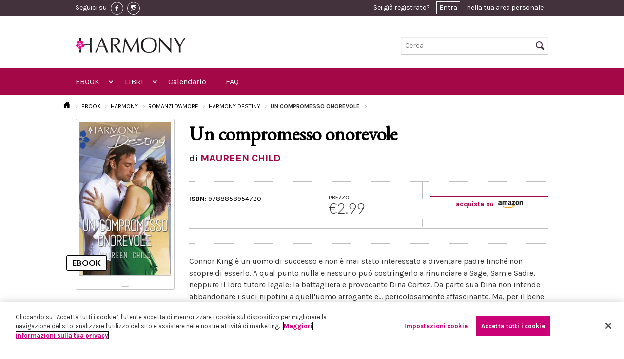

--- FILE ---
content_type: text/html; charset=UTF-8
request_url: https://www.eharmony.it/ebook/harmony/romanzi-d-amore/harmony-destiny/un-compromesso-onorevole
body_size: 40735
content:
<!DOCTYPE html>
<html lang="it-IT">
<head>
                <!-- Inizio informativa di consenso dei cookie OneTrust per eharmony.it -->
        <script src="https://cdn.cookielaw.org/scripttemplates/otSDKStub.js" data-document-language="true"
                type="text/javascript" charset="UTF-8"
                data-domain-script="13a0e071-5307-4403-b592-1c70a39918b8"></script>
        <script type="text/javascript">
            function OptanonWrapper() {
            }
        </script>
        <!-- Fine informativa di consenso dei cookie OneTrust per eharmony.it -->
            <script>
        window.dataLayer = window.dataLayer || [];
    </script>
      <script>
      dataLayer.push({ ecommerce: null });  // Clear the previous ecommerce object.
      dataLayer.push({
          'ecommerce': {
              'detail': {
                  'products': [{
                      'name': 'Un\u0020compromesso\u0020onorevole',
                      'id': '9788858954720',
                      'price': 2.99,
                      'brand': 'harmony',
                      'category': 'Harmony\u0020Destiny\u0020\u0028Harmony\u0029',
                  }]
              }
          }
      });
      dataLayer.push({
          'ecommerce': {
              'currencyCode': 'EUR',
              'impressions': [
                                                              ]
          }
      });
      dataLayer.push({
          'event': 'view_item_list',
          'item_list_name': 'Ebook detail page - Un compromesso onorevole|9788858954720',
          'items': [
            
                                  ]
      });
      dataLayer.push({
          "event": "view_item",
          "currency": "EUR",
          "value": 2.99,
          "items":[{
              "id": "9788858954720",
          }]
      });
  </script>
                <!-- Google Tag Manager -->
        <script>(function (w, d, s, l, i) {
                w[l] = w[l] || [];
                w[l].push({
                    'gtm.start':
                        new Date().getTime(), event: 'gtm.js'
                });
                var f = d.getElementsByTagName(s)[0],
                    j = d.createElement(s), dl = l != 'dataLayer' ? '&l=' + l : '';
                j.async = true;
                j.src =
                    'https://www.googletagmanager.com/gtm.js?id=' + i + dl;
                f.parentNode.insertBefore(j, f);
            })(window, document, 'script', 'dataLayer', 'GTM-T8D4NQW');</script>
        <!-- End Google Tag Manager -->
        <script src="https://www.google.com/recaptcha/api.js?hl=it" async defer></script>

    <script type="text/javascript">
        (function (m, a, g, n, e, w, s) {
            m[e] = m[e] || function () {
                (m[e].q = m[e].q || []).push([arguments[0], arguments[1], 1 * (new Date()).getTime()]);
            };
            w = a.createElement(g), s = a.getElementsByTagName(g)[0];
            w.async = 1;
            w.src = n;
            s.parentNode.insertBefore(w, s);
        })(window, document, 'script', '//mn.eharmony.it/nl/mna1662364800000a4836.js', 'mna');
        mna('init', {"apikey":"12e4g286d52f7","trackerhostname":"mn.eharmony.it"});
    </script>
    <script type="text/javascript" src="https://www.eharmony.it/javascript/vendor/jquery.js"></script>

    <meta charset="UTF-8">
    <meta name="viewport" content="width=device-width, initial-scale=1.0">
        <title>Un compromesso onorevole</title>

    <link rel="Shortcut icon" href="https://www.eharmony.it/images/favicon.ico" type="image/x-icon"/>

    <!-- HC restyling -->
    <link href='https://fonts.googleapis.com/css?family=EB+Garamond' rel='stylesheet' type='text/css'>
    <link rel="stylesheet" href="https://www.eharmony.it/css/main.min.css"/>

    <link rel="stylesheet" href="https://www.eharmony.it/css/buy_amazon.min.css"/>
    <link rel="stylesheet" href="https://www.eharmony.it/css/discount_3x2.min.css"/>
    <link rel="stylesheet" href="https://www.eharmony.it/css/cookie_policy.min.css"/>
    <link rel="stylesheet" href="https://www.eharmony.it/css/print.min.css" media="print"/>

    
    <meta property="fb:app_id" content="1972046686283274">

                    
                </head>
<body>
<!-- Google Tag Manager (noscript) -->
<noscript>
    <iframe src="https://www.googletagmanager.com/ns.html?id=GTM-T8D4NQW"
            height="0" width="0" style="display:none;visibility:hidden"></iframe>
</noscript>
<!-- End Google Tag Manager (noscript) -->
<div class="off-canvas-wrap">
    <div class="inner-wrap">
                    <header class="header">
  <div class="header__row-user">
    <div class="header__container">
      <div class="header__content">
        <div class="toolbar">
          <div class="toolbar__social">
            <span class="toolbar__hide-mobile">Seguici su</span>
                          <a href="https://www.facebook.com/Harmonyeditore" class="toolbar__social-link" target="_blank">
                <img src="https://www.eharmony.it/images/fb-icon.png" alt="facebook">
              </a>
            
                          <a href="https://www.instagram.com/harmonyeditore/" class="toolbar__social-link" target="_blank">
                <img src="https://www.eharmony.it/images/inst-icon.png" alt="instagram">
              </a>
                      </div>

          <div class="toolbar__user">
                          <div class="user_toolbar user_toolbar--notlogged">
  Sei già registrato? <a href="#" data-reveal-id="modal-access">Entra</a> nella tua area personale
</div>

<div id="modal-access" class="reveal-modal small" data-reveal="">
  <div class="reveal reveal--access">
    <div class="reveal__title">
      <span>Entra in eHarmony</span>
      <div class="separator"></div>
    </div>

    <div class="reveal__content">
      <div class="access access--reveal">
        <div class="callout_basic">
          <div class="callout_basic__subtitle">
            Inserisci i tuoi dati per accedere
          </div>
          <div class="callout_basic__text">
            <div class="form form--login">

              <div id="ajax-form-error" class="form__error"></div>


              <form id="ajax-login-form" method="post" action="/login" data-ajaxurl="/login">
                <div class="form__row form__row--horizontal">
                  <div class="form__label">
                    <label for="form__username">Nome Utente / Email:</label>
                  </div>
                  <div class="form__input">
                    <input type="text" name="_username" id="form__username" required autofocus>
                  </div>
                </div>

                <div class="form__row form__row--horizontal">
                  <div class="form__label">
                    <label for="form__password">Password:</label>
                  </div>
                  <div class="form__input">
                    <input type="password" name="_password" id="form__password" required>
                  </div>
                </div>

                <div class="form__row form__row--horizontal">
                  <div class="form__label">
                    <label for="form__remember">Ricordami:</label>
                  </div>
                  <div class="form__input">
                    <input data-loading type="submit" name="ENTRA" value="ENTRA" class="button large right disabled-on-click" />
                    <input type="checkbox" name="Cookie" id="form__remember" />
                  </div>
                </div>

                <input type="hidden" name="_csrf_token"
                       value="84cb628c94733bac9129cda72d5d1.PGAmkLApqPGuTf_TqYwJSEHCppVyL1gw7rP-5IORuF0.ZhVX1elf8aT7AbKAzuAkeCiz7cUdAnVcuIGOsuXE4CdXCm3_gB_sk-sUsg"
                >

                <div class="form__row">
                  <div class="form__recover">
                    <a href=/forgotPassword>Hai dimenticato la password?</a>
                  </div>
                </div>
              </form>
            </div>
          </div>
        </div>
      </div>
    </div>
  </div>
</div>
                      </div>

        </div>
      </div>
    </div>
  </div>

  <div class="header__row-logo">
  <div class="header__container">
    <div class="logo logo--move-bottom large-5 small-5 columns">
      <a href="/">
        <img style="max-height: 54px" src="https://www.eharmony.it/images/logo-sito-bianco.jpg"/>
      </a>
    </div>
    <div class="search search--move-bottom large-4 small-4 columns">
      <form method="get" action="/search">
  <input type="text" name="text" placeholder="Cerca" id="search-input-topbar" />
  <i class="icon-search header__search-icon"></i>
  <input type="submit" value="Cerca" class="header__hidden-submit">
</form>
    </div>
  </div>
</div>

<div class="header__row-nav">
  <div class="header__container">
    <div class="header__content">
      <nav class="top-bar topbar" data-topbar="" data-options="custom_back_text: false;scrolltop: false;">

        <ul class="title-area">
          <li class="name">
            <h1>
              <a href="/">
                <span>MENU</span>
                <img src="https://www.eharmony.it/images/logo.jpg">
              </a>
            </h1>
          </li>
          <li class="toggle-topbar menu-icon">
            <a href="#"></a>
          </li>
          <li class="cart-icon">
            <a href="#">
              <i class="icon-cart"></i>
              <span>0</span></a>
          </li>
          <li class="right-off-canvas-toggle user-icon">
            <a href="#">
              <i class="icon-user"></i>
            </a>
          </li>
        </ul>


        <section class="top-bar-section">

          <ul class="left">

            <li class="has-form">
              <div class="row collapse">
                <form method="get" action="/search">
                  <div class="large-12 small-12 columns">
                    <input type="text" name="text" placeholder="Cerca nel sito ..." value="">
                  </div>
                </form>
              </div>
            </li>

            <li class="has-dropdown not-click">
  <a href="/ebook">EBOOK</a>
  <ul class="dropdown">
    <li class="title back js-generated"><h5><a href="javascript:void(0)">« EBOOK</a></h5></li>
    <li>
      <label>MARCHI</label>
    </li>
    <li class="has-dropdown not-click">
      <a href="/ebook/harmony">
        <img src="https://www.eharmony.it/images/menu.harmony.png">
        <span>HARMONY</span>
      </a>


      <ul class="dropdown">
        <li class="title back js-generated"><h5><a href="javascript:void(0)">«
              <img src="https://www.eharmony.it/images/menu.harmony.png">
              <span>HARMONY</span>
            </a></h5></li>
        <li>
          <label>GENERI</label>
        </li>
                  <li class="has-dropdown not-click">
  </li>
                  <li class="has-dropdown not-click">
      <a href="/ebook/harmony/romanzi-d-amore">Romanzi d&#039;amore</a>
    <ul class="dropdown">
      <li class="title back js-generated"><h5><a href="javascript:void(0)">« Romanzi d&#039;amore</a></h5></li>
      <li>
        <label>COLLANE</label>
      </li>
                      <li>
          <a href="/ebook/harmony/romanzi-d-amore/mylit">MyLit</a>
        </li>
                <li>
          <a href="/ebook/harmony/romanzi-d-amore/mydream">MYDREAM</a>
        </li>
                <li>
          <a href="/ebook/harmony/romanzi-d-amore/harmony-collezione">Harmony Collezione</a>
        </li>
                <li>
          <a href="/ebook/harmony/romanzi-d-amore/harmony-vedogrande-1">Harmony Vedogrande</a>
        </li>
                <li>
          <a href="/ebook/harmony/romanzi-d-amore/harpercollins-16">HarperCollins</a>
        </li>
                <li>
          <a href="/ebook/harmony/romanzi-d-amore/harmony-bianca">Harmony Bianca</a>
        </li>
                <li>
          <a href="/ebook/harmony/romanzi-d-amore/harmony-jolly">Harmony Jolly</a>
        </li>
                <li>
          <a href="/ebook/harmony/romanzi-d-amore/harmony-destiny">Harmony Destiny</a>
        </li>
                <li>
          <a href="/ebook/harmony/romanzi-d-amore/harmony-romance">Harmony Romance</a>
        </li>
                <li>
          <a href="/ebook/harmony/romanzi-d-amore/il-meglio-di-harmony">Il Meglio di Harmony</a>
        </li>
                <li>
          <a href="/ebook/harmony/romanzi-d-amore/harmony-mylit">Harmony MyLit</a>
        </li>
                <li>
          <a href="/ebook/harmony/romanzi-d-amore/harmony-my-dream">Harmony My Dream</a>
        </li>
                <li>
          <a href="/ebook/harmony/romanzi-d-amore/vintage-collection">Vintage Collection</a>
        </li>
                <li>
          <a href="/ebook/harmony/romanzi-d-amore/terzo-tempo">Terzo Tempo</a>
        </li>
                  </ul>
  </li>
                  <li class="has-dropdown not-click">
      <a href="/ebook/harmony/passion">Passion</a>
    <ul class="dropdown">
      <li class="title back js-generated"><h5><a href="javascript:void(0)">« Passion</a></h5></li>
      <li>
        <label>COLLANE</label>
      </li>
                      <li>
          <a href="/ebook/harmony/passion/harmony-temptation">Harmony Temptation</a>
        </li>
                <li>
          <a href="/ebook/harmony/passion/harmony-passion">Harmony Passion</a>
        </li>
                <li>
          <a href="/ebook/harmony/passion/harmony-sensual">Harmony Sensual</a>
        </li>
                <li>
          <a href="/ebook/harmony/passion/hotlit">HotLit</a>
        </li>
                <li>
          <a href="/ebook/harmony/passion/harmony-prive">Harmony Privé</a>
        </li>
                  </ul>
  </li>
                  <li class="has-dropdown not-click">
      <a href="/ebook/harmony/storici">Storici</a>
    <ul class="dropdown">
      <li class="title back js-generated"><h5><a href="javascript:void(0)">« Storici</a></h5></li>
      <li>
        <label>COLLANE</label>
      </li>
                      <li>
          <a href="/ebook/harmony/storici/special-saga-1">Special Saga</a>
        </li>
                <li>
          <a href="/ebook/harmony/storici/harmony-history">Harmony History</a>
        </li>
                <li>
          <a href="/ebook/harmony/storici/i-grandi-romanzi-storici">I Grandi Romanzi Storici</a>
        </li>
                <li>
          <a href="/ebook/harmony/storici/i-grandi-romanzi-storici-special">I Grandi Romanzi Storici Special</a>
        </li>
                <li>
          <a href="/ebook/harmony/storici/i-grandi-storici-seduction">I Grandi Storici Seduction</a>
        </li>
                <li>
          <a href="/ebook/harmony/storici/i-romanzi-storici">I Romanzi Storici</a>
        </li>
                <li>
          <a href="/ebook/harmony/storici/regency-collection">Regency Collection</a>
        </li>
                <li>
          <a href="/ebook/harmony/storici/harmony-special-saga">Harmony Special Saga</a>
        </li>
                  </ul>
  </li>
                  <li class="has-dropdown not-click">
      <a href="/ebook/harmony/paranormal">Paranormal</a>
    <ul class="dropdown">
      <li class="title back js-generated"><h5><a href="javascript:void(0)">« Paranormal</a></h5></li>
      <li>
        <label>COLLANE</label>
      </li>
                      <li>
          <a href="/ebook/harmony/paranormal/bluenocturne">Bluenocturne</a>
        </li>
                  </ul>
  </li>
                  <li class="has-dropdown not-click">
      <a href="/ebook/harmony/promozionali">Promozionali</a>
    <ul class="dropdown">
      <li class="title back js-generated"><h5><a href="javascript:void(0)">« Promozionali</a></h5></li>
      <li>
        <label>COLLANE</label>
      </li>
                      <li>
          <a href="/ebook/harmony/promozionali/harmony-extra">Harmony Extra</a>
        </li>
                <li>
          <a href="/ebook/harmony/promozionali/harmony-maxi">Harmony Maxi</a>
        </li>
                <li>
          <a href="/ebook/harmony/promozionali/harmony-premium">Harmony Premium</a>
        </li>
                <li>
          <a href="/ebook/harmony/promozionali/supertascabili">SuperTascabili</a>
        </li>
                  </ul>
  </li>
                  <li class="has-dropdown not-click">
  </li>
              </ul>

    </li>
    <li class="has-dropdown not-click">
      <a href="/search?types%5B0%5D=ebook&amp;brands%5B0%5D=elit">
        <img src="https://www.eharmony.it/images/menu.elit.png">
        <span>ELIT</span>
      </a>


      <ul class="dropdown">
        <li class="title back js-generated"><h5><a href="javascript:void(0)">«
              <img src="https://www.eharmony.it/images/menu.elit.png">
              <span>ELIT</span>
            </a></h5></li>
        <li>
          <label>GENERI</label>
        </li>
                  <li>
                                                              <a href="/ebook/eLit/romance">Romance</a>
          </li>
                  <li>
                                                              <a href="/ebook/eLit/historical">Historical</a>
          </li>
                  <li>
                                                              <a href="/ebook/eLit/passion">Passion</a>
          </li>
                  <li>
                                                              <a href="/ebook/eLit/suspense">Suspense</a>
          </li>
                  <li>
                                                              <a href="/ebook/eLit/paranormal">Paranormal</a>
          </li>
                  <li>
                                                              <a href="/ebook/eLit/young-adult">Young Adult</a>
          </li>
                  <li>
                                                              <a href="/ebook/eLit/maletomale">MaleToMale</a>
          </li>
              </ul>

    </li>
  </ul>
</li>

<li class="has-dropdown not-click">
  <a href="/libri">LIBRI</a>
  <ul class="dropdown">
    <li class="title back js-generated"><h5><a href="javascript:void(0)">« LIBRI</a></h5></li>
    <li>
      <label>GENERI</label>
    </li>
    <li class="has-dropdown not-click">
              <li class="has-dropdown not-click">
      <a href="/libri/romanzi-d-amore">Romanzi d&#039;amore</a>
    <ul class="dropdown">
      <li class="title back js-generated"><h5><a href="javascript:void(0)">« Romanzi d&#039;amore</a></h5></li>
      <li>
        <label>COLLANE</label>
      </li>
                      <li>
          <a href="/libri/romanzi-d-amore/harmony-collezione">Harmony Collezione</a>
        </li>
                <li>
          <a href="/libri/romanzi-d-amore/harmony-bianca">Harmony Bianca</a>
        </li>
                <li>
          <a href="/libri/romanzi-d-amore/harmony-jolly">Harmony Jolly</a>
        </li>
                <li>
          <a href="/libri/romanzi-d-amore/harmony-destiny">Harmony Destiny</a>
        </li>
                <li>
          <a href="/libri/romanzi-d-amore/harmony-mylit">Harmony MyLit</a>
        </li>
                <li>
          <a href="/libri/romanzi-d-amore/harmony-mydream">Harmony MyDream</a>
        </li>
                <li>
          <a href="/libri/romanzi-d-amore/meglio-di-harmony">Meglio di Harmony</a>
        </li>
                <li>
          <a href="/libri/romanzi-d-amore/harpercollins">HarperCollins</a>
        </li>
                <li>
          <a href="/libri/romanzi-d-amore/virgin-river-collection">Virgin River Collection</a>
        </li>
                <li>
          <a href="/libri/romanzi-d-amore/magnolia-collection">Magnolia Collection</a>
        </li>
                <li>
          <a href="/libri/romanzi-d-amore/cedar-cove-collection">Cedar Cove Collection</a>
        </li>
                <li>
          <a href="/libri/romanzi-d-amore/harmony-vedogrande">Harmony Vedogrande</a>
        </li>
                <li>
          <a href="/libri/romanzi-d-amore/harmony-romance">Harmony Romance</a>
        </li>
                <li>
          <a href="/libri/romanzi-d-amore/terzo-tempo">Terzo Tempo</a>
        </li>
                <li>
          <a href="/libri/romanzi-d-amore/diana-palmer-collection">Diana Palmer Collection</a>
        </li>
                  </ul>
  </li>
              <li class="has-dropdown not-click">
      <a href="/libri/storici">Storici</a>
    <ul class="dropdown">
      <li class="title back js-generated"><h5><a href="javascript:void(0)">« Storici</a></h5></li>
      <li>
        <label>COLLANE</label>
      </li>
                      <li>
          <a href="/libri/storici/tudor-collection">Tudor Collection</a>
        </li>
                <li>
          <a href="/libri/storici/harmony-history">Harmony History</a>
        </li>
                <li>
          <a href="/libri/storici/grandi-romanzi-storici">I Grandi Romanzi Storici</a>
        </li>
                <li>
          <a href="/libri/storici/i-grandi-romanzi-storici-special">I Grandi Romanzi Storici Special</a>
        </li>
                <li>
          <a href="/libri/storici/i-grandi-storici-seduction">I Grandi Storici Seduction</a>
        </li>
                <li>
          <a href="/libri/storici/i-romanzi-storici">I Romanzi Storici</a>
        </li>
                <li>
          <a href="/libri/storici/regency-collection">Regency Collection</a>
        </li>
                <li>
          <a href="/libri/storici/special-saga">Special Saga</a>
        </li>
                <li>
          <a href="/libri/storici/gli-imperdibili">Gli imperdibili</a>
        </li>
                  </ul>
  </li>
              <li class="has-dropdown not-click">
      <a href="/libri/promozionali">Promozionali</a>
    <ul class="dropdown">
      <li class="title back js-generated"><h5><a href="javascript:void(0)">« Promozionali</a></h5></li>
      <li>
        <label>COLLANE</label>
      </li>
                      <li>
          <a href="/libri/promozionali/harmony-pack">Harmony Pack</a>
        </li>
                <li>
          <a href="/libri/promozionali/harmony-piu">Harmony Più</a>
        </li>
                <li>
          <a href="/libri/promozionali/harmony-promo">Harmony Promo</a>
        </li>
                <li>
          <a href="/libri/promozionali/harmony-premium">Harmony Premium</a>
        </li>
                <li>
          <a href="/libri/promozionali/harmony-maxi">Harmony Maxi</a>
        </li>
                <li>
          <a href="/libri/promozionali/harmony-extra">Harmony Extra</a>
        </li>
                <li>
          <a href="/libri/promozionali/special-love-pack">Special Love Pack</a>
        </li>
                <li>
          <a href="/libri/promozionali/supertascabili">Supertascabili</a>
        </li>
                  </ul>
  </li>
              <li class="has-dropdown not-click">
  </li>
              <li class="has-dropdown not-click">
  </li>
              <li class="has-dropdown not-click">
      <a href="/libri/suspense">Suspense</a>
    <ul class="dropdown">
      <li class="title back js-generated"><h5><a href="javascript:void(0)">« Suspense</a></h5></li>
      <li>
        <label>COLLANE</label>
      </li>
                      <li>
          <a href="/libri/suspense/suspense">Suspense</a>
        </li>
                  </ul>
  </li>
              <li class="has-dropdown not-click">
      <a href="/libri/young-adult">Young adult</a>
    <ul class="dropdown">
      <li class="title back js-generated"><h5><a href="javascript:void(0)">« Young adult</a></h5></li>
      <li>
        <label>COLLANE</label>
      </li>
                      <li>
          <a href="/libri/young-adult/white-rabbit-chronicles">White Rabbit Chronicles</a>
        </li>
                  </ul>
  </li>
          </li>

  </ul>
</li>

<li>
  <a href="https://www.eharmony.it/Calendario-uscite-edicola">Calendario</a>
</li>
<li>
  <a href="https://www.eharmony.it/FAQ">FAQ</a>
</li>

          </ul>

          <ul class="right">
          </ul>
        </section>
      </nav>
    </div>
  </div>
</div>

</header>
                        
        <aside class="right-off-canvas-menu">
  <ul class="off-canvas-list">
    <li><a href="/login">Login</a></li>
  </ul>
</aside>
<a class="exit-off-canvas" href="#"></a>


          <article class="l_permalink show-book-details--mobile">
  <div class="l_permalink__container">

                                                                              <div class="breadcrumbs">
  <ul>
    <li>
      <a href="/">
        <i class="icon-home"></i>
      </a>
    </li>
        <li >
              <a href="/ebook">
              EBOOK
              </a>
          </li>
        <li >
              <a href="/ebook/harmony">
              HARMONY
              </a>
          </li>
        <li >
              <a href="/ebook/harmony/romanzi-d-amore">
              ROMANZI D&#039;AMORE
              </a>
          </li>
        <li >
              <a href="/ebook/harmony/romanzi-d-amore/harmony-destiny">
              HARMONY DESTINY
              </a>
          </li>
        <li class="active">
              Un compromesso onorevole
          </li>
      </ul>
</div>

    <h1 class="l_permalink__title">Un compromesso onorevole</h1>
    <h3 class="l_permalink__subtitle">
      di 
  MAUREEN CHILD
  
    </h3>

    <div class="l_permalink__row">
      <div class="l_permalink__sidebar">

        <div class="book-details__container">
          <div class="copertina copertina--ebook">
            <div class="copertina__image">
                              <img src="https://assets.eharmony.it/images/ebook/9788858954720/84a0484b00362ab0e5f0f493d011627672c1bb.jpg" alt="Un compromesso onorevole"/>
                          </div>
          </div>
        </div>

        <div class="book-details__container">
                    
<div class="price">
      <label>PREZZO</label>
    <div class="price__number">
      €2.99
    </div>
  </div>
        </div>

                  <div class="buyamazon">
            <a href="https://www.amazon.it/dp/B01LX6NOXM?tag=harmeboostor-21&amp;linkCode=osi&amp;th=1&amp;psc=1">
              acquista su
              <img alt="amazon" src="https://www.eharmony.it/images/amazon.png" />
            </a>
          </div>
              </div>

      <div class="l_permalink__content">

        <div class="l_permalink__text">
          <div class="separator separator--thin"></div>
          Connor King è un uomo di successo e non è mai stato interessato a diventare padre finché non scopre di esserlo. A qual punto nulla e nessuno può costringerlo a rinunciare a Sage, Sam e Sadie, neppure il loro tutore legale: la battagliera e provocante Dina Cortez.

Da parte sua Dina non intende abbandonare i suoi nipotini a quell'uomo arrogante e... pericolosamente affascinante. Ma, per il bene dei bambini, è inevitabile giungere a un compromesso: vivere tutti e cinque sotto lo stesso tetto nella villa sul mare di Connor. Basterà per diventare una vera famiglia?
          

                  </div>

        <div class="wrapper_dotted wrapper_dotted--book">
          <div class="wrapper_dotted__row">
            <div class="wrapper_dotted__column wrapper_dotted__first">
              
<div class="availability">
  <div class="availability__title availability__title--harmony "></div>

  <div>
    <span>ISBN:</span>
    9788858954720
  </div>
</div>
            </div>
          </div>
        </div>
      </div>
    </div>
  </div>
</article>

  
<article class="l_permalink show-book-details--desktop">
  <div class="l_permalink__container">

                                                                              <div class="breadcrumbs">
  <ul>
    <li>
      <a href="/">
        <i class="icon-home"></i>
      </a>
    </li>
        <li >
              <a href="/ebook">
              EBOOK
              </a>
          </li>
        <li >
              <a href="/ebook/harmony">
              HARMONY
              </a>
          </li>
        <li >
              <a href="/ebook/harmony/romanzi-d-amore">
              ROMANZI D&#039;AMORE
              </a>
          </li>
        <li >
              <a href="/ebook/harmony/romanzi-d-amore/harmony-destiny">
              HARMONY DESTINY
              </a>
          </li>
        <li class="active">
              Un compromesso onorevole
          </li>
      </ul>
</div>

    <div class="l_permalink__row">
      <div class="l_permalink__sidebar">
        <div class="bookmark">
          <div class="copertina copertina--ebook">
            <div class="copertina__image">
                              <img src="https://assets.eharmony.it/images/ebook/9788858954720/84a0484b00362ab0e5f0f493d011627672c1bb.jpg" alt="Un compromesso onorevole"/>
                          </div>
          </div>
        </div>
      </div>
      <div class="l_permalink__content">
        <h1 class="l_permalink__title">Un compromesso onorevole</h1>
        <h3 class="l_permalink__subtitle">
          di 
  <a href="/autori/maureen-child">MAUREEN CHILD</a>
  
        </h3>

        <div class="wrapper_dotted wrapper_dotted--book">
          <div class="wrapper_dotted__row">
            <div class="wrapper_dotted__column wrapper_dotted__first">
              
<div class="availability">
  <div class="availability__title availability__title--harmony "></div>

  <div>
    <span>ISBN:</span>
    9788858954720
  </div>
</div>
            </div>
            <div class="wrapper_dotted__column wrapper_dotted__second">
              
<div class="price">
      <label>PREZZO</label>
    <div class="price__number">
      €2.99
    </div>
  </div>
            </div>
            <div class="wrapper_dotted__column wrapper_dotted__third wrapper_dotted__column-hc">
                              <div class="buyamazon">
                  <a href="https://www.amazon.it/dp/B01LX6NOXM?tag=harmeboostor-21&amp;linkCode=osi&amp;th=1&amp;psc=1">
                    acquista su
                    <img alt="amazon" src="https://www.eharmony.it/images/amazon.png" />
                  </a>
                </div>
                          </div>
          </div>
        </div>

        <div class="l_permalink__text">
          <div class="separator separator--thin"></div>
          Connor King è un uomo di successo e non è mai stato interessato a diventare padre finché non scopre di esserlo. A qual punto nulla e nessuno può costringerlo a rinunciare a Sage, Sam e Sadie, neppure il loro tutore legale: la battagliera e provocante Dina Cortez.

Da parte sua Dina non intende abbandonare i suoi nipotini a quell'uomo arrogante e... pericolosamente affascinante. Ma, per il bene dei bambini, è inevitabile giungere a un compromesso: vivere tutti e cinque sotto lo stesso tetto nella villa sul mare di Connor. Basterà per diventare una vera famiglia?
          

                  </div>
      </div>
    </div>
    <footer class="l_permalink__footer">
      <br>
      <div class="callout_collezione__credits">
      </div>
    </footer>
  </div>
</article>


                
                    <footer class="footer">
  <div class="footer__first-row">
    <div class="footer__container">
      <div class="footer__content">
        <div class="separator separator--upside"></div>

        <div class="footer__back-to-top">
          <i class="icon-arrow-up"></i>
        </div>
      </div>
    </div>
  </div>

  <div class="footer__third-row">
    <div class="footer__container">
      <div class="row">
        <div class="medium-6 columns">
          <div class="footer__links">
            <ul>
              <li>
                <span>Chi Siamo</span>
                <a href="https://www.harpercollins.it/harpercollins-nel-mondo/">HarperCollins nel mondo</a>
                <a href="https://www.harpercollins.it/chi-siamo/">HarperCollins Italia</a>
                <a href="https://www.harpercollins.it/la-squadra/">La squadra</a>
              </li>
              <li>
                <span>Privacy</span>
                <a href="/Informativa-sulla-privacy">Informativa sulla privacy</a>
                <a href="/Informativa-sui-cookie">Informativa sui cookie</a>
                <a href="https://www.harpercollins.it/codice_etico/">Codice etico</a>
              </li>
              <li>
                <span>Distribuzione</span>
                <a href="/Calendario-uscite-edicola">Calendario uscite</a>
                <a href="/ContactUs">Scrivici</a>
              </li>
            </ul>
          </div>
        </div>
        <div class="medium-6 columns">
          <address class="footer__address">
            <p>
              HarperCollins Italia S.p.A. Viale Monte Nero, 84 - 20135 Milano<br>
              Cod. Fiscale e P.IVA 05946780151 - Capitale Sociale 258.250 €<br>
              Iscritta in Milano al Registro delle imprese nr.198004 e REA nr.1051898
            </p>
          </address>
        </div>
      </div>
    </div>
  </div>

</footer>
        
    </div>
</div>

<!--[if (gt IE 8) | (IEMobile)]><!-->
<script type="text/javascript" src="https://www.eharmony.it/javascript/vendor/modernizr.js"></script>
<script type="text/javascript" src="https://www.eharmony.it/javascript/vendor/jquery.cookie.js"></script>
<script type="text/javascript" src="https://www.eharmony.it/javascript/vendor/fastclick.js"></script>
<script type="text/javascript" src="https://www.eharmony.it/javascript/vendor/slick-carousel/slick/slick.min.js"></script>
<script type="text/javascript" src="https://www.eharmony.it/javascript/vendor/foundation/foundation.js"></script>
<script type="text/javascript" src="https://www.eharmony.it/javascript/vendor/foundation/foundation.offcanvas.js"></script>
<script type="text/javascript" src="https://www.eharmony.it/javascript/vendor/foundation/foundation.tab.js"></script>
<script type="text/javascript" src="https://www.eharmony.it/javascript/vendor/foundation/foundation.dropdown.js"></script>
<script type="text/javascript" src="https://www.eharmony.it/javascript/vendor/foundation/foundation.topbar.js"></script>
<script type="text/javascript" src="https://www.eharmony.it/javascript/vendor/foundation/foundation.tooltip.js"></script>
<script type="text/javascript" src="https://www.eharmony.it/javascript/vendor/foundation/foundation.reveal.js"></script>
<!--<![endif]-->

<!--[if (lt IE 9) & (!IEMobile)]>
<script type="text/javascript" src="https://www.eharmony.it/javascript/vendor/jquery.1.js"></script>
<script type="text/javascript" src="https://www.eharmony.it/javascript/vendor/fastclick.js"></script>
<script type="text/javascript" src="https://www.eharmony.it/javascript/vendor/foundation-4.3.2/foundation.js"></script>
<script type="text/javascript" src="https://www.eharmony.it/javascript/vendor/foundation-4.3.2/foundation.reveal.js"></script>
<script type="text/javascript" src="https://www.eharmony.it/javascript/vendor/foundation-4.3.2/foundation.dropdown.js"></script>
<script type="text/javascript" src="https://www.eharmony.it/javascript/vendor/foundation-4.3.2/foundation.section.js"></script>
<script type="text/javascript" src="https://www.eharmony.it/javascript/vendor/foundation-4.3.2/foundation.topbar.js"></script>
<![endif]-->

<script type="text/javascript" src="https://www.eharmony.it/javascript/blocks/user_toolbar.js"></script>
<script type="text/javascript" src="https://www.eharmony.it/javascript/vendor/facebook.js"></script>
<script type="text/javascript" src="https://www.eharmony.it/javascript/blocks/tags.js"></script>
<script type="text/javascript" src="https://www.eharmony.it/javascript/blocks/slick.js"></script>
<script type="text/javascript" src="https://www.eharmony.it/javascript/blocks/carousel.js"></script>
<script type="text/javascript" src="https://www.eharmony.it/javascript/vendor/foundation/foundation.accordion.js"></script>
<script type="text/javascript" src="https://www.eharmony.it/javascript/vendor/jquery.flexslider-min.js"></script>
<script type="text/javascript" src="https://www.eharmony.it/javascript/view/ajaxlogin.js"></script>

<script>
    $(document).foundation();
</script>

<script>
    $('.form_filters__show-rest').on('click', function (e) {
        e.preventDefault();
        $('.form_filters__list--rest').toggleClass('form_filters__hide--rest');
        $('.form_filters__rest-label').toggleClass('form_filters__rest-label--hidden');
    });

    $('.openPanelPaper a').on('click', function (e) {
        e.preventDefault();
        $('.form_filters__tabs-content #panel-paper').show();
        $('.form_filters__tabs-content #panel-ebook').hide();
        $('.openPanelEbook').removeClass('form_filters__tabs-link--active');
        $('.openPanelPaper').addClass('form_filters__tabs-link--active');
    });
    $('.openPanelEbook a').on('click', function (e) {
        e.preventDefault();
        $('.form_filters__tabs-content #panel-ebook').show();
        $('.form_filters__tabs-content #panel-paper').hide();
        $('.openPanelPaper').removeClass('form_filters__tabs-link--active');
        $('.openPanelEbook').addClass('form_filters__tabs-link--active');
    });
</script>

<script>
    $(document).ready(function () {
        $('.footer__back-to-top').on('click', function (e) {
            e.preventDefault();
            $('html,body').animate({
                scrollTop: 0
            }, 700);
        });
    });

    $(document).ready(function () {
        $('.also-ebook').click(function (e) {
            e.preventDefault();
            e.stopImmediatePropagation();

            window.location = $(this).data('href');
        });
    });
</script>

<script>
    $(document).ready(function () {
        $(".togglePrivacy").click(function () {
            $(".blockPrivacy").toggle("fast");
        });
    });

    document.addEventListener("DOMContentLoaded", function () {
        var element = document.getElementById("phone");

        if (!element) {
            return;
        }

        element.oninvalid = function (e) {
            e.target.setCustomValidity("");

            if (!e.target.validity.valid) {
                e.target.setCustomValidity("Puoi inserire solo numeri senza spazi, grazie!");
            }
        };

        element.oninput = function (e) {
            e.target.setCustomValidity("");
        };
    });
</script>

<script>
    function dataLayerPush(value, itemId) {
        dataLayer.push({
            "event": "add_to_cart",
            "currency": "EUR",
            "value": value,
            "items": [{
                "id": itemId,
            }]
        });
    }

    function productClick(list, productObj) {
        dataLayer.push({ ecommerce: null });  // Clear the previous ecommerce object.
        dataLayer.push({
            'event': 'productClick',
            'ecommerce': {
                'click': {
                    'actionField': {'list': list},
                    'products': [{
                        'name': productObj.name,
                        'id': productObj.id,
                        'price': productObj.price,
                        'brand': productObj.brand,
                        'category': productObj.category,
                        'position': productObj.position
                    }]
                }
            },
            'eventCallback': function() {
                document.location = productObj.url
            }
        });
    }

    function dataLayerRemoveFromBasket(productObj) {
        dataLayer.push({
            'event': 'removeFromCart',
            'ecommerce': {
                'remove': {
                    'products': [{
                        'name': productObj.name,
                        'id': productObj.id,
                        'price': productObj.price,
                        'brand': productObj.brand,
                        'category': productObj.category,
                        'quantity': productObj.quantity
                    }]
                }
            }
        });

    }

    function dataLayerAddToBasket(productObj) {
        dataLayer.push({
            'event': 'addToCart',
            'ecommerce': {
                'currencyCode': 'EUR',
                'add': {
                    'products': [{
                        'name': productObj.name,
                        'id': productObj.id,
                        'price': productObj.price,
                        'brand': productObj.brand,
                        'category': productObj.category,
                        'quantity': productObj.quantity
                    }]
                }
            }
        });

    }
</script>

</body>
</html>


--- FILE ---
content_type: text/css
request_url: https://www.eharmony.it/css/main.min.css
body_size: 50261
content:
@charset "UTF-8";@import url(//fonts.googleapis.com/css?family=Lato:300,400,700,300italic,400italic,700italic|Karla:400,700,400italic,700italic&subset=latin,latin-ext);.color{display:none;padding:50px 0;text-align:center;line-height:20px;font-size:18px}.colors .color:nth-child(1){display:block;background-color:#fff}.colors .color:nth-child(1):before{content:"white";display:block;background-color:#fff;color:#000}.colors .color:nth-child(1):after{display:block;content:"#ffffff";background-color:#fff;color:#000}.colors .color:nth-child(2){display:block;background-color:#d0157d}.colors .color:nth-child(2):before{content:"fucsia";display:block;background-color:#fff;color:#000}.colors .color:nth-child(2):after{display:block;content:"#d0157d";background-color:#fff;color:#000}.colors .color:nth-child(3){display:block;background-color:#37c2db}.colors .color:nth-child(3):before{content:"azzurro";display:block;background-color:#fff;color:#000}.colors .color:nth-child(3):after{display:block;content:"#37c2db";background-color:#fff;color:#000}.colors .color:nth-child(4){display:block;background-color:#007CC3}.colors .color:nth-child(4):before{content:"azzurro_scuro";display:block;background-color:#fff;color:#000}.colors .color:nth-child(4):after{display:block;content:"#007CC3";background-color:#fff;color:#000}.colors .color:nth-child(5){display:block;background-color:#0f3f63}.colors .color:nth-child(5):before{content:"blu";display:block;background-color:#fff;color:#000}.colors .color:nth-child(5):after{display:block;content:"#0f3f63";background-color:#fff;color:#000}.colors .color:nth-child(6){display:block;background-color:#95BF00}.colors .color:nth-child(6):before{content:"verde";display:block;background-color:#fff;color:#000}.colors .color:nth-child(6):after{display:block;content:"#95BF00";background-color:#fff;color:#000}.colors .color:nth-child(7){display:block;background-color:#762782}.colors .color:nth-child(7):before{content:"viola";display:block;background-color:#fff;color:#000}.colors .color:nth-child(7):after{display:block;content:"#762782";background-color:#fff;color:#000}.colors .color:nth-child(8){display:block;background-color:#fe7e00}.colors .color:nth-child(8):before{content:"arancione";display:block;background-color:#fff;color:#000}.colors .color:nth-child(8):after{display:block;content:"#fe7e00";background-color:#fff;color:#000}.colors .color:nth-child(9){display:block;background-color:#d2052f}.colors .color:nth-child(9):before{content:"rosso";display:block;background-color:#fff;color:#000}.colors .color:nth-child(9):after{display:block;content:"#d2052f";background-color:#fff;color:#000}.colors .color:nth-child(10){display:block;background-color:#00b2af}.colors .color:nth-child(10):before{content:"tiffany";display:block;background-color:#fff;color:#000}.colors .color:nth-child(10):after{display:block;content:"#00b2af";background-color:#fff;color:#000}.colors .color:nth-child(11){display:block;background-color:#758daf}.colors .color:nth-child(11):before{content:"lilla";display:block;background-color:#fff;color:#000}.colors .color:nth-child(11):after{display:block;content:"#758daf";background-color:#fff;color:#000}.colors .color:nth-child(12){display:block;background-color:#bfd730}.colors .color:nth-child(12):before{content:"verde_chiaro";display:block;background-color:#fff;color:#000}.colors .color:nth-child(12):after{display:block;content:"#bfd730";background-color:#fff;color:#000}.colors .color:nth-child(13){display:block;background-color:#8ca20a}.colors .color:nth-child(13):before{content:"verde_scuro";display:block;background-color:#fff;color:#000}.colors .color:nth-child(13):after{display:block;content:"#8ca20a";background-color:#fff;color:#000}.colors .color:nth-child(14){display:block;background-color:#e6007e}.colors .color:nth-child(14):before{content:"fucsia2";display:block;background-color:#fff;color:#000}.colors .color:nth-child(14):after{display:block;content:"#e6007e";background-color:#fff;color:#000}.colors .color:nth-child(15){display:block;background-color:#f8f8f8}.colors .color:nth-child(15):before{content:"panna";display:block;background-color:#fff;color:#000}.colors .color:nth-child(15):after{display:block;content:"#f8f8f8";background-color:#fff;color:#000}.colors .color:nth-child(16){display:block;background-color:#2f2f2f}.colors .color:nth-child(16):before{content:"nero";display:block;background-color:#fff;color:#000}.colors .color:nth-child(16):after{display:block;content:"#2f2f2f";background-color:#fff;color:#000}.colors .color:nth-child(17){display:block;background-color:#000}.colors .color:nth-child(17):before{content:"black";display:block;background-color:#fff;color:#000}.colors .color:nth-child(17):after{display:block;content:"#000000";background-color:#fff;color:#000}.colors .color:nth-child(18){display:block;background-color:#A40847}.colors .color:nth-child(18):before{content:"harmony_primary";display:block;background-color:#fff;color:#000}.colors .color:nth-child(18):after{display:block;content:"#A40847";background-color:#fff;color:#000}.colors .color:nth-child(19){display:block;background-color:#43323b}.colors .color:nth-child(19):before{content:"harmony_secondary";display:block;background-color:#fff;color:#000}.colors .color:nth-child(19):after{display:block;content:"#43323b";background-color:#fff;color:#000}.grays .color:nth-child(1){display:block;background-color:#efefef}.grays .color:nth-child(1):before{content:"xlight";display:block;background-color:#fff;color:#000}.grays .color:nth-child(1):after{display:block;content:"#efefef";background-color:#fff;color:#000}.grays .color:nth-child(2){display:block;background-color:#fafafa}.grays .color:nth-child(2):before{content:"almostwhite";display:block;background-color:#fff;color:#000}.grays .color:nth-child(2):after{display:block;content:"#fafafa";background-color:#fff;color:#000}.grays .color:nth-child(3){display:block;background-color:#c6c6c6}.grays .color:nth-child(3):before{content:"light";display:block;background-color:#fff;color:#000}.grays .color:nth-child(3):after{display:block;content:"#c6c6c6";background-color:#fff;color:#000}.grays .color:nth-child(4){display:block;background-color:#999}.grays .color:nth-child(4):before{content:"base";display:block;background-color:#fff;color:#000}.grays .color:nth-child(4):after{display:block;content:"#999999";background-color:#fff;color:#000}.grays .color:nth-child(5){display:block;background-color:#666}.grays .color:nth-child(5):before{content:"dark";display:block;background-color:#fff;color:#000}.grays .color:nth-child(5):after{display:block;content:"#666666";background-color:#fff;color:#000}.grays .color:nth-child(6){display:block;background-color:#444}.grays .color:nth-child(6):before{content:"mid-dark";display:block;background-color:#fff;color:#000}.grays .color:nth-child(6):after{display:block;content:"#444444";background-color:#fff;color:#000}.grays .color:nth-child(7){display:block;background-color:#333}.grays .color:nth-child(7):before{content:"xdark";display:block;background-color:#fff;color:#000}.grays .color:nth-child(7):after{display:block;content:"#333333";background-color:#fff;color:#000}.grays .color:nth-child(8){display:block;background-color:#0f4063}.grays .color:nth-child(8):before{content:"topbar";display:block;background-color:#fff;color:#000}.grays .color:nth-child(8):after{display:block;content:"#0f4063";background-color:#fff;color:#000}.grays .color:nth-child(9){display:block;background-color:#f6f8f9}.grays .color:nth-child(9):before{content:"newsletter";display:block;background-color:#fff;color:#000}.grays .color:nth-child(9):after{display:block;content:"#f6f8f9";background-color:#fff;color:#000}/*! normalize.css v2.1.2 | MIT License | git.io/normalize */article,aside,details,figcaption,figure,footer,header,hgroup,main,nav,section,summary{display:block}audio,canvas,video{display:inline-block}audio:not([controls]){display:none;height:0}[hidden],template{display:none}script{display:none!important}html{font-family:sans-serif;-ms-text-size-adjust:100%;-webkit-text-size-adjust:100%}body{margin:0}a{background:transparent}a:focus{outline:thin dotted}a:active,a:hover{outline:0}h1{font-size:2em;margin:.67em 0}abbr[title]{border-bottom:1px dotted}b,strong{font-weight:700}dfn{font-style:italic}hr{-moz-box-sizing:content-box;box-sizing:content-box;height:0}mark{background:#ff0;color:#000}code,kbd,pre,samp{font-family:monospace,serif;font-size:1em}pre{white-space:pre-wrap}q{quotes:"\201C" "\201D" "\2018" "\2019"}small{font-size:80%}sub,sup{font-size:75%;line-height:0;position:relative;vertical-align:baseline}sup{top:-.5em}sub{bottom:-.25em}img{border:0}svg:not(:root){overflow:hidden}figure{margin:0}fieldset{border:1px solid silver;margin:0 2px;padding:.35em .625em .75em}legend{border:0;padding:0}button,input,select,textarea{font-family:inherit;font-size:100%;margin:0}button,input{line-height:normal}button,select{text-transform:none}button,html input[type=button],input[type=reset],input[type=submit]{-webkit-appearance:button;cursor:pointer}button[disabled],html input[disabled]{cursor:default}input[type=checkbox],input[type=radio]{box-sizing:border-box;padding:0}input[type=search]{-webkit-appearance:textfield;-moz-box-sizing:content-box;-webkit-box-sizing:content-box;box-sizing:content-box}input[type=search]::-webkit-search-cancel-button,input[type=search]::-webkit-search-decoration{-webkit-appearance:none}button::-moz-focus-inner,input::-moz-focus-inner{border:0;padding:0}textarea{overflow:auto;vertical-align:top}table{border-collapse:collapse;border-spacing:0}meta.foundation-version{font-family:"/5.1.0/"}meta.foundation-mq-small{font-family:"/only screen and (max-width: 40em)/";width:0}meta.foundation-mq-medium{font-family:"/only screen and (min-width: 40.063em)/";width:40.063em}meta.foundation-mq-large{font-family:"/only screen and (min-width:64.063em)/";width:64.063em}meta.foundation-mq-xlarge{font-family:"/only screen and (min-width:90.063em)/";width:90.063em}meta.foundation-mq-xxlarge{font-family:"/only screen and (min-width:120.063em)/";width:120.063em}meta.foundation-data-attribute-namespace{font-family:false}html,body{height:100%}*,:before,:after{-moz-box-sizing:border-box;-webkit-box-sizing:border-box;box-sizing:border-box}html,body{font-size:100%}body{background:#fff;color:#2f2f2f;padding:0;margin:0;font-family:karla,Helvetica,Arial,sans-serif;font-weight:400;font-style:normal;line-height:1;position:relative;cursor:default}a:hover{cursor:pointer}img,object,embed{max-width:100%;height:auto}object,embed{height:100%}img{-ms-interpolation-mode:bicubic}#map_canvas img,#map_canvas embed,#map_canvas object,.map_canvas img,.map_canvas embed,.map_canvas object{max-width:none!important}.left{float:left!important}.right{float:right!important}.clearfix{*zoom:1}.clearfix:before,.clearfix:after{content:" ";display:table}.clearfix:after{clear:both}.hide{display:none}.antialiased{-webkit-font-smoothing:antialiased;-moz-osx-font-smoothing:grayscale}img{display:inline-block;vertical-align:middle}textarea{height:auto;min-height:50px}select{width:100%}meta.foundation-version{font-family:"/5.1.0/"}meta.foundation-mq-small{font-family:"/only screen and (max-width: 40em)/";width:0}meta.foundation-mq-medium{font-family:"/only screen and (min-width: 40.063em)/";width:40.063em}meta.foundation-mq-large{font-family:"/only screen and (min-width:64.063em)/";width:64.063em}meta.foundation-mq-xlarge{font-family:"/only screen and (min-width:90.063em)/";width:90.063em}meta.foundation-mq-xxlarge{font-family:"/only screen and (min-width:120.063em)/";width:120.063em}meta.foundation-data-attribute-namespace{font-family:false}html,body{height:100%}*,:before,:after{-moz-box-sizing:border-box;-webkit-box-sizing:border-box;box-sizing:border-box}html,body{font-size:100%}body{background:#fff;color:#2f2f2f;padding:0;margin:0;font-family:karla,Helvetica,Arial,sans-serif;font-weight:400;font-style:normal;line-height:1;position:relative;cursor:default}a:hover{cursor:pointer}img,object,embed{max-width:100%;height:auto}object,embed{height:100%}img{-ms-interpolation-mode:bicubic}#map_canvas img,#map_canvas embed,#map_canvas object,.map_canvas img,.map_canvas embed,.map_canvas object{max-width:none!important}.left{float:left!important}.right{float:right!important}.clearfix{*zoom:1}.clearfix:before,.clearfix:after{content:" ";display:table}.clearfix:after{clear:both}.hide{display:none}.antialiased{-webkit-font-smoothing:antialiased;-moz-osx-font-smoothing:grayscale}img{display:inline-block;vertical-align:middle}textarea{height:auto;min-height:50px}select{width:100%}.row{width:100%;margin-left:auto;margin-right:auto;margin-top:0;margin-bottom:0;max-width:62.5rem;*zoom:1}.row:before,.row:after{content:" ";display:table}.row:after{clear:both}.row.collapse>.column,.row.collapse>.columns{padding-left:0;padding-right:0;float:left}.row.collapse .row{margin-left:0;margin-right:0}.row .row{width:auto;margin-left:-.9375rem;margin-right:-.9375rem;margin-top:0;margin-bottom:0;max-width:none;*zoom:1}.row .row:before,.row .row:after{content:" ";display:table}.row .row:after{clear:both}.row .row.collapse{width:auto;margin:0;max-width:none;*zoom:1}.row .row.collapse:before,.row .row.collapse:after{content:" ";display:table}.row .row.collapse:after{clear:both}.column,.columns{padding-left:.9375rem;padding-right:.9375rem;width:100%;float:left}@media only screen{.column.small-centered,.columns.small-centered{margin-left:auto;margin-right:auto;float:none}.column.small-uncentered,.columns.small-uncentered{margin-left:0;margin-right:0;float:left}.column.small-uncentered.opposite,.columns.small-uncentered.opposite{float:right}.small-push-0{left:0;right:auto}.small-pull-0{right:0;left:auto}.small-push-1{left:8.33333%;right:auto}.small-pull-1{right:8.33333%;left:auto}.small-push-2{left:16.66667%;right:auto}.small-pull-2{right:16.66667%;left:auto}.small-push-3{left:25%;right:auto}.small-pull-3{right:25%;left:auto}.small-push-4{left:33.33333%;right:auto}.small-pull-4{right:33.33333%;left:auto}.small-push-5{left:41.66667%;right:auto}.small-pull-5{right:41.66667%;left:auto}.small-push-6{left:50%;right:auto}.small-pull-6{right:50%;left:auto}.small-push-7{left:58.33333%;right:auto}.small-pull-7{right:58.33333%;left:auto}.small-push-8{left:66.66667%;right:auto}.small-pull-8{right:66.66667%;left:auto}.small-push-9{left:75%;right:auto}.small-pull-9{right:75%;left:auto}.small-push-10{left:83.33333%;right:auto}.small-pull-10{right:83.33333%;left:auto}.small-push-11{left:91.66667%;right:auto}.small-pull-11{right:91.66667%;left:auto}.column,.columns{position:relative;padding-left:.9375rem;padding-right:.9375rem;float:left}.small-1{width:8.33333%}.small-2{width:16.66667%}.small-3{width:25%}.small-4{width:33.33333%}.small-5{width:41.66667%}.small-6{width:50%}.small-7{width:58.33333%}.small-8{width:66.66667%}.small-9{width:75%}.small-10{width:83.33333%}.small-11{width:91.66667%}.small-12{width:100%}[class*=column]+[class*=column]:last-child{float:right}[class*=column]+[class*=column].end{float:left}.small-offset-0{margin-left:0!important}.small-offset-1{margin-left:8.33333%!important}.small-offset-2{margin-left:16.66667%!important}.small-offset-3{margin-left:25%!important}.small-offset-4{margin-left:33.33333%!important}.small-offset-5{margin-left:41.66667%!important}.small-offset-6{margin-left:50%!important}.small-offset-7{margin-left:58.33333%!important}.small-offset-8{margin-left:66.66667%!important}.small-offset-9{margin-left:75%!important}.small-offset-10{margin-left:83.33333%!important}.small-offset-11{margin-left:91.66667%!important}.small-reset-order,.small-reset-order{margin-left:0;margin-right:0;left:auto;right:auto;float:left}}@media only screen and (min-width:40.063em){.column.medium-centered,.columns.medium-centered{margin-left:auto;margin-right:auto;float:none}.column.medium-uncentered,.columns.medium-uncentered{margin-left:0;margin-right:0;float:left}.column.medium-uncentered.opposite,.columns.medium-uncentered.opposite{float:right}.medium-push-0{left:0;right:auto}.medium-pull-0{right:0;left:auto}.medium-push-1{left:8.33333%;right:auto}.medium-pull-1{right:8.33333%;left:auto}.medium-push-2{left:16.66667%;right:auto}.medium-pull-2{right:16.66667%;left:auto}.medium-push-3{left:25%;right:auto}.medium-pull-3{right:25%;left:auto}.medium-push-4{left:33.33333%;right:auto}.medium-pull-4{right:33.33333%;left:auto}.medium-push-5{left:41.66667%;right:auto}.medium-pull-5{right:41.66667%;left:auto}.medium-push-6{left:50%;right:auto}.medium-pull-6{right:50%;left:auto}.medium-push-7{left:58.33333%;right:auto}.medium-pull-7{right:58.33333%;left:auto}.medium-push-8{left:66.66667%;right:auto}.medium-pull-8{right:66.66667%;left:auto}.medium-push-9{left:75%;right:auto}.medium-pull-9{right:75%;left:auto}.medium-push-10{left:83.33333%;right:auto}.medium-pull-10{right:83.33333%;left:auto}.medium-push-11{left:91.66667%;right:auto}.medium-pull-11{right:91.66667%;left:auto}.column,.columns{position:relative;padding-left:.9375rem;padding-right:.9375rem;float:left}.medium-1{width:8.33333%}.medium-2{width:16.66667%}.medium-3{width:25%}.medium-4{width:33.33333%}.medium-5{width:41.66667%}.medium-6{width:50%}.medium-7{width:58.33333%}.medium-8{width:66.66667%}.medium-9{width:75%}.medium-10{width:83.33333%}.medium-11{width:91.66667%}.medium-12{width:100%}[class*=column]+[class*=column]:last-child{float:right}[class*=column]+[class*=column].end{float:left}.medium-offset-0{margin-left:0!important}.medium-offset-1{margin-left:8.33333%!important}.medium-offset-2{margin-left:16.66667%!important}.medium-offset-3{margin-left:25%!important}.medium-offset-4{margin-left:33.33333%!important}.medium-offset-5{margin-left:41.66667%!important}.medium-offset-6{margin-left:50%!important}.medium-offset-7{margin-left:58.33333%!important}.medium-offset-8{margin-left:66.66667%!important}.medium-offset-9{margin-left:75%!important}.medium-offset-10{margin-left:83.33333%!important}.medium-offset-11{margin-left:91.66667%!important}.medium-reset-order,.medium-reset-order{margin-left:0;margin-right:0;left:auto;right:auto;float:left}.push-0{left:0;right:auto}.pull-0{right:0;left:auto}.push-1{left:8.33333%;right:auto}.pull-1{right:8.33333%;left:auto}.push-2{left:16.66667%;right:auto}.pull-2{right:16.66667%;left:auto}.push-3{left:25%;right:auto}.pull-3{right:25%;left:auto}.push-4{left:33.33333%;right:auto}.pull-4{right:33.33333%;left:auto}.push-5{left:41.66667%;right:auto}.pull-5{right:41.66667%;left:auto}.push-6{left:50%;right:auto}.pull-6{right:50%;left:auto}.push-7{left:58.33333%;right:auto}.pull-7{right:58.33333%;left:auto}.push-8{left:66.66667%;right:auto}.pull-8{right:66.66667%;left:auto}.push-9{left:75%;right:auto}.pull-9{right:75%;left:auto}.push-10{left:83.33333%;right:auto}.pull-10{right:83.33333%;left:auto}.push-11{left:91.66667%;right:auto}.pull-11{right:91.66667%;left:auto}}@media only screen and (min-width:64.063em){.column.large-centered,.columns.large-centered{margin-left:auto;margin-right:auto;float:none}.column.large-uncentered,.columns.large-uncentered{margin-left:0;margin-right:0;float:left}.column.large-uncentered.opposite,.columns.large-uncentered.opposite{float:right}.large-push-0{left:0;right:auto}.large-pull-0{right:0;left:auto}.large-push-1{left:8.33333%;right:auto}.large-pull-1{right:8.33333%;left:auto}.large-push-2{left:16.66667%;right:auto}.large-pull-2{right:16.66667%;left:auto}.large-push-3{left:25%;right:auto}.large-pull-3{right:25%;left:auto}.large-push-4{left:33.33333%;right:auto}.large-pull-4{right:33.33333%;left:auto}.large-push-5{left:41.66667%;right:auto}.large-pull-5{right:41.66667%;left:auto}.large-push-6{left:50%;right:auto}.large-pull-6{right:50%;left:auto}.large-push-7{left:58.33333%;right:auto}.large-pull-7{right:58.33333%;left:auto}.large-push-8{left:66.66667%;right:auto}.large-pull-8{right:66.66667%;left:auto}.large-push-9{left:75%;right:auto}.large-pull-9{right:75%;left:auto}.large-push-10{left:83.33333%;right:auto}.large-pull-10{right:83.33333%;left:auto}.large-push-11{left:91.66667%;right:auto}.large-pull-11{right:91.66667%;left:auto}.column,.columns{position:relative;padding-left:.9375rem;padding-right:.9375rem;float:left}.large-1{width:8.33333%}.large-2{width:16.66667%}.large-3{width:25%}.large-4{width:33.33333%}.large-5{width:41.66667%}.large-6{width:50%}.large-7{width:58.33333%}.large-8{width:66.66667%}.large-9{width:75%}.large-10{width:83.33333%}.large-11{width:91.66667%}.large-12{width:100%}[class*=column]+[class*=column]:last-child{float:right}[class*=column]+[class*=column].end{float:left}.large-offset-0{margin-left:0!important}.large-offset-1{margin-left:8.33333%!important}.large-offset-2{margin-left:16.66667%!important}.large-offset-3{margin-left:25%!important}.large-offset-4{margin-left:33.33333%!important}.large-offset-5{margin-left:41.66667%!important}.large-offset-6{margin-left:50%!important}.large-offset-7{margin-left:58.33333%!important}.large-offset-8{margin-left:66.66667%!important}.large-offset-9{margin-left:75%!important}.large-offset-10{margin-left:83.33333%!important}.large-offset-11{margin-left:91.66667%!important}.large-reset-order,.large-reset-order{margin-left:0;margin-right:0;left:auto;right:auto;float:left}.push-0{left:0;right:auto}.pull-0{right:0;left:auto}.push-1{left:8.33333%;right:auto}.pull-1{right:8.33333%;left:auto}.push-2{left:16.66667%;right:auto}.pull-2{right:16.66667%;left:auto}.push-3{left:25%;right:auto}.pull-3{right:25%;left:auto}.push-4{left:33.33333%;right:auto}.pull-4{right:33.33333%;left:auto}.push-5{left:41.66667%;right:auto}.pull-5{right:41.66667%;left:auto}.push-6{left:50%;right:auto}.pull-6{right:50%;left:auto}.push-7{left:58.33333%;right:auto}.pull-7{right:58.33333%;left:auto}.push-8{left:66.66667%;right:auto}.pull-8{right:66.66667%;left:auto}.push-9{left:75%;right:auto}.pull-9{right:75%;left:auto}.push-10{left:83.33333%;right:auto}.pull-10{right:83.33333%;left:auto}.push-11{left:91.66667%;right:auto}.pull-11{right:91.66667%;left:auto}}.accordion{*zoom:1;margin-bottom:0}.accordion:before,.accordion:after{content:" ";display:table}.accordion:after{clear:both}.accordion dd{display:block;margin-bottom:0!important}.accordion dd.active a{background:transparent}.accordion dd>a{background:transparent;color:#222;padding:1rem;display:block;font-family:karla,Helvetica,Arial,sans-serif;font-size:1rem}.accordion dd>a:hover{background:transparent}.accordion .content{display:none;padding:.9375rem}.accordion .content.active{display:block;background:#fff}meta.foundation-version{font-family:"/5.1.0/"}meta.foundation-mq-small{font-family:"/only screen and (max-width: 40em)/";width:0}meta.foundation-mq-medium{font-family:"/only screen and (min-width: 40.063em)/";width:40.063em}meta.foundation-mq-large{font-family:"/only screen and (min-width:64.063em)/";width:64.063em}meta.foundation-mq-xlarge{font-family:"/only screen and (min-width:90.063em)/";width:90.063em}meta.foundation-mq-xxlarge{font-family:"/only screen and (min-width:120.063em)/";width:120.063em}meta.foundation-data-attribute-namespace{font-family:false}html,body{height:100%}*,:before,:after{-moz-box-sizing:border-box;-webkit-box-sizing:border-box;box-sizing:border-box}html,body{font-size:100%}body{background:#fff;color:#2f2f2f;padding:0;margin:0;font-family:karla,Helvetica,Arial,sans-serif;font-weight:400;font-style:normal;line-height:1;position:relative;cursor:default}a:hover{cursor:pointer}img,object,embed{max-width:100%;height:auto}object,embed{height:100%}img{-ms-interpolation-mode:bicubic}#map_canvas img,#map_canvas embed,#map_canvas object,.map_canvas img,.map_canvas embed,.map_canvas object{max-width:none!important}.left{float:left!important}.right{float:right!important}.clearfix{*zoom:1}.clearfix:before,.clearfix:after{content:" ";display:table}.clearfix:after{clear:both}.hide{display:none}.antialiased{-webkit-font-smoothing:antialiased;-moz-osx-font-smoothing:grayscale}img{display:inline-block;vertical-align:middle}textarea{height:auto;min-height:50px}select{width:100%}button,.button{border-style:solid;border-width:0;cursor:pointer;font-family:lato,Helvetica,Arial,sans-serif;font-weight:400;line-height:normal;margin:0 0 1.25rem;position:relative;text-decoration:none;text-align:center;display:inline-block;padding-top:1rem;padding-right:2rem;padding-bottom:1.0625rem;padding-left:2rem;font-size:1rem;background-color:#fe7e00;border-color:#cb6500;color:#fff;-webkit-transition:background-color 300ms ease-out;-moz-transition:background-color 300ms ease-out;transition:background-color 300ms ease-out;padding-top:1.0625rem;padding-bottom:1rem;-webkit-appearance:none;border:0;font-weight:400}button:hover,button:focus,.button:hover,.button:focus{background-color:#cb6500}button:hover,button:focus,.button:hover,.button:focus{color:#fff}button.secondary,.button.secondary{background-color:#d0157d;border-color:#a61164;color:#fff}button.secondary:hover,button.secondary:focus,.button.secondary:hover,.button.secondary:focus{background-color:#a61164}button.secondary:hover,button.secondary:focus,.button.secondary:hover,.button.secondary:focus{color:#fff}button.success,.button.success{background-color:#43AC6A;border-color:#368a55;color:#fff}button.success:hover,button.success:focus,.button.success:hover,.button.success:focus{background-color:#368a55}button.success:hover,button.success:focus,.button.success:hover,.button.success:focus{color:#fff}button.alert,.button.alert{background-color:#f04124;border-color:#cf2a0e;color:#fff}button.alert:hover,button.alert:focus,.button.alert:hover,.button.alert:focus{background-color:#cf2a0e}button.alert:hover,button.alert:focus,.button.alert:hover,.button.alert:focus{color:#fff}button.large,.button.large{padding-top:1.125rem;padding-right:2.25rem;padding-bottom:1.1875rem;padding-left:2.25rem;font-size:1.125rem}button.small,.button.small{padding-top:.875rem;padding-right:1.75rem;padding-bottom:.9375rem;padding-left:1.75rem;font-size:.875rem}button.tiny,.button.tiny{padding-top:.5rem;padding-right:1rem;padding-bottom:.5625rem;padding-left:1rem;font-size:.75rem}button.expand,.button.expand{padding-right:0;padding-left:0;width:100%}button.left-align,.button.left-align{text-align:left;text-indent:.75rem}button.right-align,.button.right-align{text-align:right;padding-right:.75rem}button.radius,.button.radius{-webkit-border-radius:3px;border-radius:3px}button.round,.button.round{-webkit-border-radius:1000px;border-radius:1000px}button.disabled,button[disabled],.button.disabled,.button[disabled]{background-color:#fe7e00;border-color:#cb6500;color:#fff;cursor:default;opacity:.4;-webkit-box-shadow:none;box-shadow:none}button.disabled:hover,button.disabled:focus,button[disabled]:hover,button[disabled]:focus,.button.disabled:hover,.button.disabled:focus,.button[disabled]:hover,.button[disabled]:focus{background-color:#cb6500}button.disabled:hover,button.disabled:focus,button[disabled]:hover,button[disabled]:focus,.button.disabled:hover,.button.disabled:focus,.button[disabled]:hover,.button[disabled]:focus{color:#fff}button.disabled:hover,button.disabled:focus,button[disabled]:hover,button[disabled]:focus,.button.disabled:hover,.button.disabled:focus,.button[disabled]:hover,.button[disabled]:focus{background-color:#fe7e00}button.disabled.secondary,button[disabled].secondary,.button.disabled.secondary,.button[disabled].secondary{background-color:#d0157d;border-color:#a61164;color:#fff;cursor:default;opacity:.4;-webkit-box-shadow:none;box-shadow:none}button.disabled.secondary:hover,button.disabled.secondary:focus,button[disabled].secondary:hover,button[disabled].secondary:focus,.button.disabled.secondary:hover,.button.disabled.secondary:focus,.button[disabled].secondary:hover,.button[disabled].secondary:focus{background-color:#a61164}button.disabled.secondary:hover,button.disabled.secondary:focus,button[disabled].secondary:hover,button[disabled].secondary:focus,.button.disabled.secondary:hover,.button.disabled.secondary:focus,.button[disabled].secondary:hover,.button[disabled].secondary:focus{color:#fff}button.disabled.secondary:hover,button.disabled.secondary:focus,button[disabled].secondary:hover,button[disabled].secondary:focus,.button.disabled.secondary:hover,.button.disabled.secondary:focus,.button[disabled].secondary:hover,.button[disabled].secondary:focus{background-color:#d0157d}button.disabled.success,button[disabled].success,.button.disabled.success,.button[disabled].success{background-color:#43AC6A;border-color:#368a55;color:#fff;cursor:default;opacity:.4;-webkit-box-shadow:none;box-shadow:none}button.disabled.success:hover,button.disabled.success:focus,button[disabled].success:hover,button[disabled].success:focus,.button.disabled.success:hover,.button.disabled.success:focus,.button[disabled].success:hover,.button[disabled].success:focus{background-color:#368a55}button.disabled.success:hover,button.disabled.success:focus,button[disabled].success:hover,button[disabled].success:focus,.button.disabled.success:hover,.button.disabled.success:focus,.button[disabled].success:hover,.button[disabled].success:focus{color:#fff}button.disabled.success:hover,button.disabled.success:focus,button[disabled].success:hover,button[disabled].success:focus,.button.disabled.success:hover,.button.disabled.success:focus,.button[disabled].success:hover,.button[disabled].success:focus{background-color:#43AC6A}button.disabled.alert,button[disabled].alert,.button.disabled.alert,.button[disabled].alert{background-color:#f04124;border-color:#cf2a0e;color:#fff;cursor:default;opacity:.4;-webkit-box-shadow:none;box-shadow:none}button.disabled.alert:hover,button.disabled.alert:focus,button[disabled].alert:hover,button[disabled].alert:focus,.button.disabled.alert:hover,.button.disabled.alert:focus,.button[disabled].alert:hover,.button[disabled].alert:focus{background-color:#cf2a0e}button.disabled.alert:hover,button.disabled.alert:focus,button[disabled].alert:hover,button[disabled].alert:focus,.button.disabled.alert:hover,.button.disabled.alert:focus,.button[disabled].alert:hover,.button[disabled].alert:focus{color:#fff}button.disabled.alert:hover,button.disabled.alert:focus,button[disabled].alert:hover,button[disabled].alert:focus,.button.disabled.alert:hover,.button.disabled.alert:focus,.button[disabled].alert:hover,.button[disabled].alert:focus{background-color:#f04124}@media only screen and (min-width:40.063em){button,.button{display:inline-block}}meta.foundation-version{font-family:"/5.1.0/"}meta.foundation-mq-small{font-family:"/only screen and (max-width: 40em)/";width:0}meta.foundation-mq-medium{font-family:"/only screen and (min-width: 40.063em)/";width:40.063em}meta.foundation-mq-large{font-family:"/only screen and (min-width:64.063em)/";width:64.063em}meta.foundation-mq-xlarge{font-family:"/only screen and (min-width:90.063em)/";width:90.063em}meta.foundation-mq-xxlarge{font-family:"/only screen and (min-width:120.063em)/";width:120.063em}meta.foundation-data-attribute-namespace{font-family:false}html,body{height:100%}*,:before,:after{-moz-box-sizing:border-box;-webkit-box-sizing:border-box;box-sizing:border-box}html,body{font-size:100%}body{background:#fff;color:#2f2f2f;padding:0;margin:0;font-family:karla,Helvetica,Arial,sans-serif;font-weight:400;font-style:normal;line-height:1;position:relative;cursor:default}a:hover{cursor:pointer}img,object,embed{max-width:100%;height:auto}object,embed{height:100%}img{-ms-interpolation-mode:bicubic}#map_canvas img,#map_canvas embed,#map_canvas object,.map_canvas img,.map_canvas embed,.map_canvas object{max-width:none!important}.left{float:left!important}.right{float:right!important}.clearfix{*zoom:1}.clearfix:before,.clearfix:after{content:" ";display:table}.clearfix:after{clear:both}.hide{display:none}.antialiased{-webkit-font-smoothing:antialiased;-moz-osx-font-smoothing:grayscale}img{display:inline-block;vertical-align:middle}textarea{height:auto;min-height:50px}select{width:100%}.clearing-thumbs,[data-clearing]{*zoom:1;margin-bottom:0;margin-left:0;list-style:none}.clearing-thumbs:before,.clearing-thumbs:after,[data-clearing]:before,[data-clearing]:after{content:" ";display:table}.clearing-thumbs:after,[data-clearing]:after{clear:both}.clearing-thumbs li,[data-clearing] li{float:left;margin-right:10px}.clearing-thumbs[class*=block-grid-] li,[data-clearing][class*=block-grid-] li{margin-right:0}.clearing-blackout{background:#333;position:fixed;width:100%;height:100%;top:0;left:0;z-index:998}.clearing-blackout .clearing-close{display:block}.clearing-container{position:relative;z-index:998;height:100%;overflow:hidden;margin:0}.clearing-touch-label{position:absolute;top:50%;left:50%;color:#aaa;font-size:.6em}.visible-img{height:95%;position:relative}.visible-img img{position:absolute;left:50%;top:50%;margin-left:-50%;max-height:100%;max-width:100%}.clearing-caption{color:#ccc;font-size:.875em;line-height:1.3;margin-bottom:0;text-align:center;bottom:0;background:#333;width:100%;padding:10px 30px 20px;position:absolute;left:0}.clearing-close{z-index:999;padding-left:20px;padding-top:10px;font-size:30px;line-height:1;color:#ccc;display:none}.clearing-close:hover,.clearing-close:focus{color:#ccc}.clearing-assembled .clearing-container{height:100%}.clearing-assembled .clearing-container .carousel>ul{display:none}.clearing-feature li{display:none}.clearing-feature li.clearing-featured-img{display:block}@media only screen and (min-width:40.063em){.clearing-main-prev,.clearing-main-next{position:absolute;height:100%;width:40px;top:0}.clearing-main-prev>span,.clearing-main-next>span{position:absolute;top:50%;display:block;width:0;height:0;border:solid 12px}.clearing-main-prev>span:hover,.clearing-main-next>span:hover{opacity:.8}.clearing-main-prev{left:0}.clearing-main-prev>span{left:5px;border-color:transparent;border-right-color:#ccc}.clearing-main-next{right:0}.clearing-main-next>span{border-color:transparent;border-left-color:#ccc}.clearing-main-prev.disabled,.clearing-main-next.disabled{opacity:.3}.clearing-assembled .clearing-container .carousel{background:rgba(51,51,51,.8);height:120px;margin-top:10px;text-align:center}.clearing-assembled .clearing-container .carousel>ul{display:inline-block;z-index:999;height:100%;position:relative;float:none}.clearing-assembled .clearing-container .carousel>ul li{display:block;width:120px;min-height:inherit;float:left;overflow:hidden;margin-right:0;padding:0;position:relative;cursor:pointer;opacity:.4}.clearing-assembled .clearing-container .carousel>ul li.fix-height img{height:100%;max-width:none}.clearing-assembled .clearing-container .carousel>ul li a.th{border:0;-webkit-box-shadow:none;box-shadow:none;display:block}.clearing-assembled .clearing-container .carousel>ul li img{cursor:pointer!important;width:100%!important}.clearing-assembled .clearing-container .carousel>ul li.visible{opacity:1}.clearing-assembled .clearing-container .carousel>ul li:hover{opacity:.8}.clearing-assembled .clearing-container .visible-img{background:#333;overflow:hidden;height:85%}.clearing-close{position:absolute;top:10px;right:20px;padding-left:0;padding-top:0}}meta.foundation-version{font-family:"/5.1.0/"}meta.foundation-mq-small{font-family:"/only screen and (max-width: 40em)/";width:0}meta.foundation-mq-medium{font-family:"/only screen and (min-width: 40.063em)/";width:40.063em}meta.foundation-mq-large{font-family:"/only screen and (min-width:64.063em)/";width:64.063em}meta.foundation-mq-xlarge{font-family:"/only screen and (min-width:90.063em)/";width:90.063em}meta.foundation-mq-xxlarge{font-family:"/only screen and (min-width:120.063em)/";width:120.063em}meta.foundation-data-attribute-namespace{font-family:false}html,body{height:100%}*,:before,:after{-moz-box-sizing:border-box;-webkit-box-sizing:border-box;box-sizing:border-box}html,body{font-size:100%}body{background:#fff;color:#2f2f2f;padding:0;margin:0;font-family:karla,Helvetica,Arial,sans-serif;font-weight:400;font-style:normal;line-height:1;position:relative;cursor:default}a:hover{cursor:pointer}img,object,embed{max-width:100%;height:auto}object,embed{height:100%}img{-ms-interpolation-mode:bicubic}#map_canvas img,#map_canvas embed,#map_canvas object,.map_canvas img,.map_canvas embed,.map_canvas object{max-width:none!important}.left{float:left!important}.right{float:right!important}.clearfix{*zoom:1}.clearfix:before,.clearfix:after{content:" ";display:table}.clearfix:after{clear:both}.hide{display:none}.antialiased{-webkit-font-smoothing:antialiased;-moz-osx-font-smoothing:grayscale}img{display:inline-block;vertical-align:middle}textarea{height:auto;min-height:50px}select{width:100%}@media only screen and (max-width:40em){.f-dropdown{max-width:100%;left:0}}.f-dropdown{position:absolute;left:-9999px;list-style:none;margin-left:0;width:100%;max-height:none;height:auto;background:#fff;border:solid 1px #ccc;font-size:16px;z-index:99;margin-top:2px;max-width:200px}.f-dropdown>:first-child{margin-top:0}.f-dropdown>:last-child{margin-bottom:0}.f-dropdown:before{content:"";display:block;width:0;height:0;border:inset 6px;border-color:transparent transparent #fff;border-bottom-style:solid;position:absolute;top:-12px;left:10px;z-index:99}.f-dropdown:after{content:"";display:block;width:0;height:0;border:inset 7px;border-color:transparent transparent #ccc;border-bottom-style:solid;position:absolute;top:-14px;left:9px;z-index:98}.f-dropdown.right:before{left:auto;right:10px}.f-dropdown.right:after{left:auto;right:9px}.f-dropdown li{font-size:.875rem;cursor:pointer;line-height:1.125rem;margin:0}.f-dropdown li:hover,.f-dropdown li:focus{background:#eee}.f-dropdown li a{display:block;padding:.5rem;color:#555}.f-dropdown.content{position:absolute;left:-9999px;list-style:none;margin-left:0;padding:1.25rem;width:100%;height:auto;max-height:none;background:#fff;border:solid 1px #ccc;font-size:16px;z-index:99;max-width:200px}.f-dropdown.content>:first-child{margin-top:0}.f-dropdown.content>:last-child{margin-bottom:0}.f-dropdown.tiny{max-width:200px}.f-dropdown.small{max-width:300px}.f-dropdown.medium{max-width:500px}.f-dropdown.large{max-width:800px}meta.foundation-version{font-family:"/5.1.0/"}meta.foundation-mq-small{font-family:"/only screen and (max-width: 40em)/";width:0}meta.foundation-mq-medium{font-family:"/only screen and (min-width: 40.063em)/";width:40.063em}meta.foundation-mq-large{font-family:"/only screen and (min-width:64.063em)/";width:64.063em}meta.foundation-mq-xlarge{font-family:"/only screen and (min-width:90.063em)/";width:90.063em}meta.foundation-mq-xxlarge{font-family:"/only screen and (min-width:120.063em)/";width:120.063em}meta.foundation-data-attribute-namespace{font-family:false}html,body{height:100%}*,:before,:after{-moz-box-sizing:border-box;-webkit-box-sizing:border-box;box-sizing:border-box}html,body{font-size:100%}body{background:#fff;color:#2f2f2f;padding:0;margin:0;font-family:karla,Helvetica,Arial,sans-serif;font-weight:400;font-style:normal;line-height:1;position:relative;cursor:default}a:hover{cursor:pointer}img,object,embed{max-width:100%;height:auto}object,embed{height:100%}img{-ms-interpolation-mode:bicubic}#map_canvas img,#map_canvas embed,#map_canvas object,.map_canvas img,.map_canvas embed,.map_canvas object{max-width:none!important}.left{float:left!important}.right{float:right!important}.clearfix{*zoom:1}.clearfix:before,.clearfix:after{content:" ";display:table}.clearfix:after{clear:both}.hide{display:none}.antialiased{-webkit-font-smoothing:antialiased;-moz-osx-font-smoothing:grayscale}img{display:inline-block;vertical-align:middle}textarea{height:auto;min-height:50px}select{width:100%}meta.foundation-version{font-family:"/5.1.0/"}meta.foundation-mq-small{font-family:"/only screen and (max-width: 40em)/";width:0}meta.foundation-mq-medium{font-family:"/only screen and (min-width: 40.063em)/";width:40.063em}meta.foundation-mq-large{font-family:"/only screen and (min-width:64.063em)/";width:64.063em}meta.foundation-mq-xlarge{font-family:"/only screen and (min-width:90.063em)/";width:90.063em}meta.foundation-mq-xxlarge{font-family:"/only screen and (min-width:120.063em)/";width:120.063em}meta.foundation-data-attribute-namespace{font-family:false}html,body{height:100%}*,:before,:after{-moz-box-sizing:border-box;-webkit-box-sizing:border-box;box-sizing:border-box}html,body{font-size:100%}body{background:#fff;color:#2f2f2f;padding:0;margin:0;font-family:karla,Helvetica,Arial,sans-serif;font-weight:400;font-style:normal;line-height:1;position:relative;cursor:default}a:hover{cursor:pointer}img,object,embed{max-width:100%;height:auto}object,embed{height:100%}img{-ms-interpolation-mode:bicubic}#map_canvas img,#map_canvas embed,#map_canvas object,.map_canvas img,.map_canvas embed,.map_canvas object{max-width:none!important}.left{float:left!important}.right{float:right!important}.clearfix{*zoom:1}.clearfix:before,.clearfix:after{content:" ";display:table}.clearfix:after{clear:both}.hide{display:none}.antialiased{-webkit-font-smoothing:antialiased;-moz-osx-font-smoothing:grayscale}img{display:inline-block;vertical-align:middle}textarea{height:auto;min-height:50px}select{width:100%}button,.button{border-style:solid;border-width:0;cursor:pointer;font-family:lato,Helvetica,Arial,sans-serif;font-weight:400;line-height:normal;margin:0 0 1.25rem;position:relative;text-decoration:none;text-align:center;display:inline-block;padding-top:1rem;padding-right:2rem;padding-bottom:1.0625rem;padding-left:2rem;font-size:1rem;background-color:#fe7e00;border-color:#cb6500;color:#fff;-webkit-transition:background-color 300ms ease-out;-moz-transition:background-color 300ms ease-out;transition:background-color 300ms ease-out;padding-top:1.0625rem;padding-bottom:1rem;-webkit-appearance:none;border:0;font-weight:400}button:hover,button:focus,.button:hover,.button:focus{background-color:#cb6500}button:hover,button:focus,.button:hover,.button:focus{color:#fff}button.secondary,.button.secondary{background-color:#d0157d;border-color:#a61164;color:#fff}button.secondary:hover,button.secondary:focus,.button.secondary:hover,.button.secondary:focus{background-color:#a61164}button.secondary:hover,button.secondary:focus,.button.secondary:hover,.button.secondary:focus{color:#fff}button.success,.button.success{background-color:#43AC6A;border-color:#368a55;color:#fff}button.success:hover,button.success:focus,.button.success:hover,.button.success:focus{background-color:#368a55}button.success:hover,button.success:focus,.button.success:hover,.button.success:focus{color:#fff}button.alert,.button.alert{background-color:#f04124;border-color:#cf2a0e;color:#fff}button.alert:hover,button.alert:focus,.button.alert:hover,.button.alert:focus{background-color:#cf2a0e}button.alert:hover,button.alert:focus,.button.alert:hover,.button.alert:focus{color:#fff}button.large,.button.large{padding-top:1.125rem;padding-right:2.25rem;padding-bottom:1.1875rem;padding-left:2.25rem;font-size:1.125rem}button.small,.button.small{padding-top:.875rem;padding-right:1.75rem;padding-bottom:.9375rem;padding-left:1.75rem;font-size:.875rem}button.tiny,.button.tiny{padding-top:.5rem;padding-right:1rem;padding-bottom:.5625rem;padding-left:1rem;font-size:.75rem}button.expand,.button.expand{padding-right:0;padding-left:0;width:100%}button.left-align,.button.left-align{text-align:left;text-indent:.75rem}button.right-align,.button.right-align{text-align:right;padding-right:.75rem}button.radius,.button.radius{-webkit-border-radius:3px;border-radius:3px}button.round,.button.round{-webkit-border-radius:1000px;border-radius:1000px}button.disabled,button[disabled],.button.disabled,.button[disabled]{background-color:#fe7e00;border-color:#cb6500;color:#fff;cursor:default;opacity:.4;-webkit-box-shadow:none;box-shadow:none}button.disabled:hover,button.disabled:focus,button[disabled]:hover,button[disabled]:focus,.button.disabled:hover,.button.disabled:focus,.button[disabled]:hover,.button[disabled]:focus{background-color:#cb6500}button.disabled:hover,button.disabled:focus,button[disabled]:hover,button[disabled]:focus,.button.disabled:hover,.button.disabled:focus,.button[disabled]:hover,.button[disabled]:focus{color:#fff}button.disabled:hover,button.disabled:focus,button[disabled]:hover,button[disabled]:focus,.button.disabled:hover,.button.disabled:focus,.button[disabled]:hover,.button[disabled]:focus{background-color:#fe7e00}button.disabled.secondary,button[disabled].secondary,.button.disabled.secondary,.button[disabled].secondary{background-color:#d0157d;border-color:#a61164;color:#fff;cursor:default;opacity:.4;-webkit-box-shadow:none;box-shadow:none}button.disabled.secondary:hover,button.disabled.secondary:focus,button[disabled].secondary:hover,button[disabled].secondary:focus,.button.disabled.secondary:hover,.button.disabled.secondary:focus,.button[disabled].secondary:hover,.button[disabled].secondary:focus{background-color:#a61164}button.disabled.secondary:hover,button.disabled.secondary:focus,button[disabled].secondary:hover,button[disabled].secondary:focus,.button.disabled.secondary:hover,.button.disabled.secondary:focus,.button[disabled].secondary:hover,.button[disabled].secondary:focus{color:#fff}button.disabled.secondary:hover,button.disabled.secondary:focus,button[disabled].secondary:hover,button[disabled].secondary:focus,.button.disabled.secondary:hover,.button.disabled.secondary:focus,.button[disabled].secondary:hover,.button[disabled].secondary:focus{background-color:#d0157d}button.disabled.success,button[disabled].success,.button.disabled.success,.button[disabled].success{background-color:#43AC6A;border-color:#368a55;color:#fff;cursor:default;opacity:.4;-webkit-box-shadow:none;box-shadow:none}button.disabled.success:hover,button.disabled.success:focus,button[disabled].success:hover,button[disabled].success:focus,.button.disabled.success:hover,.button.disabled.success:focus,.button[disabled].success:hover,.button[disabled].success:focus{background-color:#368a55}button.disabled.success:hover,button.disabled.success:focus,button[disabled].success:hover,button[disabled].success:focus,.button.disabled.success:hover,.button.disabled.success:focus,.button[disabled].success:hover,.button[disabled].success:focus{color:#fff}button.disabled.success:hover,button.disabled.success:focus,button[disabled].success:hover,button[disabled].success:focus,.button.disabled.success:hover,.button.disabled.success:focus,.button[disabled].success:hover,.button[disabled].success:focus{background-color:#43AC6A}button.disabled.alert,button[disabled].alert,.button.disabled.alert,.button[disabled].alert{background-color:#f04124;border-color:#cf2a0e;color:#fff;cursor:default;opacity:.4;-webkit-box-shadow:none;box-shadow:none}button.disabled.alert:hover,button.disabled.alert:focus,button[disabled].alert:hover,button[disabled].alert:focus,.button.disabled.alert:hover,.button.disabled.alert:focus,.button[disabled].alert:hover,.button[disabled].alert:focus{background-color:#cf2a0e}button.disabled.alert:hover,button.disabled.alert:focus,button[disabled].alert:hover,button[disabled].alert:focus,.button.disabled.alert:hover,.button.disabled.alert:focus,.button[disabled].alert:hover,.button[disabled].alert:focus{color:#fff}button.disabled.alert:hover,button.disabled.alert:focus,button[disabled].alert:hover,button[disabled].alert:focus,.button.disabled.alert:hover,.button.disabled.alert:focus,.button[disabled].alert:hover,.button[disabled].alert:focus{background-color:#f04124}@media only screen and (min-width:40.063em){button,.button{display:inline-block}}form{margin:0 0 1rem}form .row .row{margin:0 -.5rem}form .row .row .column,form .row .row .columns{padding:0 .5rem}form .row .row.collapse{margin:0}form .row .row.collapse .column,form .row .row.collapse .columns{padding:0}form .row .row.collapse input{-moz-border-radius-bottomright:0;-moz-border-radius-topright:0;-webkit-border-bottom-right-radius:0;-webkit-border-top-right-radius:0}form .row input.column,form .row input.columns,form .row textarea.column,form .row textarea.columns{padding-left:.5rem}label{font-size:.875rem;color:#4d4d4d;cursor:pointer;display:block;font-weight:400;line-height:1.5;margin-bottom:0}label.right{float:none;text-align:right}label.inline{margin:0 0 1rem;padding:.625rem 0}label small{text-transform:capitalize;color:#676767}select{-webkit-appearance:none!important;background:#fafafa url("data:image/svg+xml;base64, [base64]") no-repeat;background-position-x:97%;background-position-y:center;border:1px solid #ccc;padding:.5rem;font-size:.875rem;-webkit-border-radius:0;border-radius:0}select.radius{-webkit-border-radius:3px;border-radius:3px}select:hover{background:#f3f3f3 url("data:image/svg+xml;base64, [base64]") no-repeat;background-position-x:97%;background-position-y:center;border-color:#999}select::-ms-expand{display:none}@-moz-document url-prefix(){select{background:#fafafa}select:hover{background:#f3f3f3}}.prefix,.postfix{display:block;position:relative;z-index:2;text-align:center;width:100%;padding-top:0;padding-bottom:0;border-style:solid;border-width:1px;overflow:hidden;font-size:.875rem;height:2.3125rem;line-height:2.3125rem}.postfix.button{padding-left:0;padding-right:0;padding-top:0;padding-bottom:0;text-align:center;line-height:2.125rem;border:0}.prefix.button{padding-left:0;padding-right:0;padding-top:0;padding-bottom:0;text-align:center;line-height:2.125rem;border:0}.prefix.button.radius{-webkit-border-radius:0;border-radius:0;-moz-border-radius-bottomleft:3px;-moz-border-radius-topleft:3px;-webkit-border-bottom-left-radius:3px;-webkit-border-top-left-radius:3px;border-bottom-left-radius:3px;border-top-left-radius:3px}.postfix.button.radius{-webkit-border-radius:0;border-radius:0;-moz-border-radius-bottomright:3px;-moz-border-radius-topright:3px;-webkit-border-bottom-right-radius:3px;-webkit-border-top-right-radius:3px;border-bottom-right-radius:3px;border-top-right-radius:3px}.prefix.button.round{-webkit-border-radius:0;border-radius:0;-moz-border-radius-bottomleft:1000px;-moz-border-radius-topleft:1000px;-webkit-border-bottom-left-radius:1000px;-webkit-border-top-left-radius:1000px;border-bottom-left-radius:1000px;border-top-left-radius:1000px}.postfix.button.round{-webkit-border-radius:0;border-radius:0;-moz-border-radius-bottomright:1000px;-moz-border-radius-topright:1000px;-webkit-border-bottom-right-radius:1000px;-webkit-border-top-right-radius:1000px;border-bottom-right-radius:1000px;border-top-right-radius:1000px}span.prefix,label.prefix{background:#f2f2f2;border-right:0;color:#333;border-color:#ccc}span.prefix.radius,label.prefix.radius{-webkit-border-radius:0;border-radius:0;-moz-border-radius-bottomleft:3px;-moz-border-radius-topleft:3px;-webkit-border-bottom-left-radius:3px;-webkit-border-top-left-radius:3px;border-bottom-left-radius:3px;border-top-left-radius:3px}span.postfix,label.postfix{background:#f2f2f2;border-left:0;color:#333;border-color:#ccc}span.postfix.radius,label.postfix.radius{-webkit-border-radius:0;border-radius:0;-moz-border-radius-bottomright:3px;-moz-border-radius-topright:3px;-webkit-border-bottom-right-radius:3px;-webkit-border-top-right-radius:3px;border-bottom-right-radius:3px;border-top-right-radius:3px}input[type=text],input[type=password],input[type=date],input[type=datetime],input[type=datetime-local],input[type=month],input[type=week],input[type=email],input[type=number],input[type=search],input[type=tel],input[type=time],input[type=url],textarea{-webkit-appearance:none;background-color:#fff;font-family:inherit;border:1px solid #ccc;-webkit-box-shadow:inset 0 1px 2px rgba(0,0,0,.1);box-shadow:inset 0 1px 2px rgba(0,0,0,.1);color:rgba(0,0,0,.75);display:block;font-size:.875rem;margin:0 0 1rem;padding:.5rem;height:2.3125rem;width:100%;-moz-box-sizing:border-box;-webkit-box-sizing:border-box;box-sizing:border-box;-webkit-transition:-webkit-box-shadow .45s,border-color .45s ease-in-out;-moz-transition:-moz-box-shadow .45s,border-color .45s ease-in-out;transition:box-shadow .45s,border-color .45s ease-in-out}input[type=text]:focus,input[type=password]:focus,input[type=date]:focus,input[type=datetime]:focus,input[type=datetime-local]:focus,input[type=month]:focus,input[type=week]:focus,input[type=email]:focus,input[type=number]:focus,input[type=search]:focus,input[type=tel]:focus,input[type=time]:focus,input[type=url]:focus,textarea:focus{-webkit-box-shadow:0 0 5px #999;-moz-box-shadow:0 0 5px #999;box-shadow:0 0 5px #999;border-color:#999}input[type=text]:focus,input[type=password]:focus,input[type=date]:focus,input[type=datetime]:focus,input[type=datetime-local]:focus,input[type=month]:focus,input[type=week]:focus,input[type=email]:focus,input[type=number]:focus,input[type=search]:focus,input[type=tel]:focus,input[type=time]:focus,input[type=url]:focus,textarea:focus{background:#fafafa;border-color:#999;outline:0}input[type=text][disabled],input[type=password][disabled],input[type=date][disabled],input[type=datetime][disabled],input[type=datetime-local][disabled],input[type=month][disabled],input[type=week][disabled],input[type=email][disabled],input[type=number][disabled],input[type=search][disabled],input[type=tel][disabled],input[type=time][disabled],input[type=url][disabled],textarea[disabled]{background-color:#ddd}input[type=text].radius,input[type=password].radius,input[type=date].radius,input[type=datetime].radius,input[type=datetime-local].radius,input[type=month].radius,input[type=week].radius,input[type=email].radius,input[type=number].radius,input[type=search].radius,input[type=tel].radius,input[type=time].radius,input[type=url].radius,textarea.radius{-webkit-border-radius:3px;border-radius:3px}select{height:2.3125rem}input[type=file],input[type=checkbox],input[type=radio],select{margin:0 0 1rem}input[type=checkbox]+label,input[type=radio]+label{display:inline-block;margin-left:.5rem;margin-right:1rem;margin-bottom:0;vertical-align:baseline}input[type=file]{width:100%}fieldset{border:solid 1px #ddd;padding:1.25rem;margin:1.125rem 0}fieldset legend{font-weight:700;background:#fff;padding:0 .1875rem;margin:0;margin-left:-.1875rem}[data-abide] .error small.error,[data-abide] span.error,[data-abide] small.error{display:block;padding:.375rem .5625rem .5625rem;margin-top:-1px;margin-bottom:1rem;font-size:.75rem;font-weight:400;font-style:italic;background:#f04124;color:#fff}[data-abide] span.error,[data-abide] small.error{display:none}span.error,small.error{display:block;padding:.375rem .5625rem .5625rem;margin-top:-1px;margin-bottom:1rem;font-size:.75rem;font-weight:400;font-style:italic;background:#f04124;color:#fff}.error input,.error textarea,.error select{margin-bottom:0}.error input[type=checkbox],.error input[type=radio]{margin-bottom:1rem}.error label,.error label.error{color:#f04124}.error small.error{display:block;padding:.375rem .5625rem .5625rem;margin-top:-1px;margin-bottom:1rem;font-size:.75rem;font-weight:400;font-style:italic;background:#f04124;color:#fff}.error>label>small{color:#676767;background:transparent;padding:0;text-transform:capitalize;font-style:normal;font-size:60%;margin:0;display:inline}.error span.error-message{display:block}input.error,textarea.error{margin-bottom:0}label.error{color:#f04124}meta.foundation-version{font-family:"/5.1.0/"}meta.foundation-mq-small{font-family:"/only screen and (max-width: 40em)/";width:0}meta.foundation-mq-medium{font-family:"/only screen and (min-width: 40.063em)/";width:40.063em}meta.foundation-mq-large{font-family:"/only screen and (min-width:64.063em)/";width:64.063em}meta.foundation-mq-xlarge{font-family:"/only screen and (min-width:90.063em)/";width:90.063em}meta.foundation-mq-xxlarge{font-family:"/only screen and (min-width:120.063em)/";width:120.063em}meta.foundation-data-attribute-namespace{font-family:false}html,body{height:100%}*,:before,:after{-moz-box-sizing:border-box;-webkit-box-sizing:border-box;box-sizing:border-box}html,body{font-size:100%}body{background:#fff;color:#2f2f2f;padding:0;margin:0;font-family:karla,Helvetica,Arial,sans-serif;font-weight:400;font-style:normal;line-height:1;position:relative;cursor:default}a:hover{cursor:pointer}img,object,embed{max-width:100%;height:auto}object,embed{height:100%}img{-ms-interpolation-mode:bicubic}#map_canvas img,#map_canvas embed,#map_canvas object,.map_canvas img,.map_canvas embed,.map_canvas object{max-width:none!important}.left{float:left!important}.right{float:right!important}.clearfix{*zoom:1}.clearfix:before,.clearfix:after{content:" ";display:table}.clearfix:after{clear:both}.hide{display:none}.antialiased{-webkit-font-smoothing:antialiased;-moz-osx-font-smoothing:grayscale}img{display:inline-block;vertical-align:middle}textarea{height:auto;min-height:50px}select{width:100%}.row{width:100%;margin-left:auto;margin-right:auto;margin-top:0;margin-bottom:0;max-width:62.5rem;*zoom:1}.row:before,.row:after{content:" ";display:table}.row:after{clear:both}.row.collapse>.column,.row.collapse>.columns{padding-left:0;padding-right:0;float:left}.row.collapse .row{margin-left:0;margin-right:0}.row .row{width:auto;margin-left:-.9375rem;margin-right:-.9375rem;margin-top:0;margin-bottom:0;max-width:none;*zoom:1}.row .row:before,.row .row:after{content:" ";display:table}.row .row:after{clear:both}.row .row.collapse{width:auto;margin:0;max-width:none;*zoom:1}.row .row.collapse:before,.row .row.collapse:after{content:" ";display:table}.row .row.collapse:after{clear:both}.column,.columns{padding-left:.9375rem;padding-right:.9375rem;width:100%;float:left}@media only screen{.column.small-centered,.columns.small-centered{margin-left:auto;margin-right:auto;float:none}.column.small-uncentered,.columns.small-uncentered{margin-left:0;margin-right:0;float:left}.column.small-uncentered.opposite,.columns.small-uncentered.opposite{float:right}.small-push-0{left:0;right:auto}.small-pull-0{right:0;left:auto}.small-push-1{left:8.33333%;right:auto}.small-pull-1{right:8.33333%;left:auto}.small-push-2{left:16.66667%;right:auto}.small-pull-2{right:16.66667%;left:auto}.small-push-3{left:25%;right:auto}.small-pull-3{right:25%;left:auto}.small-push-4{left:33.33333%;right:auto}.small-pull-4{right:33.33333%;left:auto}.small-push-5{left:41.66667%;right:auto}.small-pull-5{right:41.66667%;left:auto}.small-push-6{left:50%;right:auto}.small-pull-6{right:50%;left:auto}.small-push-7{left:58.33333%;right:auto}.small-pull-7{right:58.33333%;left:auto}.small-push-8{left:66.66667%;right:auto}.small-pull-8{right:66.66667%;left:auto}.small-push-9{left:75%;right:auto}.small-pull-9{right:75%;left:auto}.small-push-10{left:83.33333%;right:auto}.small-pull-10{right:83.33333%;left:auto}.small-push-11{left:91.66667%;right:auto}.small-pull-11{right:91.66667%;left:auto}.column,.columns{position:relative;padding-left:.9375rem;padding-right:.9375rem;float:left}.small-1{width:8.33333%}.small-2{width:16.66667%}.small-3{width:25%}.small-4{width:33.33333%}.small-5{width:41.66667%}.small-6{width:50%}.small-7{width:58.33333%}.small-8{width:66.66667%}.small-9{width:75%}.small-10{width:83.33333%}.small-11{width:91.66667%}.small-12{width:100%}[class*=column]+[class*=column]:last-child{float:right}[class*=column]+[class*=column].end{float:left}.small-offset-0{margin-left:0!important}.small-offset-1{margin-left:8.33333%!important}.small-offset-2{margin-left:16.66667%!important}.small-offset-3{margin-left:25%!important}.small-offset-4{margin-left:33.33333%!important}.small-offset-5{margin-left:41.66667%!important}.small-offset-6{margin-left:50%!important}.small-offset-7{margin-left:58.33333%!important}.small-offset-8{margin-left:66.66667%!important}.small-offset-9{margin-left:75%!important}.small-offset-10{margin-left:83.33333%!important}.small-offset-11{margin-left:91.66667%!important}.small-reset-order,.small-reset-order{margin-left:0;margin-right:0;left:auto;right:auto;float:left}}@media only screen and (min-width:40.063em){.column.medium-centered,.columns.medium-centered{margin-left:auto;margin-right:auto;float:none}.column.medium-uncentered,.columns.medium-uncentered{margin-left:0;margin-right:0;float:left}.column.medium-uncentered.opposite,.columns.medium-uncentered.opposite{float:right}.medium-push-0{left:0;right:auto}.medium-pull-0{right:0;left:auto}.medium-push-1{left:8.33333%;right:auto}.medium-pull-1{right:8.33333%;left:auto}.medium-push-2{left:16.66667%;right:auto}.medium-pull-2{right:16.66667%;left:auto}.medium-push-3{left:25%;right:auto}.medium-pull-3{right:25%;left:auto}.medium-push-4{left:33.33333%;right:auto}.medium-pull-4{right:33.33333%;left:auto}.medium-push-5{left:41.66667%;right:auto}.medium-pull-5{right:41.66667%;left:auto}.medium-push-6{left:50%;right:auto}.medium-pull-6{right:50%;left:auto}.medium-push-7{left:58.33333%;right:auto}.medium-pull-7{right:58.33333%;left:auto}.medium-push-8{left:66.66667%;right:auto}.medium-pull-8{right:66.66667%;left:auto}.medium-push-9{left:75%;right:auto}.medium-pull-9{right:75%;left:auto}.medium-push-10{left:83.33333%;right:auto}.medium-pull-10{right:83.33333%;left:auto}.medium-push-11{left:91.66667%;right:auto}.medium-pull-11{right:91.66667%;left:auto}.column,.columns{position:relative;padding-left:.9375rem;padding-right:.9375rem;float:left}.medium-1{width:8.33333%}.medium-2{width:16.66667%}.medium-3{width:25%}.medium-4{width:33.33333%}.medium-5{width:41.66667%}.medium-6{width:50%}.medium-7{width:58.33333%}.medium-8{width:66.66667%}.medium-9{width:75%}.medium-10{width:83.33333%}.medium-11{width:91.66667%}.medium-12{width:100%}[class*=column]+[class*=column]:last-child{float:right}[class*=column]+[class*=column].end{float:left}.medium-offset-0{margin-left:0!important}.medium-offset-1{margin-left:8.33333%!important}.medium-offset-2{margin-left:16.66667%!important}.medium-offset-3{margin-left:25%!important}.medium-offset-4{margin-left:33.33333%!important}.medium-offset-5{margin-left:41.66667%!important}.medium-offset-6{margin-left:50%!important}.medium-offset-7{margin-left:58.33333%!important}.medium-offset-8{margin-left:66.66667%!important}.medium-offset-9{margin-left:75%!important}.medium-offset-10{margin-left:83.33333%!important}.medium-offset-11{margin-left:91.66667%!important}.medium-reset-order,.medium-reset-order{margin-left:0;margin-right:0;left:auto;right:auto;float:left}.push-0{left:0;right:auto}.pull-0{right:0;left:auto}.push-1{left:8.33333%;right:auto}.pull-1{right:8.33333%;left:auto}.push-2{left:16.66667%;right:auto}.pull-2{right:16.66667%;left:auto}.push-3{left:25%;right:auto}.pull-3{right:25%;left:auto}.push-4{left:33.33333%;right:auto}.pull-4{right:33.33333%;left:auto}.push-5{left:41.66667%;right:auto}.pull-5{right:41.66667%;left:auto}.push-6{left:50%;right:auto}.pull-6{right:50%;left:auto}.push-7{left:58.33333%;right:auto}.pull-7{right:58.33333%;left:auto}.push-8{left:66.66667%;right:auto}.pull-8{right:66.66667%;left:auto}.push-9{left:75%;right:auto}.pull-9{right:75%;left:auto}.push-10{left:83.33333%;right:auto}.pull-10{right:83.33333%;left:auto}.push-11{left:91.66667%;right:auto}.pull-11{right:91.66667%;left:auto}}@media only screen and (min-width:64.063em){.column.large-centered,.columns.large-centered{margin-left:auto;margin-right:auto;float:none}.column.large-uncentered,.columns.large-uncentered{margin-left:0;margin-right:0;float:left}.column.large-uncentered.opposite,.columns.large-uncentered.opposite{float:right}.large-push-0{left:0;right:auto}.large-pull-0{right:0;left:auto}.large-push-1{left:8.33333%;right:auto}.large-pull-1{right:8.33333%;left:auto}.large-push-2{left:16.66667%;right:auto}.large-pull-2{right:16.66667%;left:auto}.large-push-3{left:25%;right:auto}.large-pull-3{right:25%;left:auto}.large-push-4{left:33.33333%;right:auto}.large-pull-4{right:33.33333%;left:auto}.large-push-5{left:41.66667%;right:auto}.large-pull-5{right:41.66667%;left:auto}.large-push-6{left:50%;right:auto}.large-pull-6{right:50%;left:auto}.large-push-7{left:58.33333%;right:auto}.large-pull-7{right:58.33333%;left:auto}.large-push-8{left:66.66667%;right:auto}.large-pull-8{right:66.66667%;left:auto}.large-push-9{left:75%;right:auto}.large-pull-9{right:75%;left:auto}.large-push-10{left:83.33333%;right:auto}.large-pull-10{right:83.33333%;left:auto}.large-push-11{left:91.66667%;right:auto}.large-pull-11{right:91.66667%;left:auto}.column,.columns{position:relative;padding-left:.9375rem;padding-right:.9375rem;float:left}.large-1{width:8.33333%}.large-2{width:16.66667%}.large-3{width:25%}.large-4{width:33.33333%}.large-5{width:41.66667%}.large-6{width:50%}.large-7{width:58.33333%}.large-8{width:66.66667%}.large-9{width:75%}.large-10{width:83.33333%}.large-11{width:91.66667%}.large-12{width:100%}[class*=column]+[class*=column]:last-child{float:right}[class*=column]+[class*=column].end{float:left}.large-offset-0{margin-left:0!important}.large-offset-1{margin-left:8.33333%!important}.large-offset-2{margin-left:16.66667%!important}.large-offset-3{margin-left:25%!important}.large-offset-4{margin-left:33.33333%!important}.large-offset-5{margin-left:41.66667%!important}.large-offset-6{margin-left:50%!important}.large-offset-7{margin-left:58.33333%!important}.large-offset-8{margin-left:66.66667%!important}.large-offset-9{margin-left:75%!important}.large-offset-10{margin-left:83.33333%!important}.large-offset-11{margin-left:91.66667%!important}.large-reset-order,.large-reset-order{margin-left:0;margin-right:0;left:auto;right:auto;float:left}.push-0{left:0;right:auto}.pull-0{right:0;left:auto}.push-1{left:8.33333%;right:auto}.pull-1{right:8.33333%;left:auto}.push-2{left:16.66667%;right:auto}.pull-2{right:16.66667%;left:auto}.push-3{left:25%;right:auto}.pull-3{right:25%;left:auto}.push-4{left:33.33333%;right:auto}.pull-4{right:33.33333%;left:auto}.push-5{left:41.66667%;right:auto}.pull-5{right:41.66667%;left:auto}.push-6{left:50%;right:auto}.pull-6{right:50%;left:auto}.push-7{left:58.33333%;right:auto}.pull-7{right:58.33333%;left:auto}.push-8{left:66.66667%;right:auto}.pull-8{right:66.66667%;left:auto}.push-9{left:75%;right:auto}.pull-9{right:75%;left:auto}.push-10{left:83.33333%;right:auto}.pull-10{right:83.33333%;left:auto}.push-11{left:91.66667%;right:auto}.pull-11{right:91.66667%;left:auto}}meta.foundation-version{font-family:"/5.1.0/"}meta.foundation-mq-small{font-family:"/only screen and (max-width: 40em)/";width:0}meta.foundation-mq-medium{font-family:"/only screen and (min-width: 40.063em)/";width:40.063em}meta.foundation-mq-large{font-family:"/only screen and (min-width:64.063em)/";width:64.063em}meta.foundation-mq-xlarge{font-family:"/only screen and (min-width:90.063em)/";width:90.063em}meta.foundation-mq-xxlarge{font-family:"/only screen and (min-width:120.063em)/";width:120.063em}meta.foundation-data-attribute-namespace{font-family:false}html,body{height:100%}*,:before,:after{-moz-box-sizing:border-box;-webkit-box-sizing:border-box;box-sizing:border-box}html,body{font-size:100%}body{background:#fff;color:#2f2f2f;padding:0;margin:0;font-family:karla,Helvetica,Arial,sans-serif;font-weight:400;font-style:normal;line-height:1;position:relative;cursor:default}a:hover{cursor:pointer}img,object,embed{max-width:100%;height:auto}object,embed{height:100%}img{-ms-interpolation-mode:bicubic}#map_canvas img,#map_canvas embed,#map_canvas object,.map_canvas img,.map_canvas embed,.map_canvas object{max-width:none!important}.left{float:left!important}.right{float:right!important}.clearfix{*zoom:1}.clearfix:before,.clearfix:after{content:" ";display:table}.clearfix:after{clear:both}.hide{display:none}.antialiased{-webkit-font-smoothing:antialiased;-moz-osx-font-smoothing:grayscale}img{display:inline-block;vertical-align:middle}textarea{height:auto;min-height:50px}select{width:100%}.inline-list{margin:0 auto 1.0625rem;margin-left:-1.375rem;margin-right:0;padding:0;list-style:none;overflow:hidden}.inline-list>li{list-style:none;float:left;margin-left:1.375rem;display:block}.inline-list>li>*{display:block}meta.foundation-version{font-family:"/5.1.0/"}meta.foundation-mq-small{font-family:"/only screen and (max-width: 40em)/";width:0}meta.foundation-mq-medium{font-family:"/only screen and (min-width: 40.063em)/";width:40.063em}meta.foundation-mq-large{font-family:"/only screen and (min-width:64.063em)/";width:64.063em}meta.foundation-mq-xlarge{font-family:"/only screen and (min-width:90.063em)/";width:90.063em}meta.foundation-mq-xxlarge{font-family:"/only screen and (min-width:120.063em)/";width:120.063em}meta.foundation-data-attribute-namespace{font-family:false}html,body{height:100%}*,:before,:after{-moz-box-sizing:border-box;-webkit-box-sizing:border-box;box-sizing:border-box}html,body{font-size:100%}body{background:#fff;color:#2f2f2f;padding:0;margin:0;font-family:karla,Helvetica,Arial,sans-serif;font-weight:400;font-style:normal;line-height:1;position:relative;cursor:default}a:hover{cursor:pointer}img,object,embed{max-width:100%;height:auto}object,embed{height:100%}img{-ms-interpolation-mode:bicubic}#map_canvas img,#map_canvas embed,#map_canvas object,.map_canvas img,.map_canvas embed,.map_canvas object{max-width:none!important}.left{float:left!important}.right{float:right!important}.clearfix{*zoom:1}.clearfix:before,.clearfix:after{content:" ";display:table}.clearfix:after{clear:both}.hide{display:none}.antialiased{-webkit-font-smoothing:antialiased;-moz-osx-font-smoothing:grayscale}img{display:inline-block;vertical-align:middle}textarea{height:auto;min-height:50px}select{width:100%}.label{font-weight:400;font-family:karla,Helvetica,Arial,sans-serif;text-align:center;text-decoration:none;line-height:1;white-space:nowrap;display:inline-block;position:relative;margin-bottom:inherit;padding:.25rem .5rem .375rem;font-size:.6875rem;background-color:#fe7e00;color:#fff}.label.radius{-webkit-border-radius:3px;border-radius:3px}.label.round{-webkit-border-radius:1000px;border-radius:1000px}.label.alert{background-color:#f04124;color:#fff}.label.success{background-color:#43AC6A;color:#fff}.label.secondary{background-color:#d0157d;color:#fff}meta.foundation-version{font-family:"/5.1.0/"}meta.foundation-mq-small{font-family:"/only screen and (max-width: 40em)/";width:0}meta.foundation-mq-medium{font-family:"/only screen and (min-width: 40.063em)/";width:40.063em}meta.foundation-mq-large{font-family:"/only screen and (min-width:64.063em)/";width:64.063em}meta.foundation-mq-xlarge{font-family:"/only screen and (min-width:90.063em)/";width:90.063em}meta.foundation-mq-xxlarge{font-family:"/only screen and (min-width:120.063em)/";width:120.063em}meta.foundation-data-attribute-namespace{font-family:false}html,body{height:100%}*,:before,:after{-moz-box-sizing:border-box;-webkit-box-sizing:border-box;box-sizing:border-box}html,body{font-size:100%}body{background:#fff;color:#2f2f2f;padding:0;margin:0;font-family:karla,Helvetica,Arial,sans-serif;font-weight:400;font-style:normal;line-height:1;position:relative;cursor:default}a:hover{cursor:pointer}img,object,embed{max-width:100%;height:auto}object,embed{height:100%}img{-ms-interpolation-mode:bicubic}#map_canvas img,#map_canvas embed,#map_canvas object,.map_canvas img,.map_canvas embed,.map_canvas object{max-width:none!important}.left{float:left!important}.right{float:right!important}.clearfix{*zoom:1}.clearfix:before,.clearfix:after{content:" ";display:table}.clearfix:after{clear:both}.hide{display:none}.antialiased{-webkit-font-smoothing:antialiased;-moz-osx-font-smoothing:grayscale}img{display:inline-block;vertical-align:middle}textarea{height:auto;min-height:50px}select{width:100%}.panel{border-style:solid;border-width:1px;border-color:#d8d8d8;margin-bottom:1.25rem;padding:1.25rem;background:#f2f2f2}.panel>:first-child{margin-top:0}.panel>:last-child{margin-bottom:0}.panel h1,.panel h2,.panel h3,.panel h4,.panel h5,.panel h6,.panel p{color:#333}.panel h1,.panel h2,.panel h3,.panel h4,.panel h5,.panel h6{line-height:1;margin-bottom:.625rem}.panel h1.subheader,.panel h2.subheader,.panel h3.subheader,.panel h4.subheader,.panel h5.subheader,.panel h6.subheader{line-height:1.4}.panel.callout{border-style:solid;border-width:1px;border-color:#ffdcb9;margin-bottom:1.25rem;padding:1.25rem;background:#fff7f0}.panel.callout>:first-child{margin-top:0}.panel.callout>:last-child{margin-bottom:0}.panel.callout h1,.panel.callout h2,.panel.callout h3,.panel.callout h4,.panel.callout h5,.panel.callout h6,.panel.callout p{color:#333}.panel.callout h1,.panel.callout h2,.panel.callout h3,.panel.callout h4,.panel.callout h5,.panel.callout h6{line-height:1;margin-bottom:.625rem}.panel.callout h1.subheader,.panel.callout h2.subheader,.panel.callout h3.subheader,.panel.callout h4.subheader,.panel.callout h5.subheader,.panel.callout h6.subheader{line-height:1.4}.panel.callout a{color:#fe7e00}.panel.radius{-webkit-border-radius:3px;border-radius:3px}meta.foundation-version{font-family:"/5.1.0/"}meta.foundation-mq-small{font-family:"/only screen and (max-width: 40em)/";width:0}meta.foundation-mq-medium{font-family:"/only screen and (min-width: 40.063em)/";width:40.063em}meta.foundation-mq-large{font-family:"/only screen and (min-width:64.063em)/";width:64.063em}meta.foundation-mq-xlarge{font-family:"/only screen and (min-width:90.063em)/";width:90.063em}meta.foundation-mq-xxlarge{font-family:"/only screen and (min-width:120.063em)/";width:120.063em}meta.foundation-data-attribute-namespace{font-family:false}html,body{height:100%}*,:before,:after{-moz-box-sizing:border-box;-webkit-box-sizing:border-box;box-sizing:border-box}html,body{font-size:100%}body{background:#fff;color:#2f2f2f;padding:0;margin:0;font-family:karla,Helvetica,Arial,sans-serif;font-weight:400;font-style:normal;line-height:1;position:relative;cursor:default}a:hover{cursor:pointer}img,object,embed{max-width:100%;height:auto}object,embed{height:100%}img{-ms-interpolation-mode:bicubic}#map_canvas img,#map_canvas embed,#map_canvas object,.map_canvas img,.map_canvas embed,.map_canvas object{max-width:none!important}.left{float:left!important}.right{float:right!important}.clearfix{*zoom:1}.clearfix:before,.clearfix:after{content:" ";display:table}.clearfix:after{clear:both}.hide{display:none}.antialiased{-webkit-font-smoothing:antialiased;-moz-osx-font-smoothing:grayscale}img{display:inline-block;vertical-align:middle}textarea{height:auto;min-height:50px}select{width:100%}.reveal-modal-bg{position:fixed;height:100%;width:100%;background:#000;background:rgba(0,0,0,.45);z-index:98;display:none;top:0;left:0}dialog,.reveal-modal{visibility:hidden;display:none;position:absolute;left:50%;z-index:99;height:auto;margin-left:-40%;width:80%;background-color:#fff;padding:1.25rem;border:solid 1px #666;-webkit-box-shadow:0 0 10px rgba(0,0,0,.4);box-shadow:0 0 10px rgba(0,0,0,.4);top:6.25rem}dialog .column,dialog .columns,.reveal-modal .column,.reveal-modal .columns{min-width:0}dialog>:first-child,.reveal-modal>:first-child{margin-top:0}dialog>:last-child,.reveal-modal>:last-child{margin-bottom:0}dialog .close-reveal-modal,.reveal-modal .close-reveal-modal{font-size:1.375rem;line-height:1;position:absolute;top:.5rem;right:.6875rem;color:#aaa;font-weight:700;cursor:pointer}dialog[open]{display:block;visibility:visible}@media only screen and (min-width:40.063em){dialog,.reveal-modal{padding:1.875rem;top:6.25rem}dialog.tiny,.reveal-modal.tiny{margin-left:-15%;width:30%}dialog.small,.reveal-modal.small{margin-left:-20%;width:40%}dialog.medium,.reveal-modal.medium{margin-left:-30%;width:60%}dialog.large,.reveal-modal.large{margin-left:-35%;width:70%}dialog.xlarge,.reveal-modal.xlarge{margin-left:-47.5%;width:95%}}@media print{dialog,.reveal-modal{background:#fff!important}}meta.foundation-version{font-family:"/5.1.0/"}meta.foundation-mq-small{font-family:"/only screen and (max-width: 40em)/";width:0}meta.foundation-mq-medium{font-family:"/only screen and (min-width: 40.063em)/";width:40.063em}meta.foundation-mq-large{font-family:"/only screen and (min-width:64.063em)/";width:64.063em}meta.foundation-mq-xlarge{font-family:"/only screen and (min-width:90.063em)/";width:90.063em}meta.foundation-mq-xxlarge{font-family:"/only screen and (min-width:120.063em)/";width:120.063em}meta.foundation-data-attribute-namespace{font-family:false}html,body{height:100%}*,:before,:after{-moz-box-sizing:border-box;-webkit-box-sizing:border-box;box-sizing:border-box}html,body{font-size:100%}body{background:#fff;color:#2f2f2f;padding:0;margin:0;font-family:karla,Helvetica,Arial,sans-serif;font-weight:400;font-style:normal;line-height:1;position:relative;cursor:default}a:hover{cursor:pointer}img,object,embed{max-width:100%;height:auto}object,embed{height:100%}img{-ms-interpolation-mode:bicubic}#map_canvas img,#map_canvas embed,#map_canvas object,.map_canvas img,.map_canvas embed,.map_canvas object{max-width:none!important}.left{float:left!important}.right{float:right!important}.clearfix{*zoom:1}.clearfix:before,.clearfix:after{content:" ";display:table}.clearfix:after{clear:both}.hide{display:none}.antialiased{-webkit-font-smoothing:antialiased;-moz-osx-font-smoothing:grayscale}img{display:inline-block;vertical-align:middle}textarea{height:auto;min-height:50px}select{width:100%}table{background:#fff;margin-bottom:1.25rem;border:solid 1px #ddd}table thead,table tfoot{background:#f5f5f5}table thead tr th,table thead tr td,table tfoot tr th,table tfoot tr td{padding:.5rem .625rem .625rem;font-size:.875rem;font-weight:700;color:#222;text-align:left}table tr th,table tr td{padding:.5625rem .625rem;font-size:.875rem;color:#222}table tr.even,table tr.alt,table tr:nth-of-type(even){background:#f9f9f9}table thead tr th,table tfoot tr th,table tbody tr td,table tr td,table tfoot tr td{display:table-cell;line-height:1.125rem}meta.foundation-version{font-family:"/5.1.0/"}meta.foundation-mq-small{font-family:"/only screen and (max-width: 40em)/";width:0}meta.foundation-mq-medium{font-family:"/only screen and (min-width: 40.063em)/";width:40.063em}meta.foundation-mq-large{font-family:"/only screen and (min-width:64.063em)/";width:64.063em}meta.foundation-mq-xlarge{font-family:"/only screen and (min-width:90.063em)/";width:90.063em}meta.foundation-mq-xxlarge{font-family:"/only screen and (min-width:120.063em)/";width:120.063em}meta.foundation-data-attribute-namespace{font-family:false}html,body{height:100%}*,:before,:after{-moz-box-sizing:border-box;-webkit-box-sizing:border-box;box-sizing:border-box}html,body{font-size:100%}body{background:#fff;color:#2f2f2f;padding:0;margin:0;font-family:karla,Helvetica,Arial,sans-serif;font-weight:400;font-style:normal;line-height:1;position:relative;cursor:default}a:hover{cursor:pointer}img,object,embed{max-width:100%;height:auto}object,embed{height:100%}img{-ms-interpolation-mode:bicubic}#map_canvas img,#map_canvas embed,#map_canvas object,.map_canvas img,.map_canvas embed,.map_canvas object{max-width:none!important}.left{float:left!important}.right{float:right!important}.clearfix{*zoom:1}.clearfix:before,.clearfix:after{content:" ";display:table}.clearfix:after{clear:both}.hide{display:none}.antialiased{-webkit-font-smoothing:antialiased;-moz-osx-font-smoothing:grayscale}img{display:inline-block;vertical-align:middle}textarea{height:auto;min-height:50px}select{width:100%}meta.foundation-version{font-family:"/5.1.0/"}meta.foundation-mq-small{font-family:"/only screen and (max-width: 40em)/";width:0}meta.foundation-mq-medium{font-family:"/only screen and (min-width: 40.063em)/";width:40.063em}meta.foundation-mq-large{font-family:"/only screen and (min-width:64.063em)/";width:64.063em}meta.foundation-mq-xlarge{font-family:"/only screen and (min-width:90.063em)/";width:90.063em}meta.foundation-mq-xxlarge{font-family:"/only screen and (min-width:120.063em)/";width:120.063em}meta.foundation-data-attribute-namespace{font-family:false}html,body{height:100%}*,:before,:after{-moz-box-sizing:border-box;-webkit-box-sizing:border-box;box-sizing:border-box}html,body{font-size:100%}body{background:#fff;color:#2f2f2f;padding:0;margin:0;font-family:karla,Helvetica,Arial,sans-serif;font-weight:400;font-style:normal;line-height:1;position:relative;cursor:default}a:hover{cursor:pointer}img,object,embed{max-width:100%;height:auto}object,embed{height:100%}img{-ms-interpolation-mode:bicubic}#map_canvas img,#map_canvas embed,#map_canvas object,.map_canvas img,.map_canvas embed,.map_canvas object{max-width:none!important}.left{float:left!important}.right{float:right!important}.clearfix{*zoom:1}.clearfix:before,.clearfix:after{content:" ";display:table}.clearfix:after{clear:both}.hide{display:none}.antialiased{-webkit-font-smoothing:antialiased;-moz-osx-font-smoothing:grayscale}img{display:inline-block;vertical-align:middle}textarea{height:auto;min-height:50px}select{width:100%}.row{width:100%;margin-left:auto;margin-right:auto;margin-top:0;margin-bottom:0;max-width:62.5rem;*zoom:1}.row:before,.row:after{content:" ";display:table}.row:after{clear:both}.row.collapse>.column,.row.collapse>.columns{padding-left:0;padding-right:0;float:left}.row.collapse .row{margin-left:0;margin-right:0}.row .row{width:auto;margin-left:-.9375rem;margin-right:-.9375rem;margin-top:0;margin-bottom:0;max-width:none;*zoom:1}.row .row:before,.row .row:after{content:" ";display:table}.row .row:after{clear:both}.row .row.collapse{width:auto;margin:0;max-width:none;*zoom:1}.row .row.collapse:before,.row .row.collapse:after{content:" ";display:table}.row .row.collapse:after{clear:both}.column,.columns{padding-left:.9375rem;padding-right:.9375rem;width:100%;float:left}@media only screen{.column.small-centered,.columns.small-centered{margin-left:auto;margin-right:auto;float:none}.column.small-uncentered,.columns.small-uncentered{margin-left:0;margin-right:0;float:left}.column.small-uncentered.opposite,.columns.small-uncentered.opposite{float:right}.small-push-0{left:0;right:auto}.small-pull-0{right:0;left:auto}.small-push-1{left:8.33333%;right:auto}.small-pull-1{right:8.33333%;left:auto}.small-push-2{left:16.66667%;right:auto}.small-pull-2{right:16.66667%;left:auto}.small-push-3{left:25%;right:auto}.small-pull-3{right:25%;left:auto}.small-push-4{left:33.33333%;right:auto}.small-pull-4{right:33.33333%;left:auto}.small-push-5{left:41.66667%;right:auto}.small-pull-5{right:41.66667%;left:auto}.small-push-6{left:50%;right:auto}.small-pull-6{right:50%;left:auto}.small-push-7{left:58.33333%;right:auto}.small-pull-7{right:58.33333%;left:auto}.small-push-8{left:66.66667%;right:auto}.small-pull-8{right:66.66667%;left:auto}.small-push-9{left:75%;right:auto}.small-pull-9{right:75%;left:auto}.small-push-10{left:83.33333%;right:auto}.small-pull-10{right:83.33333%;left:auto}.small-push-11{left:91.66667%;right:auto}.small-pull-11{right:91.66667%;left:auto}.column,.columns{position:relative;padding-left:.9375rem;padding-right:.9375rem;float:left}.small-1{width:8.33333%}.small-2{width:16.66667%}.small-3{width:25%}.small-4{width:33.33333%}.small-5{width:41.66667%}.small-6{width:50%}.small-7{width:58.33333%}.small-8{width:66.66667%}.small-9{width:75%}.small-10{width:83.33333%}.small-11{width:91.66667%}.small-12{width:100%}[class*=column]+[class*=column]:last-child{float:right}[class*=column]+[class*=column].end{float:left}.small-offset-0{margin-left:0!important}.small-offset-1{margin-left:8.33333%!important}.small-offset-2{margin-left:16.66667%!important}.small-offset-3{margin-left:25%!important}.small-offset-4{margin-left:33.33333%!important}.small-offset-5{margin-left:41.66667%!important}.small-offset-6{margin-left:50%!important}.small-offset-7{margin-left:58.33333%!important}.small-offset-8{margin-left:66.66667%!important}.small-offset-9{margin-left:75%!important}.small-offset-10{margin-left:83.33333%!important}.small-offset-11{margin-left:91.66667%!important}.small-reset-order,.small-reset-order{margin-left:0;margin-right:0;left:auto;right:auto;float:left}}@media only screen and (min-width:40.063em){.column.medium-centered,.columns.medium-centered{margin-left:auto;margin-right:auto;float:none}.column.medium-uncentered,.columns.medium-uncentered{margin-left:0;margin-right:0;float:left}.column.medium-uncentered.opposite,.columns.medium-uncentered.opposite{float:right}.medium-push-0{left:0;right:auto}.medium-pull-0{right:0;left:auto}.medium-push-1{left:8.33333%;right:auto}.medium-pull-1{right:8.33333%;left:auto}.medium-push-2{left:16.66667%;right:auto}.medium-pull-2{right:16.66667%;left:auto}.medium-push-3{left:25%;right:auto}.medium-pull-3{right:25%;left:auto}.medium-push-4{left:33.33333%;right:auto}.medium-pull-4{right:33.33333%;left:auto}.medium-push-5{left:41.66667%;right:auto}.medium-pull-5{right:41.66667%;left:auto}.medium-push-6{left:50%;right:auto}.medium-pull-6{right:50%;left:auto}.medium-push-7{left:58.33333%;right:auto}.medium-pull-7{right:58.33333%;left:auto}.medium-push-8{left:66.66667%;right:auto}.medium-pull-8{right:66.66667%;left:auto}.medium-push-9{left:75%;right:auto}.medium-pull-9{right:75%;left:auto}.medium-push-10{left:83.33333%;right:auto}.medium-pull-10{right:83.33333%;left:auto}.medium-push-11{left:91.66667%;right:auto}.medium-pull-11{right:91.66667%;left:auto}.column,.columns{position:relative;padding-left:.9375rem;padding-right:.9375rem;float:left}.medium-1{width:8.33333%}.medium-2{width:16.66667%}.medium-3{width:25%}.medium-4{width:33.33333%}.medium-5{width:41.66667%}.medium-6{width:50%}.medium-7{width:58.33333%}.medium-8{width:66.66667%}.medium-9{width:75%}.medium-10{width:83.33333%}.medium-11{width:91.66667%}.medium-12{width:100%}[class*=column]+[class*=column]:last-child{float:right}[class*=column]+[class*=column].end{float:left}.medium-offset-0{margin-left:0!important}.medium-offset-1{margin-left:8.33333%!important}.medium-offset-2{margin-left:16.66667%!important}.medium-offset-3{margin-left:25%!important}.medium-offset-4{margin-left:33.33333%!important}.medium-offset-5{margin-left:41.66667%!important}.medium-offset-6{margin-left:50%!important}.medium-offset-7{margin-left:58.33333%!important}.medium-offset-8{margin-left:66.66667%!important}.medium-offset-9{margin-left:75%!important}.medium-offset-10{margin-left:83.33333%!important}.medium-offset-11{margin-left:91.66667%!important}.medium-reset-order,.medium-reset-order{margin-left:0;margin-right:0;left:auto;right:auto;float:left}.push-0{left:0;right:auto}.pull-0{right:0;left:auto}.push-1{left:8.33333%;right:auto}.pull-1{right:8.33333%;left:auto}.push-2{left:16.66667%;right:auto}.pull-2{right:16.66667%;left:auto}.push-3{left:25%;right:auto}.pull-3{right:25%;left:auto}.push-4{left:33.33333%;right:auto}.pull-4{right:33.33333%;left:auto}.push-5{left:41.66667%;right:auto}.pull-5{right:41.66667%;left:auto}.push-6{left:50%;right:auto}.pull-6{right:50%;left:auto}.push-7{left:58.33333%;right:auto}.pull-7{right:58.33333%;left:auto}.push-8{left:66.66667%;right:auto}.pull-8{right:66.66667%;left:auto}.push-9{left:75%;right:auto}.pull-9{right:75%;left:auto}.push-10{left:83.33333%;right:auto}.pull-10{right:83.33333%;left:auto}.push-11{left:91.66667%;right:auto}.pull-11{right:91.66667%;left:auto}}@media only screen and (min-width:64.063em){.column.large-centered,.columns.large-centered{margin-left:auto;margin-right:auto;float:none}.column.large-uncentered,.columns.large-uncentered{margin-left:0;margin-right:0;float:left}.column.large-uncentered.opposite,.columns.large-uncentered.opposite{float:right}.large-push-0{left:0;right:auto}.large-pull-0{right:0;left:auto}.large-push-1{left:8.33333%;right:auto}.large-pull-1{right:8.33333%;left:auto}.large-push-2{left:16.66667%;right:auto}.large-pull-2{right:16.66667%;left:auto}.large-push-3{left:25%;right:auto}.large-pull-3{right:25%;left:auto}.large-push-4{left:33.33333%;right:auto}.large-pull-4{right:33.33333%;left:auto}.large-push-5{left:41.66667%;right:auto}.large-pull-5{right:41.66667%;left:auto}.large-push-6{left:50%;right:auto}.large-pull-6{right:50%;left:auto}.large-push-7{left:58.33333%;right:auto}.large-pull-7{right:58.33333%;left:auto}.large-push-8{left:66.66667%;right:auto}.large-pull-8{right:66.66667%;left:auto}.large-push-9{left:75%;right:auto}.large-pull-9{right:75%;left:auto}.large-push-10{left:83.33333%;right:auto}.large-pull-10{right:83.33333%;left:auto}.large-push-11{left:91.66667%;right:auto}.large-pull-11{right:91.66667%;left:auto}.column,.columns{position:relative;padding-left:.9375rem;padding-right:.9375rem;float:left}.large-1{width:8.33333%}.large-2{width:16.66667%}.large-3{width:25%}.large-4{width:33.33333%}.large-5{width:41.66667%}.large-6{width:50%}.large-7{width:58.33333%}.large-8{width:66.66667%}.large-9{width:75%}.large-10{width:83.33333%}.large-11{width:91.66667%}.large-12{width:100%}[class*=column]+[class*=column]:last-child{float:right}[class*=column]+[class*=column].end{float:left}.large-offset-0{margin-left:0!important}.large-offset-1{margin-left:8.33333%!important}.large-offset-2{margin-left:16.66667%!important}.large-offset-3{margin-left:25%!important}.large-offset-4{margin-left:33.33333%!important}.large-offset-5{margin-left:41.66667%!important}.large-offset-6{margin-left:50%!important}.large-offset-7{margin-left:58.33333%!important}.large-offset-8{margin-left:66.66667%!important}.large-offset-9{margin-left:75%!important}.large-offset-10{margin-left:83.33333%!important}.large-offset-11{margin-left:91.66667%!important}.large-reset-order,.large-reset-order{margin-left:0;margin-right:0;left:auto;right:auto;float:left}.push-0{left:0;right:auto}.pull-0{right:0;left:auto}.push-1{left:8.33333%;right:auto}.pull-1{right:8.33333%;left:auto}.push-2{left:16.66667%;right:auto}.pull-2{right:16.66667%;left:auto}.push-3{left:25%;right:auto}.pull-3{right:25%;left:auto}.push-4{left:33.33333%;right:auto}.pull-4{right:33.33333%;left:auto}.push-5{left:41.66667%;right:auto}.pull-5{right:41.66667%;left:auto}.push-6{left:50%;right:auto}.pull-6{right:50%;left:auto}.push-7{left:58.33333%;right:auto}.pull-7{right:58.33333%;left:auto}.push-8{left:66.66667%;right:auto}.pull-8{right:66.66667%;left:auto}.push-9{left:75%;right:auto}.pull-9{right:75%;left:auto}.push-10{left:83.33333%;right:auto}.pull-10{right:83.33333%;left:auto}.push-11{left:91.66667%;right:auto}.pull-11{right:91.66667%;left:auto}}.tabs{*zoom:1;margin-bottom:0!important}.tabs:before,.tabs:after{content:" ";display:table}.tabs:after{clear:both}.tabs dd{position:relative;margin-bottom:0!important;top:1px;float:left}.tabs dd>a{display:block;background:transparent;color:#222;padding-top:1rem;padding-right:2rem;padding-bottom:1.0625rem;padding-left:2rem;font-family:karla,Helvetica,Arial,sans-serif;font-size:1rem}.tabs dd>a:hover{background:transparent}.tabs dd.active a{background:#fff}.tabs.radius dd:first-child a{-moz-border-radius-bottomleft:3px;-moz-border-radius-topleft:3px;-webkit-border-bottom-left-radius:3px;-webkit-border-top-left-radius:3px;border-bottom-left-radius:3px;border-top-left-radius:3px}.tabs.radius dd:last-child a{-moz-border-radius-bottomright:3px;-moz-border-radius-topright:3px;-webkit-border-bottom-right-radius:3px;-webkit-border-top-right-radius:3px;border-bottom-right-radius:3px;border-top-right-radius:3px}.tabs.vertical dd{position:inherit;float:none;display:block;top:auto}.tabs-content{*zoom:1;margin-bottom:1.5rem;width:100%}.tabs-content:before,.tabs-content:after{content:" ";display:table}.tabs-content:after{clear:both}.tabs-content>.content{display:none;float:left;padding:.9375rem 0;width:100%}.tabs-content>.content.active{display:block}.tabs-content>.content.contained{padding:.9375rem}.tabs-content.vertical{display:block}.tabs-content.vertical>.content{padding:0 .9375rem}@media only screen and (min-width:40.063em){.tabs.vertical{width:20%;float:left;margin-bottom:1.25rem}.tabs-content.vertical{width:80%;float:left;margin-left:-1px}}meta.foundation-version{font-family:"/5.1.0/"}meta.foundation-mq-small{font-family:"/only screen and (max-width: 40em)/";width:0}meta.foundation-mq-medium{font-family:"/only screen and (min-width: 40.063em)/";width:40.063em}meta.foundation-mq-large{font-family:"/only screen and (min-width:64.063em)/";width:64.063em}meta.foundation-mq-xlarge{font-family:"/only screen and (min-width:90.063em)/";width:90.063em}meta.foundation-mq-xxlarge{font-family:"/only screen and (min-width:120.063em)/";width:120.063em}meta.foundation-data-attribute-namespace{font-family:false}html,body{height:100%}*,:before,:after{-moz-box-sizing:border-box;-webkit-box-sizing:border-box;box-sizing:border-box}html,body{font-size:100%}body{background:#fff;color:#2f2f2f;padding:0;margin:0;font-family:karla,Helvetica,Arial,sans-serif;font-weight:400;font-style:normal;line-height:1;position:relative;cursor:default}a:hover{cursor:pointer}img,object,embed{max-width:100%;height:auto}object,embed{height:100%}img{-ms-interpolation-mode:bicubic}#map_canvas img,#map_canvas embed,#map_canvas object,.map_canvas img,.map_canvas embed,.map_canvas object{max-width:none!important}.left{float:left!important}.right{float:right!important}.clearfix{*zoom:1}.clearfix:before,.clearfix:after{content:" ";display:table}.clearfix:after{clear:both}.hide{display:none}.antialiased{-webkit-font-smoothing:antialiased;-moz-osx-font-smoothing:grayscale}img{display:inline-block;vertical-align:middle}textarea{height:auto;min-height:50px}select{width:100%}.has-tip{border-bottom:dotted 1px #ccc;cursor:help;font-weight:700;color:#333}.has-tip:hover,.has-tip:focus{border-bottom:dotted 1px #723900;color:#fe7e00}.has-tip.tip-left,.has-tip.tip-right{float:none!important}.tooltip{display:none;position:absolute;z-index:999;font-weight:400;font-size:.875rem;line-height:1.3;padding:.75rem;max-width:85%;left:50%;width:100%;color:#fff;background:#333}.tooltip>.nub{display:block;left:5px;position:absolute;width:0;height:0;border:solid 5px;border-color:transparent transparent #333;top:-10px}.tooltip.radius{-webkit-border-radius:3px;border-radius:3px}.tooltip.round{-webkit-border-radius:1000px;border-radius:1000px}.tooltip.round>.nub{left:2rem}.tooltip.opened{color:#fe7e00!important;border-bottom:dotted 1px #723900!important}.tap-to-close{display:block;font-size:.625rem;color:#777;font-weight:400}@media only screen and (min-width:40.063em){.tooltip>.nub{border-color:transparent transparent #333;top:-10px}.tooltip.tip-top>.nub{border-color:#333 transparent transparent;top:auto;bottom:-10px}.tooltip.tip-left,.tooltip.tip-right{float:none!important}.tooltip.tip-left>.nub{border-color:transparent transparent transparent #333;right:-10px;left:auto;top:50%;margin-top:-5px}.tooltip.tip-right>.nub{border-color:transparent #333 transparent transparent;right:auto;left:-10px;top:50%;margin-top:-5px}}meta.foundation-version{font-family:"/5.1.0/"}meta.foundation-mq-small{font-family:"/only screen and (max-width: 40em)/";width:0}meta.foundation-mq-medium{font-family:"/only screen and (min-width: 40.063em)/";width:40.063em}meta.foundation-mq-large{font-family:"/only screen and (min-width:64.063em)/";width:64.063em}meta.foundation-mq-xlarge{font-family:"/only screen and (min-width:90.063em)/";width:90.063em}meta.foundation-mq-xxlarge{font-family:"/only screen and (min-width:120.063em)/";width:120.063em}meta.foundation-data-attribute-namespace{font-family:false}html,body{height:100%}*,:before,:after{-moz-box-sizing:border-box;-webkit-box-sizing:border-box;box-sizing:border-box}html,body{font-size:100%}body{background:#fff;color:#2f2f2f;padding:0;margin:0;font-family:karla,Helvetica,Arial,sans-serif;font-weight:400;font-style:normal;line-height:1;position:relative;cursor:default}a:hover{cursor:pointer}img,object,embed{max-width:100%;height:auto}object,embed{height:100%}img{-ms-interpolation-mode:bicubic}#map_canvas img,#map_canvas embed,#map_canvas object,.map_canvas img,.map_canvas embed,.map_canvas object{max-width:none!important}.left{float:left!important}.right{float:right!important}.clearfix{*zoom:1}.clearfix:before,.clearfix:after{content:" ";display:table}.clearfix:after{clear:both}.hide{display:none}.antialiased{-webkit-font-smoothing:antialiased;-moz-osx-font-smoothing:grayscale}img{display:inline-block;vertical-align:middle}textarea{height:auto;min-height:50px}select{width:100%}meta.foundation-version{font-family:"/5.1.0/"}meta.foundation-mq-small{font-family:"/only screen and (max-width: 40em)/";width:0}meta.foundation-mq-medium{font-family:"/only screen and (min-width: 40.063em)/";width:40.063em}meta.foundation-mq-large{font-family:"/only screen and (min-width:64.063em)/";width:64.063em}meta.foundation-mq-xlarge{font-family:"/only screen and (min-width:90.063em)/";width:90.063em}meta.foundation-mq-xxlarge{font-family:"/only screen and (min-width:120.063em)/";width:120.063em}meta.foundation-data-attribute-namespace{font-family:false}html,body{height:100%}*,:before,:after{-moz-box-sizing:border-box;-webkit-box-sizing:border-box;box-sizing:border-box}html,body{font-size:100%}body{background:#fff;color:#2f2f2f;padding:0;margin:0;font-family:karla,Helvetica,Arial,sans-serif;font-weight:400;font-style:normal;line-height:1;position:relative;cursor:default}a:hover{cursor:pointer}img,object,embed{max-width:100%;height:auto}object,embed{height:100%}img{-ms-interpolation-mode:bicubic}#map_canvas img,#map_canvas embed,#map_canvas object,.map_canvas img,.map_canvas embed,.map_canvas object{max-width:none!important}.left{float:left!important}.right{float:right!important}.clearfix{*zoom:1}.clearfix:before,.clearfix:after{content:" ";display:table}.clearfix:after{clear:both}.hide{display:none}.antialiased{-webkit-font-smoothing:antialiased;-moz-osx-font-smoothing:grayscale}img{display:inline-block;vertical-align:middle}textarea{height:auto;min-height:50px}select{width:100%}.row{width:100%;margin-left:auto;margin-right:auto;margin-top:0;margin-bottom:0;max-width:62.5rem;*zoom:1}.row:before,.row:after{content:" ";display:table}.row:after{clear:both}.row.collapse>.column,.row.collapse>.columns{padding-left:0;padding-right:0;float:left}.row.collapse .row{margin-left:0;margin-right:0}.row .row{width:auto;margin-left:-.9375rem;margin-right:-.9375rem;margin-top:0;margin-bottom:0;max-width:none;*zoom:1}.row .row:before,.row .row:after{content:" ";display:table}.row .row:after{clear:both}.row .row.collapse{width:auto;margin:0;max-width:none;*zoom:1}.row .row.collapse:before,.row .row.collapse:after{content:" ";display:table}.row .row.collapse:after{clear:both}.column,.columns{padding-left:.9375rem;padding-right:.9375rem;width:100%;float:left}@media only screen{.column.small-centered,.columns.small-centered{margin-left:auto;margin-right:auto;float:none}.column.small-uncentered,.columns.small-uncentered{margin-left:0;margin-right:0;float:left}.column.small-uncentered.opposite,.columns.small-uncentered.opposite{float:right}.small-push-0{left:0;right:auto}.small-pull-0{right:0;left:auto}.small-push-1{left:8.33333%;right:auto}.small-pull-1{right:8.33333%;left:auto}.small-push-2{left:16.66667%;right:auto}.small-pull-2{right:16.66667%;left:auto}.small-push-3{left:25%;right:auto}.small-pull-3{right:25%;left:auto}.small-push-4{left:33.33333%;right:auto}.small-pull-4{right:33.33333%;left:auto}.small-push-5{left:41.66667%;right:auto}.small-pull-5{right:41.66667%;left:auto}.small-push-6{left:50%;right:auto}.small-pull-6{right:50%;left:auto}.small-push-7{left:58.33333%;right:auto}.small-pull-7{right:58.33333%;left:auto}.small-push-8{left:66.66667%;right:auto}.small-pull-8{right:66.66667%;left:auto}.small-push-9{left:75%;right:auto}.small-pull-9{right:75%;left:auto}.small-push-10{left:83.33333%;right:auto}.small-pull-10{right:83.33333%;left:auto}.small-push-11{left:91.66667%;right:auto}.small-pull-11{right:91.66667%;left:auto}.column,.columns{position:relative;padding-left:.9375rem;padding-right:.9375rem;float:left}.small-1{width:8.33333%}.small-2{width:16.66667%}.small-3{width:25%}.small-4{width:33.33333%}.small-5{width:41.66667%}.small-6{width:50%}.small-7{width:58.33333%}.small-8{width:66.66667%}.small-9{width:75%}.small-10{width:83.33333%}.small-11{width:91.66667%}.small-12{width:100%}[class*=column]+[class*=column]:last-child{float:right}[class*=column]+[class*=column].end{float:left}.small-offset-0{margin-left:0!important}.small-offset-1{margin-left:8.33333%!important}.small-offset-2{margin-left:16.66667%!important}.small-offset-3{margin-left:25%!important}.small-offset-4{margin-left:33.33333%!important}.small-offset-5{margin-left:41.66667%!important}.small-offset-6{margin-left:50%!important}.small-offset-7{margin-left:58.33333%!important}.small-offset-8{margin-left:66.66667%!important}.small-offset-9{margin-left:75%!important}.small-offset-10{margin-left:83.33333%!important}.small-offset-11{margin-left:91.66667%!important}.small-reset-order,.small-reset-order{margin-left:0;margin-right:0;left:auto;right:auto;float:left}}@media only screen and (min-width:40.063em){.column.medium-centered,.columns.medium-centered{margin-left:auto;margin-right:auto;float:none}.column.medium-uncentered,.columns.medium-uncentered{margin-left:0;margin-right:0;float:left}.column.medium-uncentered.opposite,.columns.medium-uncentered.opposite{float:right}.medium-push-0{left:0;right:auto}.medium-pull-0{right:0;left:auto}.medium-push-1{left:8.33333%;right:auto}.medium-pull-1{right:8.33333%;left:auto}.medium-push-2{left:16.66667%;right:auto}.medium-pull-2{right:16.66667%;left:auto}.medium-push-3{left:25%;right:auto}.medium-pull-3{right:25%;left:auto}.medium-push-4{left:33.33333%;right:auto}.medium-pull-4{right:33.33333%;left:auto}.medium-push-5{left:41.66667%;right:auto}.medium-pull-5{right:41.66667%;left:auto}.medium-push-6{left:50%;right:auto}.medium-pull-6{right:50%;left:auto}.medium-push-7{left:58.33333%;right:auto}.medium-pull-7{right:58.33333%;left:auto}.medium-push-8{left:66.66667%;right:auto}.medium-pull-8{right:66.66667%;left:auto}.medium-push-9{left:75%;right:auto}.medium-pull-9{right:75%;left:auto}.medium-push-10{left:83.33333%;right:auto}.medium-pull-10{right:83.33333%;left:auto}.medium-push-11{left:91.66667%;right:auto}.medium-pull-11{right:91.66667%;left:auto}.column,.columns{position:relative;padding-left:.9375rem;padding-right:.9375rem;float:left}.medium-1{width:8.33333%}.medium-2{width:16.66667%}.medium-3{width:25%}.medium-4{width:33.33333%}.medium-5{width:41.66667%}.medium-6{width:50%}.medium-7{width:58.33333%}.medium-8{width:66.66667%}.medium-9{width:75%}.medium-10{width:83.33333%}.medium-11{width:91.66667%}.medium-12{width:100%}[class*=column]+[class*=column]:last-child{float:right}[class*=column]+[class*=column].end{float:left}.medium-offset-0{margin-left:0!important}.medium-offset-1{margin-left:8.33333%!important}.medium-offset-2{margin-left:16.66667%!important}.medium-offset-3{margin-left:25%!important}.medium-offset-4{margin-left:33.33333%!important}.medium-offset-5{margin-left:41.66667%!important}.medium-offset-6{margin-left:50%!important}.medium-offset-7{margin-left:58.33333%!important}.medium-offset-8{margin-left:66.66667%!important}.medium-offset-9{margin-left:75%!important}.medium-offset-10{margin-left:83.33333%!important}.medium-offset-11{margin-left:91.66667%!important}.medium-reset-order,.medium-reset-order{margin-left:0;margin-right:0;left:auto;right:auto;float:left}.push-0{left:0;right:auto}.pull-0{right:0;left:auto}.push-1{left:8.33333%;right:auto}.pull-1{right:8.33333%;left:auto}.push-2{left:16.66667%;right:auto}.pull-2{right:16.66667%;left:auto}.push-3{left:25%;right:auto}.pull-3{right:25%;left:auto}.push-4{left:33.33333%;right:auto}.pull-4{right:33.33333%;left:auto}.push-5{left:41.66667%;right:auto}.pull-5{right:41.66667%;left:auto}.push-6{left:50%;right:auto}.pull-6{right:50%;left:auto}.push-7{left:58.33333%;right:auto}.pull-7{right:58.33333%;left:auto}.push-8{left:66.66667%;right:auto}.pull-8{right:66.66667%;left:auto}.push-9{left:75%;right:auto}.pull-9{right:75%;left:auto}.push-10{left:83.33333%;right:auto}.pull-10{right:83.33333%;left:auto}.push-11{left:91.66667%;right:auto}.pull-11{right:91.66667%;left:auto}}@media only screen and (min-width:64.063em){.column.large-centered,.columns.large-centered{margin-left:auto;margin-right:auto;float:none}.column.large-uncentered,.columns.large-uncentered{margin-left:0;margin-right:0;float:left}.column.large-uncentered.opposite,.columns.large-uncentered.opposite{float:right}.large-push-0{left:0;right:auto}.large-pull-0{right:0;left:auto}.large-push-1{left:8.33333%;right:auto}.large-pull-1{right:8.33333%;left:auto}.large-push-2{left:16.66667%;right:auto}.large-pull-2{right:16.66667%;left:auto}.large-push-3{left:25%;right:auto}.large-pull-3{right:25%;left:auto}.large-push-4{left:33.33333%;right:auto}.large-pull-4{right:33.33333%;left:auto}.large-push-5{left:41.66667%;right:auto}.large-pull-5{right:41.66667%;left:auto}.large-push-6{left:50%;right:auto}.large-pull-6{right:50%;left:auto}.large-push-7{left:58.33333%;right:auto}.large-pull-7{right:58.33333%;left:auto}.large-push-8{left:66.66667%;right:auto}.large-pull-8{right:66.66667%;left:auto}.large-push-9{left:75%;right:auto}.large-pull-9{right:75%;left:auto}.large-push-10{left:83.33333%;right:auto}.large-pull-10{right:83.33333%;left:auto}.large-push-11{left:91.66667%;right:auto}.large-pull-11{right:91.66667%;left:auto}.column,.columns{position:relative;padding-left:.9375rem;padding-right:.9375rem;float:left}.large-1{width:8.33333%}.large-2{width:16.66667%}.large-3{width:25%}.large-4{width:33.33333%}.large-5{width:41.66667%}.large-6{width:50%}.large-7{width:58.33333%}.large-8{width:66.66667%}.large-9{width:75%}.large-10{width:83.33333%}.large-11{width:91.66667%}.large-12{width:100%}[class*=column]+[class*=column]:last-child{float:right}[class*=column]+[class*=column].end{float:left}.large-offset-0{margin-left:0!important}.large-offset-1{margin-left:8.33333%!important}.large-offset-2{margin-left:16.66667%!important}.large-offset-3{margin-left:25%!important}.large-offset-4{margin-left:33.33333%!important}.large-offset-5{margin-left:41.66667%!important}.large-offset-6{margin-left:50%!important}.large-offset-7{margin-left:58.33333%!important}.large-offset-8{margin-left:66.66667%!important}.large-offset-9{margin-left:75%!important}.large-offset-10{margin-left:83.33333%!important}.large-offset-11{margin-left:91.66667%!important}.large-reset-order,.large-reset-order{margin-left:0;margin-right:0;left:auto;right:auto;float:left}.push-0{left:0;right:auto}.pull-0{right:0;left:auto}.push-1{left:8.33333%;right:auto}.pull-1{right:8.33333%;left:auto}.push-2{left:16.66667%;right:auto}.pull-2{right:16.66667%;left:auto}.push-3{left:25%;right:auto}.pull-3{right:25%;left:auto}.push-4{left:33.33333%;right:auto}.pull-4{right:33.33333%;left:auto}.push-5{left:41.66667%;right:auto}.pull-5{right:41.66667%;left:auto}.push-6{left:50%;right:auto}.pull-6{right:50%;left:auto}.push-7{left:58.33333%;right:auto}.pull-7{right:58.33333%;left:auto}.push-8{left:66.66667%;right:auto}.pull-8{right:66.66667%;left:auto}.push-9{left:75%;right:auto}.pull-9{right:75%;left:auto}.push-10{left:83.33333%;right:auto}.pull-10{right:83.33333%;left:auto}.push-11{left:91.66667%;right:auto}.pull-11{right:91.66667%;left:auto}}meta.foundation-mq-topbar{font-family:"/only screen and (min-width: 40.063em)/";width:40.063em}.contain-to-grid{width:100%;background:#007CC3}.contain-to-grid .top-bar{margin-bottom:0}.fixed{width:100%;left:0;position:fixed;top:0;z-index:99}.fixed.expanded:not(.top-bar){overflow-y:auto;height:auto;width:100%;max-height:100%}.fixed.expanded:not(.top-bar) .title-area{position:fixed;width:100%;z-index:99}.fixed.expanded:not(.top-bar) .top-bar-section{z-index:98;margin-top:35px}@media only screen and (max-width:40em){.fixed.expanded:not(.top-bar) .top-bar-section{margin-top:45px}}.top-bar{overflow:hidden;height:35px;line-height:35px;position:relative;background:#007CC3;margin-bottom:0}@media only screen and (max-width:40em){.top-bar{height:45px;line-height:45px}}.top-bar ul{margin-bottom:0;list-style:none}.top-bar .row{max-width:none}.top-bar form,.top-bar input{margin-bottom:0}.top-bar input{height:auto;padding-top:.35rem;padding-bottom:.35rem;font-size:.75rem}.top-bar .button{padding-top:.45rem;padding-bottom:.35rem;margin-bottom:0;font-size:.75rem}.top-bar .title-area{position:relative;margin:0}.top-bar .name{height:35px;margin:0;font-size:16px}@media only screen and (max-width:40em){.top-bar .name{height:45px}}.top-bar .name h1{line-height:35px;font-size:1.0625rem;margin:0}@media only screen and (max-width:40em){.top-bar .name h1{line-height:45px}}.top-bar .name h1 a{font-weight:400;color:#fff;width:50%;display:block;padding:0 11.66667px}.top-bar .toggle-topbar{position:absolute;right:0;top:0}.top-bar .toggle-topbar a{color:#fff;text-transform:uppercase;font-size:.8125rem;font-weight:700;position:relative;display:block;padding:0 11.66667px;height:35px;line-height:35px}@media only screen and (max-width:40em){.top-bar .toggle-topbar a{height:45px;line-height:45px}}.top-bar .toggle-topbar.menu-icon{right:11.66667px;top:50%;margin-top:-16px;padding-left:40px}.top-bar .toggle-topbar.menu-icon a{height:34px;line-height:33px;padding:0;padding-right:25px;color:#fff;position:relative}.top-bar .toggle-topbar.menu-icon a::after{content:"";position:absolute;right:0;display:block;width:16px;top:0;height:0;-webkit-box-shadow:0 10px 0 1px #fff,0 16px 0 1px #fff,0 22px 0 1px #fff;box-shadow:0 10px 0 1px #fff,0 16px 0 1px #fff,0 22px 0 1px #fff}.top-bar.expanded{height:auto;background:transparent}.top-bar.expanded .title-area{background:#007CC3}.top-bar.expanded .toggle-topbar a{color:#888}.top-bar.expanded .toggle-topbar a span{-webkit-box-shadow:0 10px 0 1px #888,0 16px 0 1px #888,0 22px 0 1px #888;box-shadow:0 10px 0 1px #888,0 16px 0 1px #888,0 22px 0 1px #888}.top-bar-section{left:0;position:relative;width:auto;-webkit-transition:left 300ms ease-out;-moz-transition:left 300ms ease-out;transition:left 300ms ease-out}.top-bar-section ul{width:100%;height:auto;display:block;background:#007CC3;font-size:16px;margin:0}.top-bar-section .divider,.top-bar-section [role=separator]{border-top:solid 1px #003e62;clear:both;height:1px;width:100%}.top-bar-section ul li>a{display:block;width:100%;color:#fff;padding:12px 0;padding-left:11.66667px;font-family:karla,Helvetica,Arial,sans-serif;font-size:.8125rem;font-weight:400;background:#007CC3}.top-bar-section ul li>a.button{background:#fe7e00;font-size:.8125rem;padding-right:11.66667px;padding-left:11.66667px}.top-bar-section ul li>a.button:hover{background:#b95c00}.top-bar-section ul li>a.button.secondary{background:#d0157d}.top-bar-section ul li>a.button.secondary:hover{background:#b9136f}.top-bar-section ul li>a.button.success{background:#43AC6A}.top-bar-section ul li>a.button.success:hover{background:#358854}.top-bar-section ul li>a.button.alert{background:#f04124}.top-bar-section ul li>a.button.alert:hover{background:#d42b0f}.top-bar-section ul li:hover>a{background:#007CC3;color:#bfdef0}.top-bar-section ul li.active>a{background:#007CC3;color:#bfdef0}.top-bar-section ul li.active>a:hover{background:#007CC3;color:#bfdef0}.top-bar-section .has-form{padding:11.66667px}@media only screen and (max-width:40em){.top-bar-section .has-dropdown{position:relative}}.top-bar-section .has-dropdown>a:after{content:"";display:block;width:0;height:0;border:inset 5px;border-color:transparent transparent transparent rgba(255,255,255,.8);border-left-style:solid;margin-right:11.66667px;margin-top:-4.5px;position:absolute;top:50%;right:0}.top-bar-section .has-dropdown.moved{position:static}.top-bar-section .has-dropdown.moved>.dropdown{display:block}.top-bar-section .dropdown{position:absolute;left:100%;top:0;display:none;z-index:99}.top-bar-section .dropdown li{width:100%;height:auto}.top-bar-section .dropdown li a{font-weight:400;padding:8px 11.66667px}.top-bar-section .dropdown li a.parent-link{font-weight:400}.top-bar-section .dropdown li.title h5{margin-bottom:0}.top-bar-section .dropdown li.title h5 a{color:#fff;line-height:17.5px;display:block}@media only screen and (max-width:40em){.top-bar-section .dropdown li.title h5 a{line-height:22.5px}}.top-bar-section .dropdown li.has-form{padding:8px 11.66667px}.top-bar-section .dropdown li .button{top:auto}.top-bar-section .dropdown label{padding:8px 11.66667px 2px;margin-bottom:0;text-transform:uppercase;color:#80bee1;font-weight:700;font-size:.625rem}.js-generated{display:block}@media only screen and (min-width:40.063em){.top-bar{background:#007CC3;*zoom:1;overflow:visible}.top-bar:before,.top-bar:after{content:" ";display:table}.top-bar:after{clear:both}.top-bar .toggle-topbar{display:none}.top-bar .title-area{float:left}.top-bar .name h1 a{width:auto}.top-bar input,.top-bar .button{font-size:.875rem;position:relative;top:7px}.top-bar.expanded{background:#007CC3}.contain-to-grid .top-bar{max-width:62.5rem;margin:0 auto;margin-bottom:0}.top-bar-section{-webkit-transition:none 0 0;-moz-transition:none 0 0;transition:none 0 0;left:0!important}.top-bar-section ul{width:auto;height:auto!important;display:inline}.top-bar-section ul li{float:left}.top-bar-section ul li .js-generated{display:none}.top-bar-section li.hover>a:not(.button){background:#007CC3;color:#bfdef0}.top-bar-section li:not(.has-form) a:not(.button){padding:0 11.66667px;line-height:35px;background:#007CC3}}@media only screen and (min-width:40.063em) and (max-width:40em){.top-bar-section li:not(.has-form) a:not(.button){line-height:45px}}@media only screen and (min-width:40.063em){.top-bar-section li:not(.has-form) a:not(.button):hover{background:#007CC3}.top-bar-section li.active:not(.has-form) a:not(.button){padding:0 11.66667px;line-height:35px;color:#bfdef0;background:#007CC3}}@media only screen and (min-width:40.063em) and (max-width:40em){.top-bar-section li.active:not(.has-form) a:not(.button){padding:0 15px;line-height:45px}}@media only screen and (min-width:40.063em){.top-bar-section li.active:not(.has-form) a:not(.button):hover{background:#007CC3}.top-bar-section .has-dropdown>a{padding-right:31.66667px!important}.top-bar-section .has-dropdown>a:after{content:"";display:block;width:0;height:0;border:inset 5px;border-color:rgba(255,255,255,.8) transparent transparent;border-top-style:solid;margin-top:-2.5px;top:17.5px}}@media only screen and (min-width:40.063em) and (max-width:40em){.top-bar-section .has-dropdown>a:after{top:22.5px}}@media only screen and (min-width:40.063em){.top-bar-section .has-dropdown.moved{position:relative}.top-bar-section .has-dropdown.moved>.dropdown{display:none}.top-bar-section .has-dropdown.hover>.dropdown,.top-bar-section .has-dropdown.not-click:hover>.dropdown{display:block}.top-bar-section .has-dropdown .dropdown li.has-dropdown>a:after{border:0;content:"\00bb";top:1rem;margin-top:-2px;right:5px;line-height:1.2}.top-bar-section .dropdown{left:0;top:auto;background:transparent;min-width:100%}.top-bar-section .dropdown li a{color:#fff;line-height:1;white-space:nowrap;padding:12px 11.66667px;background:#007CC3}.top-bar-section .dropdown li label{white-space:nowrap;background:#007CC3}.top-bar-section .dropdown li .dropdown{left:100%;top:0}.top-bar-section>ul>.divider,.top-bar-section>ul>[role=separator]{border-bottom:0;border-top:0;border-right:solid 1px #0096ec;clear:none;height:35px;width:0}}@media only screen and (min-width:40.063em) and (max-width:40em){.top-bar-section>ul>.divider,.top-bar-section>ul>[role=separator]{height:45px}}@media only screen and (min-width:40.063em){.top-bar-section .has-form{background:#007CC3;padding:0 11.66667px;height:35px}}@media only screen and (min-width:40.063em) and (max-width:40em){.top-bar-section .has-form{height:45px}}@media only screen and (min-width:40.063em){.top-bar-section .right li .dropdown{left:auto;right:0}.top-bar-section .right li .dropdown li .dropdown{right:100%}.top-bar-section .left li .dropdown{right:auto;left:0}.top-bar-section .left li .dropdown li .dropdown{left:100%}.no-js .top-bar-section ul li:hover>a{background:#007CC3;color:#bfdef0}.no-js .top-bar-section ul li:active>a{background:#007CC3;color:#bfdef0}.no-js .top-bar-section .has-dropdown:hover>.dropdown{display:block}}meta.foundation-version{font-family:"/5.1.0/"}meta.foundation-mq-small{font-family:"/only screen and (max-width: 40em)/";width:0}meta.foundation-mq-medium{font-family:"/only screen and (min-width: 40.063em)/";width:40.063em}meta.foundation-mq-large{font-family:"/only screen and (min-width:64.063em)/";width:64.063em}meta.foundation-mq-xlarge{font-family:"/only screen and (min-width:90.063em)/";width:90.063em}meta.foundation-mq-xxlarge{font-family:"/only screen and (min-width:120.063em)/";width:120.063em}meta.foundation-data-attribute-namespace{font-family:false}html,body{height:100%}*,:before,:after{-moz-box-sizing:border-box;-webkit-box-sizing:border-box;box-sizing:border-box}html,body{font-size:100%}body{background:#fff;color:#2f2f2f;padding:0;margin:0;font-family:karla,Helvetica,Arial,sans-serif;font-weight:400;font-style:normal;line-height:1;position:relative;cursor:default}a:hover{cursor:pointer}img,object,embed{max-width:100%;height:auto}object,embed{height:100%}img{-ms-interpolation-mode:bicubic}#map_canvas img,#map_canvas embed,#map_canvas object,.map_canvas img,.map_canvas embed,.map_canvas object{max-width:none!important}.left{float:left!important}.right{float:right!important}.clearfix{*zoom:1}.clearfix:before,.clearfix:after{content:" ";display:table}.clearfix:after{clear:both}.hide{display:none}.antialiased{-webkit-font-smoothing:antialiased;-moz-osx-font-smoothing:grayscale}img{display:inline-block;vertical-align:middle}textarea{height:auto;min-height:50px}select{width:100%}.text-left{text-align:left!important}.text-right{text-align:right!important}.text-center{text-align:center!important}.text-justify{text-align:justify!important}@media only screen and (max-width:40em){.small-only-text-left{text-align:left!important}.small-only-text-right{text-align:right!important}.small-only-text-center{text-align:center!important}.small-only-text-justify{text-align:justify!important}}@media only screen{.small-text-left{text-align:left!important}.small-text-right{text-align:right!important}.small-text-center{text-align:center!important}.small-text-justify{text-align:justify!important}}@media only screen and (min-width:40.063em) and (max-width:64em){.medium-only-text-left{text-align:left!important}.medium-only-text-right{text-align:right!important}.medium-only-text-center{text-align:center!important}.medium-only-text-justify{text-align:justify!important}}@media only screen and (min-width:40.063em){.medium-text-left{text-align:left!important}.medium-text-right{text-align:right!important}.medium-text-center{text-align:center!important}.medium-text-justify{text-align:justify!important}}@media only screen and (min-width:64.063em) and (max-width:90em){.large-only-text-left{text-align:left!important}.large-only-text-right{text-align:right!important}.large-only-text-center{text-align:center!important}.large-only-text-justify{text-align:justify!important}}@media only screen and (min-width:64.063em){.large-text-left{text-align:left!important}.large-text-right{text-align:right!important}.large-text-center{text-align:center!important}.large-text-justify{text-align:justify!important}}@media only screen and (min-width:90.063em) and (max-width:120em){.xlarge-only-text-left{text-align:left!important}.xlarge-only-text-right{text-align:right!important}.xlarge-only-text-center{text-align:center!important}.xlarge-only-text-justify{text-align:justify!important}}@media only screen and (min-width:90.063em){.xlarge-text-left{text-align:left!important}.xlarge-text-right{text-align:right!important}.xlarge-text-center{text-align:center!important}.xlarge-text-justify{text-align:justify!important}}@media only screen and (min-width:120.063em) and (max-width:99999999em){.xxlarge-only-text-left{text-align:left!important}.xxlarge-only-text-right{text-align:right!important}.xxlarge-only-text-center{text-align:center!important}.xxlarge-only-text-justify{text-align:justify!important}}@media only screen and (min-width:120.063em){.xxlarge-text-left{text-align:left!important}.xxlarge-text-right{text-align:right!important}.xxlarge-text-center{text-align:center!important}.xxlarge-text-justify{text-align:justify!important}}div,dl,dt,dd,ul,ol,li,h1,h2,h3,h4,h5,h6,pre,form,p,blockquote,th,td{margin:0;padding:0}a{color:#fe7e00;text-decoration:none;line-height:inherit}a:hover,a:focus{color:#da6c00}a img{border:0}p{font-family:inherit;font-weight:400;font-size:auto;line-height:auto;margin-bottom:1.25rem;text-rendering:optimizeLegibility}p.lead{font-size:auto0.21875rem;line-height:1.6}p aside{font-size:.875rem;line-height:1.35;font-style:italic}h1,h2,h3,h4,h5,h6{font-family:lato,Helvetica,Arial,sans-serif;font-weight:400;font-style:normal;color:#222;text-rendering:optimizeLegibility;margin-top:.2rem;margin-bottom:.5rem;line-height:1.4}h1 small,h2 small,h3 small,h4 small,h5 small,h6 small{font-size:60%;color:#6f6f6f;line-height:0}h1{font-size:2.125rem}h2{font-size:1.6875rem}h3{font-size:1.375rem}h4{font-size:1.125rem}h5{font-size:1.125rem}h6{font-size:1rem}.subheader{line-height:1.4;color:#6f6f6f;font-weight:400;margin-top:.2rem;margin-bottom:.5rem}hr{border:solid #ddd;border-width:1px 0 0;clear:both;margin:1.25rem 0 1.1875rem;height:0}em,i{font-style:italic;line-height:inherit}strong,b{font-weight:700;line-height:inherit}small{font-size:60%;line-height:inherit}code{font-family:Consolas,"Liberation Mono",Courier,monospace;font-weight:700;color:#bd260d}ul,ol,dl{font-size:auto;line-height:auto;margin-bottom:1.25rem;list-style-position:outside;font-family:inherit}ul{margin-left:1.1rem}ul.no-bullet{margin-left:0}ul.no-bullet li ul,ul.no-bullet li ol{margin-left:1.25rem;margin-bottom:0;list-style:none}ul li ul,ul li ol{margin-left:1.25rem;margin-bottom:0}ul.square li ul,ul.circle li ul,ul.disc li ul{list-style:inherit}ul.square{list-style-type:square;margin-left:1.1rem}ul.circle{list-style-type:circle;margin-left:1.1rem}ul.disc{list-style-type:disc;margin-left:1.1rem}ul.no-bullet{list-style:none}ol{margin-left:1.4rem}ol li ul,ol li ol{margin-left:1.25rem;margin-bottom:0}dl dt{margin-bottom:.3rem;font-weight:700}dl dd{margin-bottom:.75rem}abbr,acronym{text-transform:uppercase;font-size:90%;color:#2f2f2f;border-bottom:1px dotted #ddd;cursor:help}abbr{text-transform:none}blockquote{margin:0 0 1.25rem;padding:.5625rem 1.25rem 0 1.1875rem;border-left:1px solid #ddd}blockquote cite{display:block;font-size:.8125rem;color:#555}blockquote cite:before{content:"\2014 \0020"}blockquote cite a,blockquote cite a:visited{color:#555}blockquote,blockquote p{line-height:auto;color:#6f6f6f}.vcard{display:inline-block;margin:0 0 1.25rem;border:1px solid #ddd;padding:.625rem .75rem}.vcard li{margin:0;display:block}.vcard .fn{font-weight:700;font-size:.9375rem}.vevent .summary{font-weight:700}.vevent abbr{cursor:default;text-decoration:none;font-weight:700;border:0;padding:0 .0625rem}@media only screen and (min-width:40.063em){h1,h2,h3,h4,h5,h6{line-height:1.4}h1{font-size:2.75rem}h2{font-size:2.3125rem}h3{font-size:1.6875rem}h4{font-size:1.4375rem}}.print-only{display:none!important}@media print{*{background:transparent!important;color:#000!important;box-shadow:none!important;text-shadow:none!important}a,a:visited{text-decoration:underline}a[href]:after{content:" (" attr(href) ")"}abbr[title]:after{content:" (" attr(title) ")"}.ir a:after,a[href^="javascript:"]:after,a[href^="#"]:after{content:""}pre,blockquote{border:1px solid #999;page-break-inside:avoid}thead{display:table-header-group}tr,img{page-break-inside:avoid}img{max-width:100%!important}@page{margin:.5cm}p,h2,h3{orphans:3;widows:3}h2,h3{page-break-after:avoid}.hide-on-print{display:none!important}.print-only{display:block!important}.hide-for-print{display:none!important}.show-for-print{display:inherit!important}}meta.foundation-version{font-family:"/5.1.0/"}meta.foundation-mq-small{font-family:"/only screen and (max-width: 40em)/";width:0}meta.foundation-mq-medium{font-family:"/only screen and (min-width: 40.063em)/";width:40.063em}meta.foundation-mq-large{font-family:"/only screen and (min-width:64.063em)/";width:64.063em}meta.foundation-mq-xlarge{font-family:"/only screen and (min-width:90.063em)/";width:90.063em}meta.foundation-mq-xxlarge{font-family:"/only screen and (min-width:120.063em)/";width:120.063em}meta.foundation-data-attribute-namespace{font-family:false}html,body{height:100%}*,:before,:after{-moz-box-sizing:border-box;-webkit-box-sizing:border-box;box-sizing:border-box}html,body{font-size:100%}body{background:#fff;color:#2f2f2f;padding:0;margin:0;font-family:karla,Helvetica,Arial,sans-serif;font-weight:400;font-style:normal;line-height:1;position:relative;cursor:default}a:hover{cursor:pointer}img,object,embed{max-width:100%;height:auto}object,embed{height:100%}img{-ms-interpolation-mode:bicubic}#map_canvas img,#map_canvas embed,#map_canvas object,.map_canvas img,.map_canvas embed,.map_canvas object{max-width:none!important}.left{float:left!important}.right{float:right!important}.clearfix{*zoom:1}.clearfix:before,.clearfix:after{content:" ";display:table}.clearfix:after{clear:both}.hide{display:none}.antialiased{-webkit-font-smoothing:antialiased;-moz-osx-font-smoothing:grayscale}img{display:inline-block;vertical-align:middle}textarea{height:auto;min-height:50px}select{width:100%}meta.foundation-version{font-family:"/5.1.0/"}meta.foundation-mq-small{font-family:"/only screen and (max-width: 40em)/";width:0}meta.foundation-mq-medium{font-family:"/only screen and (min-width: 40.063em)/";width:40.063em}meta.foundation-mq-large{font-family:"/only screen and (min-width:64.063em)/";width:64.063em}meta.foundation-mq-xlarge{font-family:"/only screen and (min-width:90.063em)/";width:90.063em}meta.foundation-mq-xxlarge{font-family:"/only screen and (min-width:120.063em)/";width:120.063em}meta.foundation-data-attribute-namespace{font-family:false}html,body{height:100%}*,:before,:after{-moz-box-sizing:border-box;-webkit-box-sizing:border-box;box-sizing:border-box}html,body{font-size:100%}body{background:#fff;color:#2f2f2f;padding:0;margin:0;font-family:karla,Helvetica,Arial,sans-serif;font-weight:400;font-style:normal;line-height:1;position:relative;cursor:default}a:hover{cursor:pointer}img,object,embed{max-width:100%;height:auto}object,embed{height:100%}img{-ms-interpolation-mode:bicubic}#map_canvas img,#map_canvas embed,#map_canvas object,.map_canvas img,.map_canvas embed,.map_canvas object{max-width:none!important}.left{float:left!important}.right{float:right!important}.clearfix{*zoom:1}.clearfix:before,.clearfix:after{content:" ";display:table}.clearfix:after{clear:both}.hide{display:none}.antialiased{-webkit-font-smoothing:antialiased;-moz-osx-font-smoothing:grayscale}img{display:inline-block;vertical-align:middle}textarea{height:auto;min-height:50px}select{width:100%}.text-left{text-align:left!important}.text-right{text-align:right!important}.text-center{text-align:center!important}.text-justify{text-align:justify!important}@media only screen and (max-width:40em){.small-only-text-left{text-align:left!important}.small-only-text-right{text-align:right!important}.small-only-text-center{text-align:center!important}.small-only-text-justify{text-align:justify!important}}@media only screen{.small-text-left{text-align:left!important}.small-text-right{text-align:right!important}.small-text-center{text-align:center!important}.small-text-justify{text-align:justify!important}}@media only screen and (min-width:40.063em) and (max-width:64em){.medium-only-text-left{text-align:left!important}.medium-only-text-right{text-align:right!important}.medium-only-text-center{text-align:center!important}.medium-only-text-justify{text-align:justify!important}}@media only screen and (min-width:40.063em){.medium-text-left{text-align:left!important}.medium-text-right{text-align:right!important}.medium-text-center{text-align:center!important}.medium-text-justify{text-align:justify!important}}@media only screen and (min-width:64.063em) and (max-width:90em){.large-only-text-left{text-align:left!important}.large-only-text-right{text-align:right!important}.large-only-text-center{text-align:center!important}.large-only-text-justify{text-align:justify!important}}@media only screen and (min-width:64.063em){.large-text-left{text-align:left!important}.large-text-right{text-align:right!important}.large-text-center{text-align:center!important}.large-text-justify{text-align:justify!important}}@media only screen and (min-width:90.063em) and (max-width:120em){.xlarge-only-text-left{text-align:left!important}.xlarge-only-text-right{text-align:right!important}.xlarge-only-text-center{text-align:center!important}.xlarge-only-text-justify{text-align:justify!important}}@media only screen and (min-width:90.063em){.xlarge-text-left{text-align:left!important}.xlarge-text-right{text-align:right!important}.xlarge-text-center{text-align:center!important}.xlarge-text-justify{text-align:justify!important}}@media only screen and (min-width:120.063em) and (max-width:99999999em){.xxlarge-only-text-left{text-align:left!important}.xxlarge-only-text-right{text-align:right!important}.xxlarge-only-text-center{text-align:center!important}.xxlarge-only-text-justify{text-align:justify!important}}@media only screen and (min-width:120.063em){.xxlarge-text-left{text-align:left!important}.xxlarge-text-right{text-align:right!important}.xxlarge-text-center{text-align:center!important}.xxlarge-text-justify{text-align:justify!important}}div,dl,dt,dd,ul,ol,li,h1,h2,h3,h4,h5,h6,pre,form,p,blockquote,th,td{margin:0;padding:0}a{color:#fe7e00;text-decoration:none;line-height:inherit}a:hover,a:focus{color:#da6c00}a img{border:0}p{font-family:inherit;font-weight:400;font-size:auto;line-height:auto;margin-bottom:1.25rem;text-rendering:optimizeLegibility}p.lead{font-size:auto0.21875rem;line-height:1.6}p aside{font-size:.875rem;line-height:1.35;font-style:italic}h1,h2,h3,h4,h5,h6{font-family:lato,Helvetica,Arial,sans-serif;font-weight:400;font-style:normal;color:#222;text-rendering:optimizeLegibility;margin-top:.2rem;margin-bottom:.5rem;line-height:1.4}h1 small,h2 small,h3 small,h4 small,h5 small,h6 small{font-size:60%;color:#6f6f6f;line-height:0}h1{font-size:2.125rem}h2{font-size:1.6875rem}h3{font-size:1.375rem}h4{font-size:1.125rem}h5{font-size:1.125rem}h6{font-size:1rem}.subheader{line-height:1.4;color:#6f6f6f;font-weight:400;margin-top:.2rem;margin-bottom:.5rem}hr{border:solid #ddd;border-width:1px 0 0;clear:both;margin:1.25rem 0 1.1875rem;height:0}em,i{font-style:italic;line-height:inherit}strong,b{font-weight:700;line-height:inherit}small{font-size:60%;line-height:inherit}code{font-family:Consolas,"Liberation Mono",Courier,monospace;font-weight:700;color:#bd260d}ul,ol,dl{font-size:auto;line-height:auto;margin-bottom:1.25rem;list-style-position:outside;font-family:inherit}ul{margin-left:1.1rem}ul.no-bullet{margin-left:0}ul.no-bullet li ul,ul.no-bullet li ol{margin-left:1.25rem;margin-bottom:0;list-style:none}ul li ul,ul li ol{margin-left:1.25rem;margin-bottom:0}ul.square li ul,ul.circle li ul,ul.disc li ul{list-style:inherit}ul.square{list-style-type:square;margin-left:1.1rem}ul.circle{list-style-type:circle;margin-left:1.1rem}ul.disc{list-style-type:disc;margin-left:1.1rem}ul.no-bullet{list-style:none}ol{margin-left:1.4rem}ol li ul,ol li ol{margin-left:1.25rem;margin-bottom:0}dl dt{margin-bottom:.3rem;font-weight:700}dl dd{margin-bottom:.75rem}abbr,acronym{text-transform:uppercase;font-size:90%;color:#2f2f2f;border-bottom:1px dotted #ddd;cursor:help}abbr{text-transform:none}blockquote{margin:0 0 1.25rem;padding:.5625rem 1.25rem 0 1.1875rem;border-left:1px solid #ddd}blockquote cite{display:block;font-size:.8125rem;color:#555}blockquote cite:before{content:"\2014 \0020"}blockquote cite a,blockquote cite a:visited{color:#555}blockquote,blockquote p{line-height:auto;color:#6f6f6f}.vcard{display:inline-block;margin:0 0 1.25rem;border:1px solid #ddd;padding:.625rem .75rem}.vcard li{margin:0;display:block}.vcard .fn{font-weight:700;font-size:.9375rem}.vevent .summary{font-weight:700}.vevent abbr{cursor:default;text-decoration:none;font-weight:700;border:0;padding:0 .0625rem}@media only screen and (min-width:40.063em){h1,h2,h3,h4,h5,h6{line-height:1.4}h1{font-size:2.75rem}h2{font-size:2.3125rem}h3{font-size:1.6875rem}h4{font-size:1.4375rem}}.print-only{display:none!important}@media print{*{background:transparent!important;color:#000!important;box-shadow:none!important;text-shadow:none!important}a,a:visited{text-decoration:underline}a[href]:after{content:" (" attr(href) ")"}abbr[title]:after{content:" (" attr(title) ")"}.ir a:after,a[href^="javascript:"]:after,a[href^="#"]:after{content:""}pre,blockquote{border:1px solid #999;page-break-inside:avoid}thead{display:table-header-group}tr,img{page-break-inside:avoid}img{max-width:100%!important}@page{margin:.5cm}p,h2,h3{orphans:3;widows:3}h2,h3{page-break-after:avoid}.hide-on-print{display:none!important}.print-only{display:block!important}.hide-for-print{display:none!important}.show-for-print{display:inherit!important}}meta.foundation-version{font-family:"/5.1.0/"}meta.foundation-mq-small{font-family:"/only screen and (max-width: 40em)/";width:0}meta.foundation-mq-medium{font-family:"/only screen and (min-width: 40.063em)/";width:40.063em}meta.foundation-mq-large{font-family:"/only screen and (min-width:64.063em)/";width:64.063em}meta.foundation-mq-xlarge{font-family:"/only screen and (min-width:90.063em)/";width:90.063em}meta.foundation-mq-xxlarge{font-family:"/only screen and (min-width:120.063em)/";width:120.063em}meta.foundation-data-attribute-namespace{font-family:false}html,body{height:100%}*,:before,:after{-moz-box-sizing:border-box;-webkit-box-sizing:border-box;box-sizing:border-box}html,body{font-size:100%}body{background:#fff;color:#2f2f2f;padding:0;margin:0;font-family:karla,Helvetica,Arial,sans-serif;font-weight:400;font-style:normal;line-height:1;position:relative;cursor:default}a:hover{cursor:pointer}img,object,embed{max-width:100%;height:auto}object,embed{height:100%}img{-ms-interpolation-mode:bicubic}#map_canvas img,#map_canvas embed,#map_canvas object,.map_canvas img,.map_canvas embed,.map_canvas object{max-width:none!important}.left{float:left!important}.right{float:right!important}.clearfix{*zoom:1}.clearfix:before,.clearfix:after{content:" ";display:table}.clearfix:after{clear:both}.hide{display:none}.antialiased{-webkit-font-smoothing:antialiased;-moz-osx-font-smoothing:grayscale}img{display:inline-block;vertical-align:middle}textarea{height:auto;min-height:50px}select{width:100%}meta.foundation-version{font-family:"/5.1.0/"}meta.foundation-mq-small{font-family:"/only screen and (max-width: 40em)/";width:0}meta.foundation-mq-medium{font-family:"/only screen and (min-width: 40.063em)/";width:40.063em}meta.foundation-mq-large{font-family:"/only screen and (min-width:64.063em)/";width:64.063em}meta.foundation-mq-xlarge{font-family:"/only screen and (min-width:90.063em)/";width:90.063em}meta.foundation-mq-xxlarge{font-family:"/only screen and (min-width:120.063em)/";width:120.063em}meta.foundation-data-attribute-namespace{font-family:false}html,body{height:100%}*,:before,:after{-moz-box-sizing:border-box;-webkit-box-sizing:border-box;box-sizing:border-box}html,body{font-size:100%}body{background:#fff;color:#2f2f2f;padding:0;margin:0;font-family:karla,Helvetica,Arial,sans-serif;font-weight:400;font-style:normal;line-height:1;position:relative;cursor:default}a:hover{cursor:pointer}img,object,embed{max-width:100%;height:auto}object,embed{height:100%}img{-ms-interpolation-mode:bicubic}#map_canvas img,#map_canvas embed,#map_canvas object,.map_canvas img,.map_canvas embed,.map_canvas object{max-width:none!important}.left{float:left!important}.right{float:right!important}.clearfix{*zoom:1}.clearfix:before,.clearfix:after{content:" ";display:table}.clearfix:after{clear:both}.hide{display:none}.antialiased{-webkit-font-smoothing:antialiased;-moz-osx-font-smoothing:grayscale}img{display:inline-block;vertical-align:middle}textarea{height:auto;min-height:50px}select{width:100%}.row{width:100%;margin-left:auto;margin-right:auto;margin-top:0;margin-bottom:0;max-width:62.5rem;*zoom:1}.row:before,.row:after{content:" ";display:table}.row:after{clear:both}.row.collapse>.column,.row.collapse>.columns{padding-left:0;padding-right:0;float:left}.row.collapse .row{margin-left:0;margin-right:0}.row .row{width:auto;margin-left:-.9375rem;margin-right:-.9375rem;margin-top:0;margin-bottom:0;max-width:none;*zoom:1}.row .row:before,.row .row:after{content:" ";display:table}.row .row:after{clear:both}.row .row.collapse{width:auto;margin:0;max-width:none;*zoom:1}.row .row.collapse:before,.row .row.collapse:after{content:" ";display:table}.row .row.collapse:after{clear:both}.column,.columns{padding-left:.9375rem;padding-right:.9375rem;width:100%;float:left}@media only screen{.column.small-centered,.columns.small-centered{margin-left:auto;margin-right:auto;float:none}.column.small-uncentered,.columns.small-uncentered{margin-left:0;margin-right:0;float:left}.column.small-uncentered.opposite,.columns.small-uncentered.opposite{float:right}.small-push-0{left:0;right:auto}.small-pull-0{right:0;left:auto}.small-push-1{left:8.33333%;right:auto}.small-pull-1{right:8.33333%;left:auto}.small-push-2{left:16.66667%;right:auto}.small-pull-2{right:16.66667%;left:auto}.small-push-3{left:25%;right:auto}.small-pull-3{right:25%;left:auto}.small-push-4{left:33.33333%;right:auto}.small-pull-4{right:33.33333%;left:auto}.small-push-5{left:41.66667%;right:auto}.small-pull-5{right:41.66667%;left:auto}.small-push-6{left:50%;right:auto}.small-pull-6{right:50%;left:auto}.small-push-7{left:58.33333%;right:auto}.small-pull-7{right:58.33333%;left:auto}.small-push-8{left:66.66667%;right:auto}.small-pull-8{right:66.66667%;left:auto}.small-push-9{left:75%;right:auto}.small-pull-9{right:75%;left:auto}.small-push-10{left:83.33333%;right:auto}.small-pull-10{right:83.33333%;left:auto}.small-push-11{left:91.66667%;right:auto}.small-pull-11{right:91.66667%;left:auto}.column,.columns{position:relative;padding-left:.9375rem;padding-right:.9375rem;float:left}.small-1{width:8.33333%}.small-2{width:16.66667%}.small-3{width:25%}.small-4{width:33.33333%}.small-5{width:41.66667%}.small-6{width:50%}.small-7{width:58.33333%}.small-8{width:66.66667%}.small-9{width:75%}.small-10{width:83.33333%}.small-11{width:91.66667%}.small-12{width:100%}[class*=column]+[class*=column]:last-child{float:right}[class*=column]+[class*=column].end{float:left}.small-offset-0{margin-left:0!important}.small-offset-1{margin-left:8.33333%!important}.small-offset-2{margin-left:16.66667%!important}.small-offset-3{margin-left:25%!important}.small-offset-4{margin-left:33.33333%!important}.small-offset-5{margin-left:41.66667%!important}.small-offset-6{margin-left:50%!important}.small-offset-7{margin-left:58.33333%!important}.small-offset-8{margin-left:66.66667%!important}.small-offset-9{margin-left:75%!important}.small-offset-10{margin-left:83.33333%!important}.small-offset-11{margin-left:91.66667%!important}.small-reset-order,.small-reset-order{margin-left:0;margin-right:0;left:auto;right:auto;float:left}}@media only screen and (min-width:40.063em){.column.medium-centered,.columns.medium-centered{margin-left:auto;margin-right:auto;float:none}.column.medium-uncentered,.columns.medium-uncentered{margin-left:0;margin-right:0;float:left}.column.medium-uncentered.opposite,.columns.medium-uncentered.opposite{float:right}.medium-push-0{left:0;right:auto}.medium-pull-0{right:0;left:auto}.medium-push-1{left:8.33333%;right:auto}.medium-pull-1{right:8.33333%;left:auto}.medium-push-2{left:16.66667%;right:auto}.medium-pull-2{right:16.66667%;left:auto}.medium-push-3{left:25%;right:auto}.medium-pull-3{right:25%;left:auto}.medium-push-4{left:33.33333%;right:auto}.medium-pull-4{right:33.33333%;left:auto}.medium-push-5{left:41.66667%;right:auto}.medium-pull-5{right:41.66667%;left:auto}.medium-push-6{left:50%;right:auto}.medium-pull-6{right:50%;left:auto}.medium-push-7{left:58.33333%;right:auto}.medium-pull-7{right:58.33333%;left:auto}.medium-push-8{left:66.66667%;right:auto}.medium-pull-8{right:66.66667%;left:auto}.medium-push-9{left:75%;right:auto}.medium-pull-9{right:75%;left:auto}.medium-push-10{left:83.33333%;right:auto}.medium-pull-10{right:83.33333%;left:auto}.medium-push-11{left:91.66667%;right:auto}.medium-pull-11{right:91.66667%;left:auto}.column,.columns{position:relative;padding-left:.9375rem;padding-right:.9375rem;float:left}.medium-1{width:8.33333%}.medium-2{width:16.66667%}.medium-3{width:25%}.medium-4{width:33.33333%}.medium-5{width:41.66667%}.medium-6{width:50%}.medium-7{width:58.33333%}.medium-8{width:66.66667%}.medium-9{width:75%}.medium-10{width:83.33333%}.medium-11{width:91.66667%}.medium-12{width:100%}[class*=column]+[class*=column]:last-child{float:right}[class*=column]+[class*=column].end{float:left}.medium-offset-0{margin-left:0!important}.medium-offset-1{margin-left:8.33333%!important}.medium-offset-2{margin-left:16.66667%!important}.medium-offset-3{margin-left:25%!important}.medium-offset-4{margin-left:33.33333%!important}.medium-offset-5{margin-left:41.66667%!important}.medium-offset-6{margin-left:50%!important}.medium-offset-7{margin-left:58.33333%!important}.medium-offset-8{margin-left:66.66667%!important}.medium-offset-9{margin-left:75%!important}.medium-offset-10{margin-left:83.33333%!important}.medium-offset-11{margin-left:91.66667%!important}.medium-reset-order,.medium-reset-order{margin-left:0;margin-right:0;left:auto;right:auto;float:left}.push-0{left:0;right:auto}.pull-0{right:0;left:auto}.push-1{left:8.33333%;right:auto}.pull-1{right:8.33333%;left:auto}.push-2{left:16.66667%;right:auto}.pull-2{right:16.66667%;left:auto}.push-3{left:25%;right:auto}.pull-3{right:25%;left:auto}.push-4{left:33.33333%;right:auto}.pull-4{right:33.33333%;left:auto}.push-5{left:41.66667%;right:auto}.pull-5{right:41.66667%;left:auto}.push-6{left:50%;right:auto}.pull-6{right:50%;left:auto}.push-7{left:58.33333%;right:auto}.pull-7{right:58.33333%;left:auto}.push-8{left:66.66667%;right:auto}.pull-8{right:66.66667%;left:auto}.push-9{left:75%;right:auto}.pull-9{right:75%;left:auto}.push-10{left:83.33333%;right:auto}.pull-10{right:83.33333%;left:auto}.push-11{left:91.66667%;right:auto}.pull-11{right:91.66667%;left:auto}}@media only screen and (min-width:64.063em){.column.large-centered,.columns.large-centered{margin-left:auto;margin-right:auto;float:none}.column.large-uncentered,.columns.large-uncentered{margin-left:0;margin-right:0;float:left}.column.large-uncentered.opposite,.columns.large-uncentered.opposite{float:right}.large-push-0{left:0;right:auto}.large-pull-0{right:0;left:auto}.large-push-1{left:8.33333%;right:auto}.large-pull-1{right:8.33333%;left:auto}.large-push-2{left:16.66667%;right:auto}.large-pull-2{right:16.66667%;left:auto}.large-push-3{left:25%;right:auto}.large-pull-3{right:25%;left:auto}.large-push-4{left:33.33333%;right:auto}.large-pull-4{right:33.33333%;left:auto}.large-push-5{left:41.66667%;right:auto}.large-pull-5{right:41.66667%;left:auto}.large-push-6{left:50%;right:auto}.large-pull-6{right:50%;left:auto}.large-push-7{left:58.33333%;right:auto}.large-pull-7{right:58.33333%;left:auto}.large-push-8{left:66.66667%;right:auto}.large-pull-8{right:66.66667%;left:auto}.large-push-9{left:75%;right:auto}.large-pull-9{right:75%;left:auto}.large-push-10{left:83.33333%;right:auto}.large-pull-10{right:83.33333%;left:auto}.large-push-11{left:91.66667%;right:auto}.large-pull-11{right:91.66667%;left:auto}.column,.columns{position:relative;padding-left:.9375rem;padding-right:.9375rem;float:left}.large-1{width:8.33333%}.large-2{width:16.66667%}.large-3{width:25%}.large-4{width:33.33333%}.large-5{width:41.66667%}.large-6{width:50%}.large-7{width:58.33333%}.large-8{width:66.66667%}.large-9{width:75%}.large-10{width:83.33333%}.large-11{width:91.66667%}.large-12{width:100%}[class*=column]+[class*=column]:last-child{float:right}[class*=column]+[class*=column].end{float:left}.large-offset-0{margin-left:0!important}.large-offset-1{margin-left:8.33333%!important}.large-offset-2{margin-left:16.66667%!important}.large-offset-3{margin-left:25%!important}.large-offset-4{margin-left:33.33333%!important}.large-offset-5{margin-left:41.66667%!important}.large-offset-6{margin-left:50%!important}.large-offset-7{margin-left:58.33333%!important}.large-offset-8{margin-left:66.66667%!important}.large-offset-9{margin-left:75%!important}.large-offset-10{margin-left:83.33333%!important}.large-offset-11{margin-left:91.66667%!important}.large-reset-order,.large-reset-order{margin-left:0;margin-right:0;left:auto;right:auto;float:left}.push-0{left:0;right:auto}.pull-0{right:0;left:auto}.push-1{left:8.33333%;right:auto}.pull-1{right:8.33333%;left:auto}.push-2{left:16.66667%;right:auto}.pull-2{right:16.66667%;left:auto}.push-3{left:25%;right:auto}.pull-3{right:25%;left:auto}.push-4{left:33.33333%;right:auto}.pull-4{right:33.33333%;left:auto}.push-5{left:41.66667%;right:auto}.pull-5{right:41.66667%;left:auto}.push-6{left:50%;right:auto}.pull-6{right:50%;left:auto}.push-7{left:58.33333%;right:auto}.pull-7{right:58.33333%;left:auto}.push-8{left:66.66667%;right:auto}.pull-8{right:66.66667%;left:auto}.push-9{left:75%;right:auto}.pull-9{right:75%;left:auto}.push-10{left:83.33333%;right:auto}.pull-10{right:83.33333%;left:auto}.push-11{left:91.66667%;right:auto}.pull-11{right:91.66667%;left:auto}}meta.foundation-mq-topbar{font-family:"/only screen and (min-width: 40.063em)/";width:40.063em}.contain-to-grid{width:100%;background:#007CC3}.contain-to-grid .top-bar{margin-bottom:0}.fixed{width:100%;left:0;position:fixed;top:0;z-index:99}.fixed.expanded:not(.top-bar){overflow-y:auto;height:auto;width:100%;max-height:100%}.fixed.expanded:not(.top-bar) .title-area{position:fixed;width:100%;z-index:99}.fixed.expanded:not(.top-bar) .top-bar-section{z-index:98;margin-top:35px}@media only screen and (max-width:40em){.fixed.expanded:not(.top-bar) .top-bar-section{margin-top:45px}}.top-bar{overflow:hidden;height:35px;line-height:35px;position:relative;background:#007CC3;margin-bottom:0}@media only screen and (max-width:40em){.top-bar{height:45px;line-height:45px}}.top-bar ul{margin-bottom:0;list-style:none}.top-bar .row{max-width:none}.top-bar form,.top-bar input{margin-bottom:0}.top-bar input{height:auto;padding-top:.35rem;padding-bottom:.35rem;font-size:.75rem}.top-bar .button{padding-top:.45rem;padding-bottom:.35rem;margin-bottom:0;font-size:.75rem}.top-bar .title-area{position:relative;margin:0}.top-bar .name{height:35px;margin:0;font-size:16px}@media only screen and (max-width:40em){.top-bar .name{height:45px}}.top-bar .name h1{line-height:35px;font-size:1.0625rem;margin:0}@media only screen and (max-width:40em){.top-bar .name h1{line-height:45px}}.top-bar .name h1 a{font-weight:400;color:#fff;width:50%;display:block;padding:0 11.66667px}.top-bar .toggle-topbar{position:absolute;right:0;top:0}.top-bar .toggle-topbar a{color:#fff;text-transform:uppercase;font-size:.8125rem;font-weight:700;position:relative;display:block;padding:0 11.66667px;height:35px;line-height:35px}@media only screen and (max-width:40em){.top-bar .toggle-topbar a{height:45px;line-height:45px}}.top-bar .toggle-topbar.menu-icon{right:11.66667px;top:50%;margin-top:-16px;padding-left:40px}.top-bar .toggle-topbar.menu-icon a{height:34px;line-height:33px;padding:0;padding-right:25px;color:#fff;position:relative}.top-bar .toggle-topbar.menu-icon a::after{content:"";position:absolute;right:0;display:block;width:16px;top:0;height:0;-webkit-box-shadow:0 10px 0 1px #fff,0 16px 0 1px #fff,0 22px 0 1px #fff;box-shadow:0 10px 0 1px #fff,0 16px 0 1px #fff,0 22px 0 1px #fff}.top-bar.expanded{height:auto;background:transparent}.top-bar.expanded .title-area{background:#007CC3}.top-bar.expanded .toggle-topbar a{color:#888}.top-bar.expanded .toggle-topbar a span{-webkit-box-shadow:0 10px 0 1px #888,0 16px 0 1px #888,0 22px 0 1px #888;box-shadow:0 10px 0 1px #888,0 16px 0 1px #888,0 22px 0 1px #888}.top-bar-section{left:0;position:relative;width:auto;-webkit-transition:left 300ms ease-out;-moz-transition:left 300ms ease-out;transition:left 300ms ease-out}.top-bar-section ul{width:100%;height:auto;display:block;background:#007CC3;font-size:16px;margin:0}.top-bar-section .divider,.top-bar-section [role=separator]{border-top:solid 1px #003e62;clear:both;height:1px;width:100%}.top-bar-section ul li>a{display:block;width:100%;color:#fff;padding:12px 0;padding-left:11.66667px;font-family:karla,Helvetica,Arial,sans-serif;font-size:.8125rem;font-weight:400;background:#007CC3}.top-bar-section ul li>a.button{background:#fe7e00;font-size:.8125rem;padding-right:11.66667px;padding-left:11.66667px}.top-bar-section ul li>a.button:hover{background:#b95c00}.top-bar-section ul li>a.button.secondary{background:#d0157d}.top-bar-section ul li>a.button.secondary:hover{background:#b9136f}.top-bar-section ul li>a.button.success{background:#43AC6A}.top-bar-section ul li>a.button.success:hover{background:#358854}.top-bar-section ul li>a.button.alert{background:#f04124}.top-bar-section ul li>a.button.alert:hover{background:#d42b0f}.top-bar-section ul li:hover>a{background:#007CC3;color:#bfdef0}.top-bar-section ul li.active>a{background:#007CC3;color:#bfdef0}.top-bar-section ul li.active>a:hover{background:#007CC3;color:#bfdef0}.top-bar-section .has-form{padding:11.66667px}@media only screen and (max-width:40em){.top-bar-section .has-dropdown{position:relative}}.top-bar-section .has-dropdown>a:after{content:"";display:block;width:0;height:0;border:inset 5px;border-color:transparent transparent transparent rgba(255,255,255,.8);border-left-style:solid;margin-right:11.66667px;margin-top:-4.5px;position:absolute;top:50%;right:0}.top-bar-section .has-dropdown.moved{position:static}.top-bar-section .has-dropdown.moved>.dropdown{display:block}.top-bar-section .dropdown{position:absolute;left:100%;top:0;display:none;z-index:99}.top-bar-section .dropdown li{width:100%;height:auto}.top-bar-section .dropdown li a{font-weight:400;padding:8px 11.66667px}.top-bar-section .dropdown li a.parent-link{font-weight:400}.top-bar-section .dropdown li.title h5{margin-bottom:0}.top-bar-section .dropdown li.title h5 a{color:#fff;line-height:17.5px;display:block}@media only screen and (max-width:40em){.top-bar-section .dropdown li.title h5 a{line-height:22.5px}}.top-bar-section .dropdown li.has-form{padding:8px 11.66667px}.top-bar-section .dropdown li .button{top:auto}.top-bar-section .dropdown label{padding:8px 11.66667px 2px;margin-bottom:0;text-transform:uppercase;color:#80bee1;font-weight:700;font-size:.625rem}.js-generated{display:block}@media only screen and (min-width:40.063em){.top-bar{background:#007CC3;*zoom:1;overflow:visible}.top-bar:before,.top-bar:after{content:" ";display:table}.top-bar:after{clear:both}.top-bar .toggle-topbar{display:none}.top-bar .title-area{float:left}.top-bar .name h1 a{width:auto}.top-bar input,.top-bar .button{font-size:.875rem;position:relative;top:7px}.top-bar.expanded{background:#007CC3}.contain-to-grid .top-bar{max-width:62.5rem;margin:0 auto;margin-bottom:0}.top-bar-section{-webkit-transition:none 0 0;-moz-transition:none 0 0;transition:none 0 0;left:0!important}.top-bar-section ul{width:auto;height:auto!important;display:inline}.top-bar-section ul li{float:left}.top-bar-section ul li .js-generated{display:none}.top-bar-section li.hover>a:not(.button){background:#007CC3;color:#bfdef0}.top-bar-section li:not(.has-form) a:not(.button){padding:0 11.66667px;line-height:35px;background:#007CC3}}@media only screen and (min-width:40.063em) and (max-width:40em){.top-bar-section li:not(.has-form) a:not(.button){line-height:45px}}@media only screen and (min-width:40.063em){.top-bar-section li:not(.has-form) a:not(.button):hover{background:#007CC3}.top-bar-section li.active:not(.has-form) a:not(.button){padding:0 11.66667px;line-height:35px;color:#bfdef0;background:#007CC3}}@media only screen and (min-width:40.063em) and (max-width:40em){.top-bar-section li.active:not(.has-form) a:not(.button){padding:0 15px;line-height:45px}}@media only screen and (min-width:40.063em){.top-bar-section li.active:not(.has-form) a:not(.button):hover{background:#007CC3}.top-bar-section .has-dropdown>a{padding-right:31.66667px!important}.top-bar-section .has-dropdown>a:after{content:"";display:block;width:0;height:0;border:inset 5px;border-color:rgba(255,255,255,.8) transparent transparent;border-top-style:solid;margin-top:-2.5px;top:17.5px}}@media only screen and (min-width:40.063em) and (max-width:40em){.top-bar-section .has-dropdown>a:after{top:22.5px}}@media only screen and (min-width:40.063em){.top-bar-section .has-dropdown.moved{position:relative}.top-bar-section .has-dropdown.moved>.dropdown{display:none}.top-bar-section .has-dropdown.hover>.dropdown,.top-bar-section .has-dropdown.not-click:hover>.dropdown{display:block}.top-bar-section .has-dropdown .dropdown li.has-dropdown>a:after{border:0;content:"\00bb";top:1rem;margin-top:-2px;right:5px;line-height:1.2}.top-bar-section .dropdown{left:0;top:auto;background:transparent;min-width:100%}.top-bar-section .dropdown li a{color:#fff;line-height:1;white-space:nowrap;padding:12px 11.66667px;background:#007CC3}.top-bar-section .dropdown li label{white-space:nowrap;background:#007CC3}.top-bar-section .dropdown li .dropdown{left:100%;top:0}.top-bar-section>ul>.divider,.top-bar-section>ul>[role=separator]{border-bottom:0;border-top:0;border-right:solid 1px #0096ec;clear:none;height:35px;width:0}}@media only screen and (min-width:40.063em) and (max-width:40em){.top-bar-section>ul>.divider,.top-bar-section>ul>[role=separator]{height:45px}}@media only screen and (min-width:40.063em){.top-bar-section .has-form{background:#007CC3;padding:0 11.66667px;height:35px}}@media only screen and (min-width:40.063em) and (max-width:40em){.top-bar-section .has-form{height:45px}}@media only screen and (min-width:40.063em){.top-bar-section .right li .dropdown{left:auto;right:0}.top-bar-section .right li .dropdown li .dropdown{right:100%}.top-bar-section .left li .dropdown{right:auto;left:0}.top-bar-section .left li .dropdown li .dropdown{left:100%}.no-js .top-bar-section ul li:hover>a{background:#007CC3;color:#bfdef0}.no-js .top-bar-section ul li:active>a{background:#007CC3;color:#bfdef0}.no-js .top-bar-section .has-dropdown:hover>.dropdown{display:block}}.off-canvas-wrap{-webkit-backface-visibility:hidden;position:relative;width:100%;overflow-x:hidden}.off-canvas-wrap.move-right,.off-canvas-wrap.move-left{height:100%}.inner-wrap{-webkit-backface-visibility:hidden;position:relative;width:100%;*zoom:1;-webkit-transition:-webkit-transform 500ms ease;-moz-transition:-moz-transform 500ms ease;-ms-transition:-ms-transform 500ms ease;-o-transition:-o-transform 500ms ease;transition:transform 500ms ease}.inner-wrap:before,.inner-wrap:after{content:" ";display:table}.inner-wrap:after{clear:both}nav.tab-bar{-webkit-backface-visibility:hidden;background:#333;color:#FFF;height:2.8125rem;line-height:2.8125rem;position:relative}nav.tab-bar h1,nav.tab-bar h2,nav.tab-bar h3,nav.tab-bar h4,nav.tab-bar h5,nav.tab-bar h6{color:#FFF;font-weight:700;line-height:2.8125rem;margin:0}nav.tab-bar h1,nav.tab-bar h2,nav.tab-bar h3,nav.tab-bar h4{font-size:1.125rem}section.left-small{width:2.8125rem;height:2.8125rem;position:absolute;top:0;border-right:solid 1px #1a1a1a;box-shadow:1px 0 0 #4e4e4e;left:0}section.right-small{width:2.8125rem;height:2.8125rem;position:absolute;top:0;border-left:solid 1px #4e4e4e;box-shadow:-1px 0 0 #1a1a1a;right:0}section.tab-bar-section{padding:0 .625rem;position:absolute;text-align:center;height:2.8125rem;top:0}@media only screen and (min-width:40.063em){section.tab-bar-section{text-align:left}}section.tab-bar-section.left{left:0;right:2.8125rem}section.tab-bar-section.right{left:2.8125rem;right:0}section.tab-bar-section.middle{left:2.8125rem;right:2.8125rem}a.menu-icon{text-indent:2.1875rem;width:2.8125rem;height:2.8125rem;display:block;line-height:2.0625rem;padding:0;color:#fff;position:relative}a.menu-icon span{position:absolute;display:block;width:1rem;height:0;left:.8125rem;top:.3125rem;-webkit-box-shadow:1px 10px 1px 1px #FFF,1px 16px 1px 1px #FFF,1px 22px 1px 1px #FFF;box-shadow:0 10px 0 1px #FFF,0 16px 0 1px #FFF,0 22px 0 1px #FFF}a.menu-icon:hover span{-webkit-box-shadow:1px 10px 1px 1px #b3b3b3,1px 16px 1px 1px #b3b3b3,1px 22px 1px 1px #b3b3b3;box-shadow:0 10px 0 1px #b3b3b3,0 16px 0 1px #b3b3b3,0 22px 0 1px #b3b3b3}.left-off-canvas-menu{-webkit-backface-visibility:hidden;width:250px;top:0;bottom:0;position:absolute;overflow-y:auto;background:#333;z-index:1001;box-sizing:content-box;-webkit-transform:translate3d(-100%,0,0);-moz-transform:translate3d(-100%,0,0);-ms-transform:translate3d(-100%,0,0);-o-transform:translate3d(-100%,0,0);transform:translate3d(-100%,0,0);left:0}.left-off-canvas-menu *{-webkit-backface-visibility:hidden}.right-off-canvas-menu{-webkit-backface-visibility:hidden;width:250px;top:0;bottom:0;position:absolute;overflow-y:auto;background:#333;z-index:1001;box-sizing:content-box;-webkit-transform:translate3d(100%,0,0);-moz-transform:translate3d(100%,0,0);-ms-transform:translate3d(100%,0,0);-o-transform:translate3d(100%,0,0);transform:translate3d(100%,0,0);right:0}ul.off-canvas-list{list-style-type:none;padding:0;margin:0}ul.off-canvas-list li label{padding:.3rem .9375rem;color:#fff;text-transform:uppercase;font-weight:700;background:#444;border-top:1px solid #5e5e5e;border-bottom:0;margin:0}ul.off-canvas-list li a{display:block;padding:.66667rem;color:rgba(255,255,255,.7);border-bottom:1px solid #262626}.move-right>.inner-wrap{-webkit-transform:translate3d(250px,0,0);-moz-transform:translate3d(250px,0,0);-ms-transform:translate3d(250px,0,0);-o-transform:translate3d(250px,0,0);transform:translate3d(250px,0,0)}.move-right a.exit-off-canvas{-webkit-backface-visibility:hidden;transition:background 300ms ease;cursor:pointer;box-shadow:-4px 0 4px rgba(0,0,0,.5),4px 0 4px rgba(0,0,0,.5);display:block;position:absolute;background:rgba(255,255,255,.2);top:0;bottom:0;left:0;right:0;z-index:1002;-webkit-tap-highlight-color:transparent}@media only screen and (min-width:40.063em){.move-right a.exit-off-canvas:hover{background:rgba(255,255,255,.05)}}.move-left>.inner-wrap{-webkit-transform:translate3d(-250px,0,0);-moz-transform:translate3d(-250px,0,0);-ms-transform:translate3d(-250px,0,0);-o-transform:translate3d(-250px,0,0);transform:translate3d(-250px,0,0)}.move-left a.exit-off-canvas{-webkit-backface-visibility:hidden;transition:background 300ms ease;cursor:pointer;box-shadow:-4px 0 4px rgba(0,0,0,.5),4px 0 4px rgba(0,0,0,.5);display:block;position:absolute;background:rgba(255,255,255,.2);top:0;bottom:0;left:0;right:0;z-index:1002;-webkit-tap-highlight-color:transparent}@media only screen and (min-width:40.063em){.move-left a.exit-off-canvas:hover{background:rgba(255,255,255,.05)}}.csstransforms.no-csstransforms3d .left-off-canvas-menu{-webkit-transform:translate(-100%,0);-moz-transform:translate(-100%,0);-ms-transform:translate(-100%,0);-o-transform:translate(-100%,0);transform:translate(-100%,0)}.csstransforms.no-csstransforms3d .right-off-canvas-menu{-webkit-transform:translate(100%,0);-moz-transform:translate(100%,0);-ms-transform:translate(100%,0);-o-transform:translate(100%,0);transform:translate(100%,0)}.csstransforms.no-csstransforms3d .move-left>.inner-wrap{-webkit-transform:translate(-250px,0);-moz-transform:translate(-250px,0);-ms-transform:translate(-250px,0);-o-transform:translate(-250px,0);transform:translate(-250px,0)}.csstransforms.no-csstransforms3d .move-right>.inner-wrap{-webkit-transform:translate(250px,0);-moz-transform:translate(250px,0);-ms-transform:translate(250px,0);-o-transform:translate(250px,0);transform:translate(250px,0)}.no-csstransforms .left-off-canvas-menu{left:-250px}.no-csstransforms .right-off-canvas-menu{right:-250px}.no-csstransforms .move-left>.inner-wrap{right:250px}.no-csstransforms .move-right>.inner-wrap{left:250px}meta.foundation-version{font-family:"/5.1.0/"}meta.foundation-mq-small{font-family:"/only screen and (max-width: 40em)/";width:0}meta.foundation-mq-medium{font-family:"/only screen and (min-width: 40.063em)/";width:40.063em}meta.foundation-mq-large{font-family:"/only screen and (min-width:64.063em)/";width:64.063em}meta.foundation-mq-xlarge{font-family:"/only screen and (min-width:90.063em)/";width:90.063em}meta.foundation-mq-xxlarge{font-family:"/only screen and (min-width:120.063em)/";width:120.063em}meta.foundation-data-attribute-namespace{font-family:false}html,body{height:100%}*,:before,:after{-moz-box-sizing:border-box;-webkit-box-sizing:border-box;box-sizing:border-box}html,body{font-size:100%}body{background:#fff;color:#2f2f2f;padding:0;margin:0;font-family:karla,Helvetica,Arial,sans-serif;font-weight:400;font-style:normal;line-height:1;position:relative;cursor:default}a:hover{cursor:pointer}img,object,embed{max-width:100%;height:auto}object,embed{height:100%}img{-ms-interpolation-mode:bicubic}#map_canvas img,#map_canvas embed,#map_canvas object,.map_canvas img,.map_canvas embed,.map_canvas object{max-width:none!important}.left{float:left!important}.right{float:right!important}.clearfix{*zoom:1}.clearfix:before,.clearfix:after{content:" ";display:table}.clearfix:after{clear:both}.hide{display:none}.antialiased{-webkit-font-smoothing:antialiased;-moz-osx-font-smoothing:grayscale}img{display:inline-block;vertical-align:middle}textarea{height:auto;min-height:50px}select{width:100%}.show-for-small,.show-for-small-only,.show-for-medium-down,.show-for-large-down,.hide-for-medium,.hide-for-medium-up,.hide-for-medium-only,.hide-for-large,.hide-for-large-up,.hide-for-large-only,.hide-for-xlarge,.hide-for-xlarge-up,.hide-for-xlarge-only,.hide-for-xxlarge-up,.hide-for-xxlarge-only{display:inherit!important}.hide-for-small,.hide-for-small-only,.hide-for-medium-down,.show-for-medium,.show-for-medium-up,.show-for-medium-only,.hide-for-large-down,.show-for-large,.show-for-large-up,.show-for-large-only,.show-for-xlarge,.show-for-xlarge-up,.show-for-xlarge-only,.show-for-xxlarge-up,.show-for-xxlarge-only{display:none!important}table.show-for-small,table.show-for-small-only,table.show-for-medium-down,table.show-for-large-down,table.hide-for-medium,table.hide-for-medium-up,table.hide-for-medium-only,table.hide-for-large,table.hide-for-large-up,table.hide-for-large-only,table.hide-for-xlarge,table.hide-for-xlarge-up,table.hide-for-xlarge-only,table.hide-for-xxlarge-up,table.hide-for-xxlarge-only{display:table}thead.show-for-small,thead.show-for-small-only,thead.show-for-medium-down,thead.show-for-large-down,thead.hide-for-medium,thead.hide-for-medium-up,thead.hide-for-medium-only,thead.hide-for-large,thead.hide-for-large-up,thead.hide-for-large-only,thead.hide-for-xlarge,thead.hide-for-xlarge-up,thead.hide-for-xlarge-only,thead.hide-for-xxlarge-up,thead.hide-for-xxlarge-only{display:table-header-group!important}tbody.show-for-small,tbody.show-for-small-only,tbody.show-for-medium-down,tbody.show-for-large-down,tbody.hide-for-medium,tbody.hide-for-medium-up,tbody.hide-for-medium-only,tbody.hide-for-large,tbody.hide-for-large-up,tbody.hide-for-large-only,tbody.hide-for-xlarge,tbody.hide-for-xlarge-up,tbody.hide-for-xlarge-only,tbody.hide-for-xxlarge-up,tbody.hide-for-xxlarge-only{display:table-row-group!important}tr.show-for-small,tr.show-for-small-only,tr.show-for-medium-down,tr.show-for-large-down,tr.hide-for-medium,tr.hide-for-medium-up,tr.hide-for-medium-only,tr.hide-for-large,tr.hide-for-large-up,tr.hide-for-large-only,tr.hide-for-xlarge,tr.hide-for-xlarge-up,tr.hide-for-xlarge-only,tr.hide-for-xxlarge-up,tr.hide-for-xxlarge-only{display:table-row!important}td.show-for-small,td.show-for-small-only,td.show-for-medium-down,td.show-for-large-down,td.hide-for-medium,td.hide-for-medium-up,td.hide-for-large,td.hide-for-large-up,td.hide-for-xlarge,td.hide-for-xlarge-up,td.hide-for-xxlarge-up,th.show-for-small,th.show-for-small-only,th.show-for-medium-down,th.show-for-large-down,th.hide-for-medium,th.hide-for-medium-up,th.hide-for-large,th.hide-for-large-up,th.hide-for-xlarge,th.hide-for-xlarge-up,th.hide-for-xxlarge-up{display:table-cell!important}@media only screen and (min-width:40.063em){.hide-for-small,.hide-for-small-only,.show-for-medium,.show-for-medium-down,.show-for-medium-up,.show-for-medium-only,.hide-for-large,.hide-for-large-up,.hide-for-large-only,.hide-for-xlarge,.hide-for-xlarge-up,.hide-for-xlarge-only,.hide-for-xxlarge-up,.hide-for-xxlarge-only{display:inherit!important}.show-for-small,.show-for-small-only,.hide-for-medium,.hide-for-medium-down,.hide-for-medium-up,.hide-for-medium-only,.hide-for-large-down,.show-for-large,.show-for-large-up,.show-for-large-only,.show-for-xlarge,.show-for-xlarge-up,.show-for-xlarge-only,.show-for-xxlarge-up,.show-for-xxlarge-only{display:none!important}table.hide-for-small,table.hide-for-small-only,table.show-for-medium,table.show-for-medium-down,table.show-for-medium-up,table.show-for-medium-only,table.hide-for-large,table.hide-for-large-up,table.hide-for-large-only,table.hide-for-xlarge,table.hide-for-xlarge-up,table.hide-for-xlarge-only,table.hide-for-xxlarge-up,table.hide-for-xxlarge-only{display:table}thead.hide-for-small,thead.hide-for-small-only,thead.show-for-medium,thead.show-for-medium-down,thead.show-for-medium-up,thead.show-for-medium-only,thead.hide-for-large,thead.hide-for-large-up,thead.hide-for-large-only,thead.hide-for-xlarge,thead.hide-for-xlarge-up,thead.hide-for-xlarge-only,thead.hide-for-xxlarge-up,thead.hide-for-xxlarge-only{display:table-header-group!important}tbody.hide-for-small,tbody.hide-for-small-only,tbody.show-for-medium,tbody.show-for-medium-down,tbody.show-for-medium-up,tbody.show-for-medium-only,tbody.hide-for-large,tbody.hide-for-large-up,tbody.hide-for-large-only,tbody.hide-for-xlarge,tbody.hide-for-xlarge-up,tbody.hide-for-xlarge-only,tbody.hide-for-xxlarge-up,tbody.hide-for-xxlarge-only{display:table-row-group!important}tr.hide-for-small,tr.hide-for-small-only,tr.show-for-medium,tr.show-for-medium-down,tr.show-for-medium-up,tr.show-for-medium-only,tr.hide-for-large,tr.hide-for-large-up,tr.hide-for-large-only,tr.hide-for-xlarge,tr.hide-for-xlarge-up,tr.hide-for-xlarge-only,tr.hide-for-xxlarge-up,tr.hide-for-xxlarge-only{display:table-row!important}td.hide-for-small,td.hide-for-small-only,td.show-for-medium,td.show-for-medium-down,td.show-for-medium-up,td.show-for-medium-only,td.hide-for-large,td.hide-for-large-up,td.hide-for-large-only,td.hide-for-xlarge,td.hide-for-xlarge-up,td.hide-for-xlarge-only,td.hide-for-xxlarge-up,td.hide-for-xxlarge-only,th.hide-for-small,th.hide-for-small-only,th.show-for-medium,th.show-for-medium-down,th.show-for-medium-up,th.show-for-medium-only,th.hide-for-large,th.hide-for-large-up,th.hide-for-large-only,th.hide-for-xlarge,th.hide-for-xlarge-up,th.hide-for-xlarge-only,th.hide-for-xxlarge-up,th.hide-for-xxlarge-only{display:table-cell!important}}@media only screen and (min-width:64.063em){.hide-for-small,.hide-for-small-only,.hide-for-medium,.hide-for-medium-down,.hide-for-medium-only,.show-for-medium-up,.show-for-large,.show-for-large-up,.show-for-large-only,.hide-for-xlarge,.hide-for-xlarge-up,.hide-for-xlarge-only,.hide-for-xxlarge-up,.hide-for-xxlarge-only{display:inherit!important}.show-for-small-only,.show-for-medium,.show-for-medium-down,.show-for-medium-only,.hide-for-large,.hide-for-large-up,.hide-for-large-only,.show-for-xlarge,.show-for-xlarge-up,.show-for-xlarge-only,.show-for-xxlarge-up,.show-for-xxlarge-only{display:none!important}table.hide-for-small,table.hide-for-small-only,table.hide-for-medium,table.hide-for-medium-down,table.hide-for-medium-only,table.show-for-medium-up,table.show-for-large,table.show-for-large-up,table.show-for-large-only,table.hide-for-xlarge,table.hide-for-xlarge-up,table.hide-for-xlarge-only,table.hide-for-xxlarge-up,table.hide-for-xxlarge-only{display:table}thead.hide-for-small,thead.hide-for-small-only,thead.hide-for-medium,thead.hide-for-medium-down,thead.hide-for-medium-only,thead.show-for-medium-up,thead.show-for-large,thead.show-for-large-up,thead.show-for-large-only,thead.hide-for-xlarge,thead.hide-for-xlarge-up,thead.hide-for-xlarge-only,thead.hide-for-xxlarge-up,thead.hide-for-xxlarge-only{display:table-header-group!important}tbody.hide-for-small,tbody.hide-for-small-only,tbody.hide-for-medium,tbody.hide-for-medium-down,tbody.hide-for-medium-only,tbody.show-for-medium-up,tbody.show-for-large,tbody.show-for-large-up,tbody.show-for-large-only,tbody.hide-for-xlarge,tbody.hide-for-xlarge-up,tbody.hide-for-xlarge-only,tbody.hide-for-xxlarge-up,tbody.hide-for-xxlarge-only{display:table-row-group!important}tr.hide-for-small,tr.hide-for-small-only,tr.hide-for-medium,tr.hide-for-medium-down,tr.hide-for-medium-only,tr.show-for-medium-up,tr.show-for-large,tr.show-for-large-up,tr.show-for-large-only,tr.hide-for-xlarge,tr.hide-for-xlarge-up,tr.hide-for-xlarge-only,tr.hide-for-xxlarge-up,tr.hide-for-xxlarge-only{display:table-row!important}td.hide-for-small,td.hide-for-small-only,td.hide-for-medium,td.hide-for-medium-down,td.hide-for-medium-only,td.show-for-medium-up,td.show-for-large,td.show-for-large-up,td.show-for-large-only,td.hide-for-xlarge,td.hide-for-xlarge-up,td.hide-for-xlarge-only,td.hide-for-xxlarge-up,td.hide-for-xxlarge-only,th.hide-for-small,th.hide-for-small-only,th.hide-for-medium,th.hide-for-medium-down,th.hide-for-medium-only,th.show-for-medium-up,th.show-for-large,th.show-for-large-up,th.show-for-large-only,th.hide-for-xlarge,th.hide-for-xlarge-up,th.hide-for-xlarge-only,th.hide-for-xxlarge-up,th.hide-for-xxlarge-only{display:table-cell!important}}@media only screen and (min-width:90.063em){.hide-for-small,.hide-for-small-only,.hide-for-medium,.hide-for-medium-down,.hide-for-medium-only,.show-for-medium-up,.show-for-large-up,.hide-for-large-only,.show-for-xlarge,.show-for-xlarge-up,.show-for-xlarge-only,.hide-for-xxlarge-up,.hide-for-xxlarge-only{display:inherit!important}.show-for-small-only,.show-for-medium,.show-for-medium-down,.show-for-medium-only,.show-for-large,.show-for-large-only,.show-for-large-down,.hide-for-xlarge,.hide-for-xlarge-up,.hide-for-xlarge-only,.show-for-xxlarge-up,.show-for-xxlarge-only{display:none!important}table.hide-for-small,table.hide-for-small-only,table.hide-for-medium,table.hide-for-medium-down,table.hide-for-medium-only,table.show-for-medium-up,table.show-for-large-up,table.hide-for-large-only,table.show-for-xlarge,table.show-for-xlarge-up,table.show-for-xlarge-only,table.hide-for-xxlarge-up,table.hide-for-xxlarge-only{display:table}thead.hide-for-small,thead.hide-for-small-only,thead.hide-for-medium,thead.hide-for-medium-down,thead.hide-for-medium-only,thead.show-for-medium-up,thead.show-for-large-up,thead.hide-for-large-only,thead.show-for-xlarge,thead.show-for-xlarge-up,thead.show-for-xlarge-only,thead.hide-for-xxlarge-up,thead.hide-for-xxlarge-only{display:table-header-group!important}tbody.hide-for-small,tbody.hide-for-small-only,tbody.hide-for-medium,tbody.hide-for-medium-down,tbody.hide-for-medium-only,tbody.show-for-medium-up,tbody.show-for-large-up,tbody.hide-for-large-only,tbody.show-for-xlarge,tbody.show-for-xlarge-up,tbody.show-for-xlarge-only,tbody.hide-for-xxlarge-up,tbody.hide-for-xxlarge-only{display:table-row-group!important}tr.hide-for-small,tr.hide-for-small-only,tr.hide-for-medium,tr.hide-for-medium-down,tr.hide-for-medium-only,tr.show-for-medium-up,tr.show-for-large-up,tr.hide-for-large-only,tr.show-for-xlarge,tr.show-for-xlarge-up,tr.show-for-xlarge-only,tr.hide-for-xxlarge-up,tr.hide-for-xxlarge-only{display:table-row!important}td.hide-for-small,td.hide-for-small-only,td.hide-for-medium,td.hide-for-medium-down,td.hide-for-medium-only,td.show-for-medium-up,td.show-for-large-up,td.hide-for-large-only,td.show-for-xlarge,td.show-for-xlarge-up,td.show-for-xlarge-only,td.hide-for-xxlarge-up,td.hide-for-xxlarge-only,th.hide-for-small,th.hide-for-small-only,th.hide-for-medium,th.hide-for-medium-down,th.hide-for-medium-only,th.show-for-medium-up,th.show-for-large-up,th.hide-for-large-only,th.show-for-xlarge,th.show-for-xlarge-up,th.show-for-xlarge-only,th.hide-for-xxlarge-up,th.hide-for-xxlarge-only{display:table-cell!important}}@media only screen and (min-width:120.063em){.hide-for-small,.hide-for-small-only,.hide-for-medium,.hide-for-medium-down,.hide-for-medium-only,.show-for-medium-up,.show-for-large-up,.hide-for-large-only,.hide-for-xlarge-only,.show-for-xlarge-up,.show-for-xxlarge-up,.show-for-xxlarge-only{display:inherit!important}.show-for-small-only,.show-for-medium,.show-for-medium-down,.show-for-medium-only,.show-for-large,.show-for-large-only,.show-for-large-down,.hide-for-xlarge,.show-for-xlarge-only,.hide-for-xxlarge-up,.hide-for-xxlarge-only{display:none!important}table.hide-for-small,table.hide-for-small-only,table.hide-for-medium,table.hide-for-medium-down,table.hide-for-medium-only,table.show-for-medium-up,table.show-for-large-up,table.hide-for-xlarge-only,table.show-for-xlarge-up,table.show-for-xxlarge-up,table.show-for-xxlarge-only{display:table}thead.hide-for-small,thead.hide-for-small-only,thead.hide-for-medium,thead.hide-for-medium-down,thead.hide-for-medium-only,thead.show-for-medium-up,thead.show-for-large-up,thead.hide-for-xlarge-only,thead.show-for-xlarge-up,thead.show-for-xxlarge-up,thead.show-for-xxlarge-only{display:table-header-group!important}tbody.hide-for-small,tbody.hide-for-small-only,tbody.hide-for-medium,tbody.hide-for-medium-down,tbody.hide-for-medium-only,tbody.show-for-medium-up,tbody.show-for-large-up,tbody.hide-for-xlarge-only,tbody.show-for-xlarge-up,tbody.show-for-xxlarge-up,tbody.show-for-xxlarge-only{display:table-row-group!important}tr.hide-for-small,tr.hide-for-small-only,tr.hide-for-medium,tr.hide-for-medium-down,tr.hide-for-medium-only,tr.show-for-medium-up,tr.show-for-large-up,tr.hide-for-xlarge-only,tr.show-for-xlarge-up,tr.show-for-xxlarge-up,tr.show-for-xxlarge-only{display:table-row!important}td.hide-for-small,td.hide-for-small-only,td.hide-for-medium,td.hide-for-medium-down,td.hide-for-medium-only,td.show-for-medium-up,td.show-for-large-up,td.hide-for-xlarge-only,td.show-for-xlarge-up,td.show-for-xxlarge-up,td.show-for-xxlarge-only,th.hide-for-small,th.hide-for-small-only,th.hide-for-medium,th.hide-for-medium-down,th.hide-for-medium-only,th.show-for-medium-up,th.show-for-large-up,th.hide-for-xlarge-only,th.show-for-xlarge-up,th.show-for-xxlarge-up,th.show-for-xxlarge-only{display:table-cell!important}}.show-for-landscape,.hide-for-portrait{display:inherit!important}.hide-for-landscape,.show-for-portrait{display:none!important}table.hide-for-landscape,table.show-for-portrait{display:table}thead.hide-for-landscape,thead.show-for-portrait{display:table-header-group!important}tbody.hide-for-landscape,tbody.show-for-portrait{display:table-row-group!important}tr.hide-for-landscape,tr.show-for-portrait{display:table-row!important}td.hide-for-landscape,td.show-for-portrait,th.hide-for-landscape,th.show-for-portrait{display:table-cell!important}@media only screen and (orientation:landscape){.show-for-landscape,.hide-for-portrait{display:inherit!important}.hide-for-landscape,.show-for-portrait{display:none!important}table.show-for-landscape,table.hide-for-portrait{display:table}thead.show-for-landscape,thead.hide-for-portrait{display:table-header-group!important}tbody.show-for-landscape,tbody.hide-for-portrait{display:table-row-group!important}tr.show-for-landscape,tr.hide-for-portrait{display:table-row!important}td.show-for-landscape,td.hide-for-portrait,th.show-for-landscape,th.hide-for-portrait{display:table-cell!important}}@media only screen and (orientation:portrait){.show-for-portrait,.hide-for-landscape{display:inherit!important}.hide-for-portrait,.show-for-landscape{display:none!important}table.show-for-portrait,table.hide-for-landscape{display:table}thead.show-for-portrait,thead.hide-for-landscape{display:table-header-group!important}tbody.show-for-portrait,tbody.hide-for-landscape{display:table-row-group!important}tr.show-for-portrait,tr.hide-for-landscape{display:table-row!important}td.show-for-portrait,td.hide-for-landscape,th.show-for-portrait,th.hide-for-landscape{display:table-cell!important}}.show-for-touch{display:none!important}.hide-for-touch{display:inherit!important}.touch .show-for-touch{display:inherit!important}.touch .hide-for-touch{display:none!important}table.hide-for-touch{display:table}.touch table.show-for-touch{display:table}thead.hide-for-touch{display:table-header-group!important}.touch thead.show-for-touch{display:table-header-group!important}tbody.hide-for-touch{display:table-row-group!important}.touch tbody.show-for-touch{display:table-row-group!important}tr.hide-for-touch{display:table-row!important}.touch tr.show-for-touch{display:table-row!important}td.hide-for-touch{display:table-cell!important}.touch td.show-for-touch{display:table-cell!important}th.hide-for-touch{display:table-cell!important}.touch th.show-for-touch{display:table-cell!important}/*!
 *  Font Awesome 4.0.3 by @davegandy - http://fontawesome.io - @fontawesome
 *  License - http://fontawesome.io/license (Font: SIL OFL 1.1, CSS: MIT License)
 */@font-face{font-family:FontAwesome;src:url(fonts/fontawesome-webfont.eot?v=4.0.3);src:url(fonts/fontawesome-webfont.eot?#iefix&v=4.0.3) format("embedded-opentype"),url(fonts/fontawesome-webfont.woff?v=4.0.3) format("woff"),url(fonts/fontawesome-webfont.ttf?v=4.0.3) format("truetype"),url(fonts/fontawesome-webfont.svg?v=4.0.3#fontawesomeregular) format("svg");font-weight:400;font-style:normal}.fa{display:inline-block;font-family:FontAwesome;font-style:normal;font-weight:400;line-height:1;-webkit-font-smoothing:antialiased;-moz-osx-font-smoothing:grayscale}.fa-lg{font-size:1.33333em;line-height:.75em;vertical-align:-15%}.fa-2x{font-size:2em}.fa-3x{font-size:3em}.fa-4x{font-size:4em}.fa-5x{font-size:5em}.fa-fw{width:1.28571em;text-align:center}.fa-ul{padding-left:0;margin-left:2.14286em;list-style-type:none}.fa-ul>li{position:relative}.fa-li{position:absolute;left:-2.14286em;width:2.14286em;top:.14286em;text-align:center}.fa-li.fa-lg{left:-1.85714em}.fa-border{padding:.2em .25em .15em;border:solid .08em #eee;border-radius:.1em}.pull-right{float:right}.pull-left{float:left}.fa.pull-left{margin-right:.3em}.fa.pull-right{margin-left:.3em}.fa-spin{-webkit-animation:spin 2s infinite linear;-moz-animation:spin 2s infinite linear;-o-animation:spin 2s infinite linear;animation:spin 2s infinite linear}@-moz-keyframes spin{0%{-moz-transform:rotate(0deg)}100%{-moz-transform:rotate(359deg)}}@-webkit-keyframes spin{0%{-webkit-transform:rotate(0deg)}100%{-webkit-transform:rotate(359deg)}}@-o-keyframes spin{0%{-o-transform:rotate(0deg)}100%{-o-transform:rotate(359deg)}}@-ms-keyframes spin{0%{-ms-transform:rotate(0deg)}100%{-ms-transform:rotate(359deg)}}@keyframes spin{0%{transform:rotate(0deg)}100%{transform:rotate(359deg)}}.fa-rotate-90{filter:progid:DXImageTransform.Microsoft.BasicImage(rotation=$rotation);-webkit-transform:rotate(90deg);-moz-transform:rotate(90deg);-ms-transform:rotate(90deg);-o-transform:rotate(90deg);transform:rotate(90deg)}.fa-rotate-180{filter:progid:DXImageTransform.Microsoft.BasicImage(rotation=$rotation);-webkit-transform:rotate(180deg);-moz-transform:rotate(180deg);-ms-transform:rotate(180deg);-o-transform:rotate(180deg);transform:rotate(180deg)}.fa-rotate-270{filter:progid:DXImageTransform.Microsoft.BasicImage(rotation=$rotation);-webkit-transform:rotate(270deg);-moz-transform:rotate(270deg);-ms-transform:rotate(270deg);-o-transform:rotate(270deg);transform:rotate(270deg)}.fa-flip-horizontal{filter:progid:DXImageTransform.Microsoft.BasicImage(rotation=$rotation);-webkit-transform:scale(-1,1);-moz-transform:scale(-1,1);-ms-transform:scale(-1,1);-o-transform:scale(-1,1);transform:scale(-1,1)}.fa-flip-vertical{filter:progid:DXImageTransform.Microsoft.BasicImage(rotation=$rotation);-webkit-transform:scale(1,-1);-moz-transform:scale(1,-1);-ms-transform:scale(1,-1);-o-transform:scale(1,-1);transform:scale(1,-1)}.fa-stack{position:relative;display:inline-block;width:2em;height:2em;line-height:2em;vertical-align:middle}.fa-stack-1x,.fa-stack-2x{position:absolute;left:0;width:100%;text-align:center}.fa-stack-1x{line-height:inherit}.fa-stack-2x{font-size:2em}.fa-inverse{color:#fff}.fa-glass:before{content:""}.fa-music:before{content:""}.fa-search:before{content:""}.fa-envelope-o:before{content:""}.fa-heart:before{content:""}.fa-star:before{content:""}.fa-star-o:before{content:""}.fa-user:before{content:""}.fa-film:before{content:""}.fa-th-large:before{content:""}.fa-th:before{content:""}.fa-th-list:before{content:""}.fa-check:before{content:""}.fa-times:before{content:""}.fa-search-plus:before{content:""}.fa-search-minus:before{content:""}.fa-power-off:before{content:""}.fa-signal:before{content:""}.fa-gear:before,.fa-cog:before{content:""}.fa-trash-o:before{content:""}.fa-home:before{content:""}.fa-file-o:before{content:""}.fa-clock-o:before{content:""}.fa-road:before{content:""}.fa-download:before{content:""}.fa-arrow-circle-o-down:before{content:""}.fa-arrow-circle-o-up:before{content:""}.fa-inbox:before{content:""}.fa-play-circle-o:before{content:""}.fa-rotate-right:before,.fa-repeat:before{content:""}.fa-refresh:before{content:""}.fa-list-alt:before{content:""}.fa-lock:before{content:""}.fa-flag:before{content:""}.fa-headphones:before{content:""}.fa-volume-off:before{content:""}.fa-volume-down:before{content:""}.fa-volume-up:before{content:""}.fa-qrcode:before{content:""}.fa-barcode:before{content:""}.fa-tag:before{content:""}.fa-tags:before{content:""}.fa-book:before{content:""}.fa-bookmark:before{content:""}.fa-print:before{content:""}.fa-camera:before{content:""}.fa-font:before{content:""}.fa-bold:before{content:""}.fa-italic:before{content:""}.fa-text-height:before{content:""}.fa-text-width:before{content:""}.fa-align-left:before{content:""}.fa-align-center:before{content:""}.fa-align-right:before{content:""}.fa-align-justify:before{content:""}.fa-list:before{content:""}.fa-dedent:before,.fa-outdent:before{content:""}.fa-indent:before{content:""}.fa-video-camera:before{content:""}.fa-picture-o:before{content:""}.fa-pencil:before{content:""}.fa-map-marker:before{content:""}.fa-adjust:before{content:""}.fa-tint:before{content:""}.fa-edit:before,.fa-pencil-square-o:before{content:""}.fa-share-square-o:before{content:""}.fa-check-square-o:before{content:""}.fa-arrows:before{content:""}.fa-step-backward:before{content:""}.fa-fast-backward:before{content:""}.fa-backward:before{content:""}.fa-play:before{content:""}.fa-pause:before{content:""}.fa-stop:before{content:""}.fa-forward:before{content:""}.fa-fast-forward:before{content:""}.fa-step-forward:before{content:""}.fa-eject:before{content:""}.fa-chevron-left:before{content:""}.fa-chevron-right:before{content:""}.fa-plus-circle:before{content:""}.fa-minus-circle:before{content:""}.fa-times-circle:before{content:""}.fa-check-circle:before{content:""}.fa-question-circle:before{content:""}.fa-info-circle:before{content:""}.fa-crosshairs:before{content:""}.fa-times-circle-o:before{content:""}.fa-check-circle-o:before{content:""}.fa-ban:before{content:""}.fa-arrow-left:before{content:""}.fa-arrow-right:before{content:""}.fa-arrow-up:before{content:""}.fa-arrow-down:before{content:""}.fa-mail-forward:before,.fa-share:before{content:""}.fa-expand:before{content:""}.fa-compress:before{content:""}.fa-plus:before{content:""}.fa-minus:before{content:""}.fa-asterisk:before{content:""}.fa-exclamation-circle:before{content:""}.fa-gift:before{content:""}.fa-leaf:before{content:""}.fa-fire:before{content:""}.fa-eye:before{content:""}.fa-eye-slash:before{content:""}.fa-warning:before,.fa-exclamation-triangle:before{content:""}.fa-plane:before{content:""}.fa-calendar:before{content:""}.fa-random:before{content:""}.fa-comment:before{content:""}.fa-magnet:before{content:""}.fa-chevron-up:before{content:""}.fa-chevron-down:before{content:""}.fa-retweet:before{content:""}.fa-shopping-cart:before{content:""}.fa-folder:before{content:""}.fa-folder-open:before{content:""}.fa-arrows-v:before{content:""}.fa-arrows-h:before{content:""}.fa-bar-chart-o:before{content:""}.fa-twitter-square:before{content:""}.fa-facebook-square:before{content:""}.fa-camera-retro:before{content:""}.fa-key:before{content:""}.fa-gears:before,.fa-cogs:before{content:""}.fa-comments:before{content:""}.fa-thumbs-o-up:before{content:""}.fa-thumbs-o-down:before{content:""}.fa-star-half:before{content:""}.fa-heart-o:before{content:""}.fa-sign-out:before{content:""}.fa-linkedin-square:before{content:""}.fa-thumb-tack:before{content:""}.fa-external-link:before{content:""}.fa-sign-in:before{content:""}.fa-trophy:before{content:""}.fa-github-square:before{content:""}.fa-upload:before{content:""}.fa-lemon-o:before{content:""}.fa-phone:before{content:""}.fa-square-o:before{content:""}.fa-bookmark-o:before{content:""}.fa-phone-square:before{content:""}.fa-twitter:before{content:""}.fa-facebook:before{content:""}.fa-github:before{content:""}.fa-unlock:before{content:""}.fa-credit-card:before{content:""}.fa-rss:before{content:""}.fa-hdd-o:before{content:""}.fa-bullhorn:before{content:""}.fa-bell:before{content:""}.fa-certificate:before{content:""}.fa-hand-o-right:before{content:""}.fa-hand-o-left:before{content:""}.fa-hand-o-up:before{content:""}.fa-hand-o-down:before{content:""}.fa-arrow-circle-left:before{content:""}.fa-arrow-circle-right:before{content:""}.fa-arrow-circle-up:before{content:""}.fa-arrow-circle-down:before{content:""}.fa-globe:before{content:""}.fa-wrench:before{content:""}.fa-tasks:before{content:""}.fa-filter:before{content:""}.fa-briefcase:before{content:""}.fa-arrows-alt:before{content:""}.fa-group:before,.fa-users:before{content:""}.fa-chain:before,.fa-link:before{content:""}.fa-cloud:before{content:""}.fa-flask:before{content:""}.fa-cut:before,.fa-scissors:before{content:""}.fa-copy:before,.fa-files-o:before{content:""}.fa-paperclip:before{content:""}.fa-save:before,.fa-floppy-o:before{content:""}.fa-square:before{content:""}.fa-bars:before{content:""}.fa-list-ul:before{content:""}.fa-list-ol:before{content:""}.fa-strikethrough:before{content:""}.fa-underline:before{content:""}.fa-table:before{content:""}.fa-magic:before{content:""}.fa-truck:before{content:""}.fa-pinterest:before{content:""}.fa-pinterest-square:before{content:""}.fa-google-plus-square:before{content:""}.fa-google-plus:before{content:""}.fa-money:before{content:""}.fa-caret-down:before{content:""}.fa-caret-up:before{content:""}.fa-caret-left:before{content:""}.fa-caret-right:before{content:""}.fa-columns:before{content:""}.fa-unsorted:before,.fa-sort:before{content:""}.fa-sort-down:before,.fa-sort-asc:before{content:""}.fa-sort-up:before,.fa-sort-desc:before{content:""}.fa-envelope:before{content:""}.fa-linkedin:before{content:""}.fa-rotate-left:before,.fa-undo:before{content:""}.fa-legal:before,.fa-gavel:before{content:""}.fa-dashboard:before,.fa-tachometer:before{content:""}.fa-comment-o:before{content:""}.fa-comments-o:before{content:""}.fa-flash:before,.fa-bolt:before{content:""}.fa-sitemap:before{content:""}.fa-umbrella:before{content:""}.fa-paste:before,.fa-clipboard:before{content:""}.fa-lightbulb-o:before{content:""}.fa-exchange:before{content:""}.fa-cloud-download:before{content:""}.fa-cloud-upload:before{content:""}.fa-user-md:before{content:""}.fa-stethoscope:before{content:""}.fa-suitcase:before{content:""}.fa-bell-o:before{content:""}.fa-coffee:before{content:""}.fa-cutlery:before{content:""}.fa-file-text-o:before{content:""}.fa-building-o:before{content:""}.fa-hospital-o:before{content:""}.fa-ambulance:before{content:""}.fa-medkit:before{content:""}.fa-fighter-jet:before{content:""}.fa-beer:before{content:""}.fa-h-square:before{content:""}.fa-plus-square:before{content:""}.fa-angle-double-left:before{content:""}.fa-angle-double-right:before{content:""}.fa-angle-double-up:before{content:""}.fa-angle-double-down:before{content:""}.fa-angle-left:before{content:""}.fa-angle-right:before{content:""}.fa-angle-up:before{content:""}.fa-angle-down:before{content:""}.fa-desktop:before{content:""}.fa-laptop:before{content:""}.fa-tablet:before{content:""}.fa-mobile-phone:before,.fa-mobile:before{content:""}.fa-circle-o:before{content:""}.fa-quote-left:before{content:""}.fa-quote-right:before{content:""}.fa-spinner:before{content:""}.fa-circle:before{content:""}.fa-mail-reply:before,.fa-reply:before{content:""}.fa-github-alt:before{content:""}.fa-folder-o:before{content:""}.fa-folder-open-o:before{content:""}.fa-smile-o:before{content:""}.fa-frown-o:before{content:""}.fa-meh-o:before{content:""}.fa-gamepad:before{content:""}.fa-keyboard-o:before{content:""}.fa-flag-o:before{content:""}.fa-flag-checkered:before{content:""}.fa-terminal:before{content:""}.fa-code:before{content:""}.fa-reply-all:before{content:""}.fa-mail-reply-all:before{content:""}.fa-star-half-empty:before,.fa-star-half-full:before,.fa-star-half-o:before{content:""}.fa-location-arrow:before{content:""}.fa-crop:before{content:""}.fa-code-fork:before{content:""}.fa-unlink:before,.fa-chain-broken:before{content:""}.fa-question:before{content:""}.fa-info:before{content:""}.fa-exclamation:before{content:""}.fa-superscript:before{content:""}.fa-subscript:before{content:""}.fa-eraser:before{content:""}.fa-puzzle-piece:before{content:""}.fa-microphone:before{content:""}.fa-microphone-slash:before{content:""}.fa-shield:before{content:""}.fa-calendar-o:before{content:""}.fa-fire-extinguisher:before{content:""}.fa-rocket:before{content:""}.fa-maxcdn:before{content:""}.fa-chevron-circle-left:before{content:""}.fa-chevron-circle-right:before{content:""}.fa-chevron-circle-up:before{content:""}.fa-chevron-circle-down:before{content:""}.fa-html5:before{content:""}.fa-css3:before{content:""}.fa-anchor:before{content:""}.fa-unlock-alt:before{content:""}.fa-bullseye:before{content:""}.fa-ellipsis-h:before{content:""}.fa-ellipsis-v:before{content:""}.fa-rss-square:before{content:""}.fa-play-circle:before{content:""}.fa-ticket:before{content:""}.fa-minus-square:before{content:""}.fa-minus-square-o:before{content:""}.fa-level-up:before{content:""}.fa-level-down:before{content:""}.fa-check-square:before{content:""}.fa-pencil-square:before{content:""}.fa-external-link-square:before{content:""}.fa-share-square:before{content:""}.fa-compass:before{content:""}.fa-toggle-down:before,.fa-caret-square-o-down:before{content:""}.fa-toggle-up:before,.fa-caret-square-o-up:before{content:""}.fa-toggle-right:before,.fa-caret-square-o-right:before{content:""}.fa-euro:before,.fa-eur:before{content:""}.fa-gbp:before{content:""}.fa-dollar:before,.fa-usd:before{content:""}.fa-rupee:before,.fa-inr:before{content:""}.fa-cny:before,.fa-rmb:before,.fa-yen:before,.fa-jpy:before{content:""}.fa-ruble:before,.fa-rouble:before,.fa-rub:before{content:""}.fa-won:before,.fa-krw:before{content:""}.fa-bitcoin:before,.fa-btc:before{content:""}.fa-file:before{content:""}.fa-file-text:before{content:""}.fa-sort-alpha-asc:before{content:""}.fa-sort-alpha-desc:before{content:""}.fa-sort-amount-asc:before{content:""}.fa-sort-amount-desc:before{content:""}.fa-sort-numeric-asc:before{content:""}.fa-sort-numeric-desc:before{content:""}.fa-thumbs-up:before{content:""}.fa-thumbs-down:before{content:""}.fa-youtube-square:before{content:""}.fa-youtube:before{content:""}.fa-xing:before{content:""}.fa-xing-square:before{content:""}.fa-youtube-play:before{content:""}.fa-dropbox:before{content:""}.fa-stack-overflow:before{content:""}.fa-instagram:before{content:""}.fa-flickr:before{content:""}.fa-adn:before{content:""}.fa-bitbucket:before{content:""}.fa-bitbucket-square:before{content:""}.fa-tumblr:before{content:""}.fa-tumblr-square:before{content:""}.fa-long-arrow-down:before{content:""}.fa-long-arrow-up:before{content:""}.fa-long-arrow-left:before{content:""}.fa-long-arrow-right:before{content:""}.fa-apple:before{content:""}.fa-windows:before{content:""}.fa-android:before{content:""}.fa-linux:before{content:""}.fa-dribbble:before{content:""}.fa-skype:before{content:""}.fa-foursquare:before{content:""}.fa-trello:before{content:""}.fa-female:before{content:""}.fa-male:before{content:""}.fa-gittip:before{content:""}.fa-sun-o:before{content:""}.fa-moon-o:before{content:""}.fa-archive:before{content:""}.fa-bug:before{content:""}.fa-vk:before{content:""}.fa-weibo:before{content:""}.fa-renren:before{content:""}.fa-pagelines:before{content:""}.fa-stack-exchange:before{content:""}.fa-arrow-circle-o-right:before{content:""}.fa-arrow-circle-o-left:before{content:""}.fa-toggle-left:before,.fa-caret-square-o-left:before{content:""}.fa-dot-circle-o:before{content:""}.fa-wheelchair:before{content:""}.fa-vimeo-square:before{content:""}.fa-turkish-lira:before,.fa-try:before{content:""}.fa-plus-square-o:before{content:""}@font-face{font-family:fontello;src:url(fonts/fontello.eot?70232532);src:url(fonts/fontello.eot?70232532#iefix) format("embedded-opentype"),url(fonts/fontello.woff?70232532) format("woff"),url(fonts/fontello.ttf?70232532) format("truetype"),url(fonts/fontello.svg?70232532#fontello) format("svg");font-weight:400;font-style:normal}@media screen and (-webkit-min-device-pixel-ratio:0){@font-face{font-family:fontello;src:url(fonts/fontello.svg?70232532#fontello) format("svg")}}[class^=icon-]:before,[class*=" icon-"]:before{font-family:fontello;font-style:normal;font-weight:400;speak:none;display:inline-block;text-decoration:inherit;text-align:center;font-variant:normal;text-transform:none;line-height:1em}.icon-icon-01:before,.icon-cart:before{content:'\e800'}.icon-icon-15:before,.icon-arrow-circle-right:before{content:'\e80e'}.icon-icon-03:before,.icon-help:before{content:'\e802'}.icon-icon-04:before,.icon-search:before{content:'\e803'}.icon-icon-05:before,.icon-hm:before{content:'\e804'}.icon-icon-06:before,.icon-home:before{content:'\e805'}.icon-icon-07:before,.icon-star:before{content:'\e806'}.icon-icon-02:before,.icon-user:before{content:'\e801'}.icon-icon-09:before,.icon-close:before{content:'\e808'}.icon-icon-10:before,.icon-tick:before{content:'\e809'}.icon-icon-11:before,.icon-arrow-up:before{content:'\e80a'}.icon-icon-12:before,.icon-arrow-right:before{content:'\e80b'}.icon-icon-13:before,.icon-info:before{content:'\e80c'}.icon-icon-14:before,.icon-minus:before{content:'\e80d'}.icon-icon-08:before,.icon-dropdown:before{content:'\e807'}.flex-container a:active,.flexslider a:active,.flex-container a:focus,.flexslider a:focus{outline:0}.slides,.flex-control-nav,.flex-direction-nav{margin:0;padding:0;list-style:none}@font-face{font-family:flexslider-icon;src:url(fonts/flexslider-icon.eot);src:url(fonts/flexslider-icon.eot?#iefix) format("embedded-opentype"),url(fonts/flexslider-icon.woff) format("woff"),url(fonts/flexslider-icon.ttf) format("truetype"),url(fonts/flexslider-icon.svg#flexslider-icon) format("svg");font-weight:400;font-style:normal}.flexslider{margin:0;padding:0}.flexslider .slides>li{display:none;-webkit-backface-visibility:hidden}.flexslider .slides img{width:100%;display:block}.flex-pauseplay span{text-transform:capitalize}.slides:after{content:"\0020";display:block;clear:both;visibility:hidden;line-height:0;height:0}html[xmlns] .slides{display:block}* html .slides{height:1%}.no-js .slides>li:first-child{display:block}.flexslider{margin:0 0 60px;background:#fff;border:4px solid #fff;position:relative;-webkit-border-radius:4px;-moz-border-radius:4px;-o-border-radius:4px;border-radius:4px;-webkit-box-shadow:0 1px 4px rgba(0,0,0,.2);-moz-box-shadow:0 1px 4px rgba(0,0,0,.2);-o-box-shadow:0 1px 4px rgba(0,0,0,.2);box-shadow:0 1px 4px rgba(0,0,0,.2);zoom:1}.flex-viewport{max-height:2000px;-webkit-transition:all 1s ease;-moz-transition:all 1s ease;-o-transition:all 1s ease;transition:all 1s ease}.loading .flex-viewport{max-height:300px}.flexslider .slides{zoom:1}.carousel li{margin-right:5px}.flex-direction-nav{*height:0}.flex-direction-nav a{text-decoration:none;display:block;width:40px;height:40px;margin:-20px 0 0;position:absolute;top:50%;z-index:10;overflow:hidden;opacity:0;cursor:pointer;color:rgba(0,0,0,.8);text-shadow:1px 1px 0 rgba(255,255,255,.3);-webkit-transition:all .3s ease;-moz-transition:all .3s ease;transition:all .3s ease}.flex-direction-nav .flex-prev{left:-50px}.flex-direction-nav .flex-next{right:-50px;text-align:right}.flexslider:hover .flex-prev{opacity:.7;left:10px}.flexslider:hover .flex-next{opacity:.7;right:10px}.flexslider:hover .flex-next:hover{opacity:1}.flexslider:hover .flex-prev:hover{opacity:1}.flex-direction-nav .flex-disabled{opacity:0!important;filter:alpha(opacity=0);cursor:default}.flex-direction-nav a:before{font-family:flexslider-icon;font-size:40px;display:inline-block;content:'\f001'}.flex-direction-nav a.flex-next:before{content:'\f002'}.flex-pauseplay a{display:block;width:20px;height:20px;position:absolute;bottom:5px;left:10px;opacity:.8;z-index:10;overflow:hidden;cursor:pointer;color:#000}.flex-pauseplay a:before{font-family:flexslider-icon;font-size:20px;display:inline-block;content:'\f004'}.flex-pauseplay a:hover{opacity:1}.flex-pauseplay a.flex-play:before{content:'\f003'}.flex-control-nav{width:100%;position:absolute;bottom:-40px;text-align:center}.flex-control-nav li{margin:0 6px;display:inline-block;zoom:1;*display:inline}.flex-control-paging li a{width:11px;height:11px;display:block;background:#666;background:rgba(0,0,0,.5);cursor:pointer;text-indent:-9999px;-webkit-border-radius:20px;-moz-border-radius:20px;-o-border-radius:20px;border-radius:20px;-webkit-box-shadow:inset 0 0 3px rgba(0,0,0,.3);-moz-box-shadow:inset 0 0 3px rgba(0,0,0,.3);-o-box-shadow:inset 0 0 3px rgba(0,0,0,.3);box-shadow:inset 0 0 3px rgba(0,0,0,.3)}.flex-control-paging li a:hover{background:#333;background:rgba(0,0,0,.7)}.flex-control-paging li a.flex-active{background:#000;background:rgba(0,0,0,.9);cursor:default}.flex-control-thumbs{margin:5px 0 0;position:static;overflow:hidden}.flex-control-thumbs li{width:25%;float:left;margin:0}.flex-control-thumbs img{width:100%;display:block;opacity:.7;cursor:pointer}.flex-control-thumbs img:hover{opacity:1}.flex-control-thumbs .flex-active{opacity:1;cursor:default}@media screen and (max-width:860px){.flex-direction-nav .flex-prev{opacity:1;left:10px}.flex-direction-nav .flex-next{opacity:1;right:10px}}.slick-slider{position:relative;display:block;box-sizing:border-box;-webkit-touch-callout:none;-webkit-user-select:none;-khtml-user-select:none;-moz-user-select:none;-ms-user-select:none;user-select:none;-ms-touch-action:pan-y;touch-action:pan-y;-webkit-tap-highlight-color:transparent}.slick-list{position:relative;overflow:hidden;display:block;margin:0;padding:0}.slick-list:focus{outline:0}.slick-list.dragging{cursor:pointer;cursor:hand}.slick-slider .slick-track,.slick-slider .slick-list{-webkit-transform:translate3d(0,0,0);-moz-transform:translate3d(0,0,0);-ms-transform:translate3d(0,0,0);-o-transform:translate3d(0,0,0);transform:translate3d(0,0,0)}.slick-track{position:relative;left:0;top:0;display:block;margin-left:auto;margin-right:auto}.slick-track:before,.slick-track:after{content:"";display:table}.slick-track:after{clear:both}.slick-loading .slick-track{visibility:hidden}.slick-slide{float:left;height:100%;min-height:1px;display:none}[dir=rtl] .slick-slide{float:right}.slick-slide img{display:block}.slick-slide.slick-loading img{display:none}.slick-slide.dragging img{pointer-events:none}.slick-initialized .slick-slide{display:block}.slick-loading .slick-slide{visibility:hidden}.slick-vertical .slick-slide{display:block;height:auto;border:1px solid transparent}.slick-arrow.slick-hidden{display:none}input[type=text]::-webkit-input-placeholder,input[type=text]:-moz-placeholder,input[type=text]::-moz-placeholder,input[type=text]:-ms-input-placeholder{color:#333}.lt-ie9 .top-bar{background:#007CC3;*zoom:1;overflow:visible}.lt-ie9 .top-bar:before{content:" ";display:table}.lt-ie9 .top-bar:after{content:" ";display:table;clear:both}.lt-ie9 .top-bar .toggle-topbar{display:none}.lt-ie9 .top-bar .title-area{float:left}.lt-ie9 .top-bar .name h1 a{width:auto}.lt-ie9 .top-bar input,.lt-ie9 .top-bar .button{line-height:2em;font-size:.875em;height:2em;padding:0 10px;position:relative;top:8px}.lt-ie9 .top-bar.expanded{background-color:#007CC3}.lt-ie9 .top-bar .left li.has-form{display:none}.lt-ie9 .contain-to-grid .top-bar{max-width:57.5em;margin:0 auto}.lt-ie9 .top-bar-section{-webkit-transition:none 0 0;-moz-transition:none 0 0;transition:none 0 0;left:0!important}.lt-ie9 .top-bar-section ul{width:auto;height:auto!important;display:inline}.lt-ie9 .top-bar-section ul li{float:left}.lt-ie9 .top-bar-section ul li>a{padding-right:14px!important}.lt-ie9 .top-bar-section ul li .js-generated{display:none}.lt-ie9 .top-bar-section li a:not(.button){padding:0 10px;line-height:35px;background-color:#007CC3}.lt-ie9 .top-bar-section li a:not(.button):hover{background-color:#006caa}.lt-ie9 .top-bar-section li>a{min-height:35px;line-height:35px;padding:0 10px}.lt-ie9 .top-bar-section li a>img{max-height:25px}.lt-ie9 .top-bar-section .has-dropdown>a{padding-right:35px!important}.lt-ie9 .top-bar-section .has-dropdown>a:after{font-family:fontello;content:'\e807';margin-top:-20px;position:absolute;top:50%;right:5px;border:0}.lt-ie9 .top-bar-section .has-dropdown.moved{position:relative}.lt-ie9 .top-bar-section .has-dropdown.moved>.dropdown{visibility:hidden}.lt-ie9 .top-bar-section .has-dropdown:hover>.dropdown,.lt-ie9 .top-bar-section .has-dropdown:active>.dropdown{visibility:visible}.lt-ie9 .top-bar-section .has-dropdown .dropdown li.has-dropdown>a:after{border:0;content:"\00bb";margin-top:-7px;right:5px}.lt-ie9 .top-bar-section #search-toggle{visibility:visible;display:inline-block}.lt-ie9 .top-bar-section #search-toggle>a{display:block;visibility:visible}.lt-ie9 .top-bar-section #search-toggle li{min-height:50px}.lt-ie9 .top-bar-section .dropdown{left:0;top:auto;background:transparent;visibility:hidden}.lt-ie9 .top-bar-section .dropdown li a{line-height:1;white-space:nowrap;padding:7px 15px;background-color:#007CC3}.lt-ie9 .top-bar-section .dropdown li a:hover{background-color:#006caa}.lt-ie9 .top-bar-section .dropdown li label{white-space:nowrap;background-color:#8ca20a}.lt-ie9 .top-bar-section .dropdown li .dropdown{left:100%;top:0}.lt-ie9 .top-bar-section>ul>.divider{border-bottom:0;border-top:0;border-right:solid 1px #8ca20a;clear:none;height:35px;width:0}.lt-ie9 .top-bar-section .has-form{background-color:#007CC3;padding:0 10px;min-height:35px}.lt-ie9 .top-bar-section ul.right li .dropdown{left:auto;right:0}.lt-ie9 .top-bar-section ul.right li .dropdown li .dropdown{right:100%}.hide{display:hidden}.left,.right{display:inline}.show-book-details--mobile{display:none}@media only screen and (max-width:40em){.show-book-details--mobile{display:block}}.show-book-details--desktop{display:block}@media only screen and (max-width:40em){.show-book-details--desktop{display:none}}.font-primary.xx-small{font-family:lato,sans-serif;font-size:10px;font-size:.625rem;line-height:1.4em}.font-primary.xx-small light{display:inline;font-weight:lighter}.font-primary.xx-small:before{content:"lato, sans-serif (10px, 14px)";background-color:#efefef;display:block;padding:5px 0;font-size:1rem;line-height:1em}.font-primary.x-small{font-family:lato,sans-serif;font-size:12px;font-size:.75rem;line-height:1.33333em}.font-primary.x-small light{display:inline;font-weight:lighter}.font-primary.x-small:before{content:"lato, sans-serif (12px, 16px)";background-color:#efefef;display:block;padding:5px 0;font-size:1rem;line-height:1em}.font-primary.small{font-family:lato,sans-serif;font-size:14px;font-size:.875rem;line-height:1.5em}.font-primary.small light{display:inline;font-weight:lighter}.font-primary.small:before{content:"lato, sans-serif (14px, 21px)";background-color:#efefef;display:block;padding:5px 0;font-size:1rem;line-height:1em}.font-primary.base{font-family:lato,sans-serif;font-size:16px;font-size:1rem;line-height:1.5em}.font-primary.base light{display:inline;font-weight:lighter}.font-primary.base:before{content:"lato, sans-serif (16px, 24px)";background-color:#efefef;display:block;padding:5px 0;font-size:1rem;line-height:1em}.font-primary.mid{font-family:lato,sans-serif;font-size:18px;font-size:1.125rem;line-height:1.33333em}.font-primary.mid light{display:inline;font-weight:lighter}.font-primary.mid:before{content:"lato, sans-serif (18px, 24px)";background-color:#efefef;display:block;padding:5px 0;font-size:1rem;line-height:1em}.font-primary.mid-large{font-family:lato,sans-serif;font-size:21px;font-size:1.3125rem;line-height:1.42857em}.font-primary.mid-large light{display:inline;font-weight:lighter}.font-primary.mid-large:before{content:"lato, sans-serif (21px, 30px)";background-color:#efefef;display:block;padding:5px 0;font-size:1rem;line-height:1em}.font-primary.large{font-family:lato,sans-serif;font-size:24px;font-size:1.5rem;line-height:1.25em}@media only screen and (max-width:40em){.font-primary.large{font-size:21px;font-size:1.3125rem;line-height:1.25em}}@media only screen and (min-width:40.063em) and (max-width:64em){.font-primary.large{font-size:24px;font-size:1.5rem;line-height:1.25em}}.font-primary.large light{display:inline;font-weight:lighter}.font-primary.large:before{content:"lato, sans-serif (24px, 30px)";background-color:#efefef;display:block;padding:5px 0;font-size:1rem;line-height:1em}@media only screen and (max-width:40em){.font-primary.large:before{content:"lato, sans-serif (21px, 26.25px)"}}@media only screen and (min-width:40.063em) and (max-width:64em){.font-primary.large:before{content:"lato, sans-serif (24px, 30px)"}}.font-primary.llarge{font-family:lato,sans-serif;font-size:30px;font-size:1.875rem;line-height:1.2em}@media only screen and (max-width:40em){.font-primary.llarge{font-size:24px;font-size:1.5rem;line-height:1.2em}}@media only screen and (min-width:40.063em) and (max-width:64em){.font-primary.llarge{font-size:30px;font-size:1.875rem;line-height:1.2em}}.font-primary.llarge light{display:inline;font-weight:lighter}.font-primary.llarge:before{content:"lato, sans-serif (30px, 36px)";background-color:#efefef;display:block;padding:5px 0;font-size:1rem;line-height:1em}@media only screen and (max-width:40em){.font-primary.llarge:before{content:"lato, sans-serif (24px, 28.8px)"}}@media only screen and (min-width:40.063em) and (max-width:64em){.font-primary.llarge:before{content:"lato, sans-serif (30px, 36px)"}}.font-primary.x-large{font-family:lato,sans-serif;font-size:36px;font-size:2.25rem;line-height:1em}@media only screen and (max-width:40em){.font-primary.x-large{font-size:29.988px;font-size:1.87425rem;line-height:1em}}@media only screen and (min-width:40.063em) and (max-width:64em){.font-primary.x-large{font-size:29.988px;font-size:1.87425rem;line-height:1em}}.font-primary.x-large light{display:inline;font-weight:lighter}.font-primary.x-large:before{content:"lato, sans-serif (36px, 36px)";background-color:#efefef;display:block;padding:5px 0;font-size:1rem;line-height:1em}@media only screen and (max-width:40em){.font-primary.x-large:before{content:"lato, sans-serif (29.988px, 29.988px)"}}@media only screen and (min-width:40.063em) and (max-width:64em){.font-primary.x-large:before{content:"lato, sans-serif (29.988px, 29.988px)"}}.font-primary.xx-large{font-family:lato,sans-serif;font-size:48px;font-size:3rem;line-height:1em}@media only screen and (max-width:40em){.font-primary.xx-large{font-size:36px;font-size:2.25rem;line-height:1em}}@media only screen and (min-width:40.063em) and (max-width:64em){.font-primary.xx-large{font-size:36px;font-size:2.25rem;line-height:1em}}.font-primary.xx-large light{display:inline;font-weight:lighter}.font-primary.xx-large:before{content:"lato, sans-serif (48px, 48px)";background-color:#efefef;display:block;padding:5px 0;font-size:1rem;line-height:1em}@media only screen and (max-width:40em){.font-primary.xx-large:before{content:"lato, sans-serif (36px, 36px)"}}@media only screen and (min-width:40.063em) and (max-width:64em){.font-primary.xx-large:before{content:"lato, sans-serif (36px, 36px)"}}.font-secondary.xx-small{font-family:karla,sans-serif;font-size:10px;font-size:.625rem;line-height:1.4em}.font-secondary.xx-small light{display:inline;font-weight:lighter}.font-secondary.xx-small:before{content:"karla, sans-serif (10px, 14px)";background-color:#efefef;display:block;padding:5px 0;font-size:1rem;line-height:1em}.font-secondary.x-small{font-family:karla,sans-serif;font-size:12px;font-size:.75rem;line-height:1.33333em}.font-secondary.x-small light{display:inline;font-weight:lighter}.font-secondary.x-small:before{content:"karla, sans-serif (12px, 16px)";background-color:#efefef;display:block;padding:5px 0;font-size:1rem;line-height:1em}.font-secondary.small{font-family:karla,sans-serif;font-size:14px;font-size:.875rem;line-height:1.5em}.font-secondary.small light{display:inline;font-weight:lighter}.font-secondary.small:before{content:"karla, sans-serif (14px, 21px)";background-color:#efefef;display:block;padding:5px 0;font-size:1rem;line-height:1em}.font-secondary.base{font-family:karla,sans-serif;font-size:16px;font-size:1rem;line-height:1.5em}.font-secondary.base light{display:inline;font-weight:lighter}.font-secondary.base:before{content:"karla, sans-serif (16px, 24px)";background-color:#efefef;display:block;padding:5px 0;font-size:1rem;line-height:1em}.font-secondary.mid{font-family:karla,sans-serif;font-size:18px;font-size:1.125rem;line-height:1.33333em}.font-secondary.mid light{display:inline;font-weight:lighter}.font-secondary.mid:before{content:"karla, sans-serif (18px, 24px)";background-color:#efefef;display:block;padding:5px 0;font-size:1rem;line-height:1em}.font-secondary.mid-large{font-family:karla,sans-serif;font-size:21px;font-size:1.3125rem;line-height:1.42857em}.font-secondary.mid-large light{display:inline;font-weight:lighter}.font-secondary.mid-large:before{content:"karla, sans-serif (21px, 30px)";background-color:#efefef;display:block;padding:5px 0;font-size:1rem;line-height:1em}.font-secondary.large{font-family:karla,sans-serif;font-size:24px;font-size:1.5rem;line-height:1.25em}@media only screen and (max-width:40em){.font-secondary.large{font-size:21px;font-size:1.3125rem;line-height:1.25em}}@media only screen and (min-width:40.063em) and (max-width:64em){.font-secondary.large{font-size:24px;font-size:1.5rem;line-height:1.25em}}.font-secondary.large light{display:inline;font-weight:lighter}.font-secondary.large:before{content:"karla, sans-serif (24px, 30px)";background-color:#efefef;display:block;padding:5px 0;font-size:1rem;line-height:1em}@media only screen and (max-width:40em){.font-secondary.large:before{content:"karla, sans-serif (21px, 26.25px)"}}@media only screen and (min-width:40.063em) and (max-width:64em){.font-secondary.large:before{content:"karla, sans-serif (24px, 30px)"}}.font-secondary.llarge{font-family:karla,sans-serif;font-size:30px;font-size:1.875rem;line-height:1.2em}@media only screen and (max-width:40em){.font-secondary.llarge{font-size:24px;font-size:1.5rem;line-height:1.2em}}@media only screen and (min-width:40.063em) and (max-width:64em){.font-secondary.llarge{font-size:30px;font-size:1.875rem;line-height:1.2em}}.font-secondary.llarge light{display:inline;font-weight:lighter}.font-secondary.llarge:before{content:"karla, sans-serif (30px, 36px)";background-color:#efefef;display:block;padding:5px 0;font-size:1rem;line-height:1em}@media only screen and (max-width:40em){.font-secondary.llarge:before{content:"karla, sans-serif (24px, 28.8px)"}}@media only screen and (min-width:40.063em) and (max-width:64em){.font-secondary.llarge:before{content:"karla, sans-serif (30px, 36px)"}}.font-secondary.x-large{font-family:karla,sans-serif;font-size:36px;font-size:2.25rem;line-height:1em}@media only screen and (max-width:40em){.font-secondary.x-large{font-size:29.988px;font-size:1.87425rem;line-height:1em}}@media only screen and (min-width:40.063em) and (max-width:64em){.font-secondary.x-large{font-size:29.988px;font-size:1.87425rem;line-height:1em}}.font-secondary.x-large light{display:inline;font-weight:lighter}.font-secondary.x-large:before{content:"karla, sans-serif (36px, 36px)";background-color:#efefef;display:block;padding:5px 0;font-size:1rem;line-height:1em}@media only screen and (max-width:40em){.font-secondary.x-large:before{content:"karla, sans-serif (29.988px, 29.988px)"}}@media only screen and (min-width:40.063em) and (max-width:64em){.font-secondary.x-large:before{content:"karla, sans-serif (29.988px, 29.988px)"}}.font-secondary.xx-large{font-family:karla,sans-serif;font-size:48px;font-size:3rem;line-height:1em}@media only screen and (max-width:40em){.font-secondary.xx-large{font-size:36px;font-size:2.25rem;line-height:1em}}@media only screen and (min-width:40.063em) and (max-width:64em){.font-secondary.xx-large{font-size:36px;font-size:2.25rem;line-height:1em}}.font-secondary.xx-large light{display:inline;font-weight:lighter}.font-secondary.xx-large:before{content:"karla, sans-serif (48px, 48px)";background-color:#efefef;display:block;padding:5px 0;font-size:1rem;line-height:1em}@media only screen and (max-width:40em){.font-secondary.xx-large:before{content:"karla, sans-serif (36px, 36px)"}}@media only screen and (min-width:40.063em) and (max-width:64em){.font-secondary.xx-large:before{content:"karla, sans-serif (36px, 36px)"}}.font-tertiary.xx-small{font-family:EB Garamond,serif;font-size:10px;font-size:.625rem;line-height:1.4em}.font-tertiary.xx-small light{display:inline;font-weight:lighter}.font-tertiary.xx-small:before{content:"EB Garamond, serif (10px, 14px)";background-color:#efefef;display:block;padding:5px 0;font-size:1rem;line-height:1em}.font-tertiary.x-small{font-family:EB Garamond,serif;font-size:12px;font-size:.75rem;line-height:1.33333em}.font-tertiary.x-small light{display:inline;font-weight:lighter}.font-tertiary.x-small:before{content:"EB Garamond, serif (12px, 16px)";background-color:#efefef;display:block;padding:5px 0;font-size:1rem;line-height:1em}.font-tertiary.small{font-family:EB Garamond,serif;font-size:14px;font-size:.875rem;line-height:1.5em}.font-tertiary.small light{display:inline;font-weight:lighter}.font-tertiary.small:before{content:"EB Garamond, serif (14px, 21px)";background-color:#efefef;display:block;padding:5px 0;font-size:1rem;line-height:1em}.font-tertiary.base{font-family:EB Garamond,serif;font-size:16px;font-size:1rem;line-height:1.5em}.font-tertiary.base light{display:inline;font-weight:lighter}.font-tertiary.base:before{content:"EB Garamond, serif (16px, 24px)";background-color:#efefef;display:block;padding:5px 0;font-size:1rem;line-height:1em}.font-tertiary.mid{font-family:EB Garamond,serif;font-size:18px;font-size:1.125rem;line-height:1.33333em}.font-tertiary.mid light{display:inline;font-weight:lighter}.font-tertiary.mid:before{content:"EB Garamond, serif (18px, 24px)";background-color:#efefef;display:block;padding:5px 0;font-size:1rem;line-height:1em}.font-tertiary.mid-large{font-family:EB Garamond,serif;font-size:21px;font-size:1.3125rem;line-height:1.42857em}.font-tertiary.mid-large light{display:inline;font-weight:lighter}.font-tertiary.mid-large:before{content:"EB Garamond, serif (21px, 30px)";background-color:#efefef;display:block;padding:5px 0;font-size:1rem;line-height:1em}.font-tertiary.large{font-family:EB Garamond,serif;font-size:24px;font-size:1.5rem;line-height:1.25em}@media only screen and (max-width:40em){.font-tertiary.large{font-size:21px;font-size:1.3125rem;line-height:1.25em}}@media only screen and (min-width:40.063em) and (max-width:64em){.font-tertiary.large{font-size:24px;font-size:1.5rem;line-height:1.25em}}.font-tertiary.large light{display:inline;font-weight:lighter}.font-tertiary.large:before{content:"EB Garamond, serif (24px, 30px)";background-color:#efefef;display:block;padding:5px 0;font-size:1rem;line-height:1em}@media only screen and (max-width:40em){.font-tertiary.large:before{content:"EB Garamond, serif (21px, 26.25px)"}}@media only screen and (min-width:40.063em) and (max-width:64em){.font-tertiary.large:before{content:"EB Garamond, serif (24px, 30px)"}}.font-tertiary.llarge{font-family:EB Garamond,serif;font-size:30px;font-size:1.875rem;line-height:1.2em}@media only screen and (max-width:40em){.font-tertiary.llarge{font-size:24px;font-size:1.5rem;line-height:1.2em}}@media only screen and (min-width:40.063em) and (max-width:64em){.font-tertiary.llarge{font-size:30px;font-size:1.875rem;line-height:1.2em}}.font-tertiary.llarge light{display:inline;font-weight:lighter}.font-tertiary.llarge:before{content:"EB Garamond, serif (30px, 36px)";background-color:#efefef;display:block;padding:5px 0;font-size:1rem;line-height:1em}@media only screen and (max-width:40em){.font-tertiary.llarge:before{content:"EB Garamond, serif (24px, 28.8px)"}}@media only screen and (min-width:40.063em) and (max-width:64em){.font-tertiary.llarge:before{content:"EB Garamond, serif (30px, 36px)"}}.font-tertiary.x-large{font-family:EB Garamond,serif;font-size:36px;font-size:2.25rem;line-height:1em}@media only screen and (max-width:40em){.font-tertiary.x-large{font-size:29.988px;font-size:1.87425rem;line-height:1em}}@media only screen and (min-width:40.063em) and (max-width:64em){.font-tertiary.x-large{font-size:29.988px;font-size:1.87425rem;line-height:1em}}.font-tertiary.x-large light{display:inline;font-weight:lighter}.font-tertiary.x-large:before{content:"EB Garamond, serif (36px, 36px)";background-color:#efefef;display:block;padding:5px 0;font-size:1rem;line-height:1em}@media only screen and (max-width:40em){.font-tertiary.x-large:before{content:"EB Garamond, serif (29.988px, 29.988px)"}}@media only screen and (min-width:40.063em) and (max-width:64em){.font-tertiary.x-large:before{content:"EB Garamond, serif (29.988px, 29.988px)"}}.font-tertiary.xx-large{font-family:EB Garamond,serif;font-size:48px;font-size:3rem;line-height:1em}@media only screen and (max-width:40em){.font-tertiary.xx-large{font-size:36px;font-size:2.25rem;line-height:1em}}@media only screen and (min-width:40.063em) and (max-width:64em){.font-tertiary.xx-large{font-size:36px;font-size:2.25rem;line-height:1em}}.font-tertiary.xx-large light{display:inline;font-weight:lighter}.font-tertiary.xx-large:before{content:"EB Garamond, serif (48px, 48px)";background-color:#efefef;display:block;padding:5px 0;font-size:1rem;line-height:1em}@media only screen and (max-width:40em){.font-tertiary.xx-large:before{content:"EB Garamond, serif (36px, 36px)"}}@media only screen and (min-width:40.063em) and (max-width:64em){.font-tertiary.xx-large:before{content:"EB Garamond, serif (36px, 36px)"}}.typo--truncate{width:100%;white-space:nowrap;overflow:hidden;text-overflow:ellipsis}@media only screen and (min-width:64.063em){.access--reveal .l_two_columns--login{margin-top:0;margin-bottom:0}.access--reveal .l_two_columns--login .l_two_columns__column{padding-left:.9375rem;padding-right:.9375rem;width:50%;float:left;padding-left:40px;padding-right:20px}.access--reveal .l_two_columns--login .l_two_columns__column:first-child{padding-left:20px;padding-right:40px}}@media only screen and (max-width:40em){.access--reveal .l_two_columns--login{margin-top:0;margin-bottom:0}.access--reveal .l_two_columns--login .l_two_columns__column{padding-left:.9375rem;padding-right:.9375rem;width:100%;float:left;padding-left:0;padding-right:0}.access--reveal .l_two_columns--login .l_two_columns__column:first-child{border-right:0;border-bottom:1px dotted #bfbfbf;padding-bottom:16px;margin-bottom:16px}}@media only screen and (min-width:40.063em) and (max-width:64em){.access--reveal .l_two_columns--login{margin-top:0;margin-bottom:0}.access--reveal .l_two_columns--login .l_two_columns__column{padding-left:.9375rem;padding-right:.9375rem;width:100%;float:left;padding-left:0;padding-right:0}.access--reveal .l_two_columns--login .l_two_columns__column:first-child{border-right:0;border-bottom:1px dotted #bfbfbf;padding-bottom:16px;margin-bottom:16px}}.add_to_cart__button{display:block}.add_to_cart__button .book-unavailable,.add_to_cart__button .book-unavailable:hover,.add_to_cart__button .book-unavailable:focus{background-color:#ccc;border-color:#aaa;color:#fff;cursor:default;opacity:.7;-webkit-box-shadow:none;box-shadow:none}.add_to_cart__tooltip{display:none}.add_to_cart--opposite .add_to_cart__tooltip{display:block}.add_to_cart--opposite .add_to_cart__button{display:none}@media only screen and (max-width:40em){.add_to_cart__price{position:absolute;top:9px;right:0;font-size:14px;line-height:14px;padding:5px;width:100%}}.add_to_cart__old-price{color:#000;text-decoration:line-through;font-size:12px;position:absolute;top:-9px;left:16px}.add_to_cart__new-price{position:absolute;top:5px;left:16px}@media only screen and (max-width:40em){.add_to_cart__new-price{left:0;top:13px}}.arrow_up{position:fixed;bottom:-20px;right:50%;margin-right:-30px;width:60px;height:60px;line-height:60px;font-size:40px;text-align:center;z-index:15}.arrow_up a{display:block;color:#fff;background-color:#95BF00;-moz-border-radius:30px;-webkit-border-radius:30px;border-radius:30px}.arrow_up a:hover{background-color:#8ca20a;color:#fff}.arrow_up--hidden{display:none}html.no-touch .arrow_up{display:none}.autore{padding-top:30px}.autore__title{font-family:lato,sans-serif;font-size:48px;font-size:3rem;line-height:1em;font-weight:lighter;color:#000;margin-bottom:16px}@media only screen and (max-width:40em){.autore__title{font-size:36px;font-size:2.25rem;line-height:1em}}@media only screen and (min-width:40.063em) and (max-width:64em){.autore__title{font-size:36px;font-size:2.25rem;line-height:1em}}.autore__bio{margin-top:32px;font-family:lato,sans-serif;font-size:21px;font-size:1.3125rem;line-height:1.42857em;font-weight:700}.autore__thumb{float:right;display:inline-block;width:150px}.autore__thumb img{width:100%;-moz-border-radius:50%;-webkit-border-radius:50%;border-radius:50%}.autore__text{padding-bottom:10px;font-family:karla,sans-serif;font-size:14px;font-size:.875rem;line-height:1.5em}.autore__text p{font-family:karla,sans-serif;font-size:14px;font-size:.875rem;line-height:1.5em}.autore__website{margin:0 0 30px;font-family:karla,sans-serif;font-size:14px;font-size:.875rem;line-height:1.5em}.autore__website i{margin-right:8px;color:#fe7e00}.autore__website a{font-weight:700;text-decoration:underline}.autore__intervista{margin-top:10px;padding-top:60px;border-top:1px dotted #bfbfbf;padding-bottom:30px;border-bottom:1px dotted #bfbfbf;margin-bottom:30px}.autore__intervista__title{font-family:karla,sans-serif;font-size:21px;font-size:1.3125rem;line-height:1.42857em;color:#000;margin-bottom:8px}.autore__intervista__text{font-family:karla,sans-serif;font-size:14px;font-size:.875rem;line-height:1.5em;height:63px;overflow:hidden}.autore__intervista__toggle{font-family:karla,sans-serif;font-size:14px;font-size:.875rem;line-height:1.5em}.autore__intervista--opened .autore__intervista__text{height:auto}.autore__carousel{padding:20px 0;border-bottom:1px dotted #bfbfbf;margin-bottom:30px}.autore__simili{margin-bottom:32px}.autore__simili .items_autore{padding-top:0}.autore__simili__title{font-family:karla,sans-serif;font-size:21px;font-size:1.3125rem;line-height:1.42857em;color:#000;margin-bottom:8px}.autore__simili__list{border:1px solid #eee;background-color:#fafafa;padding:16px}#more-books{display:none;margin-bottom:30px;padding-bottom:30px;border-bottom:1px dotted #bfbfbf}#more-books [class*=column]+[class*=column]:last-child{float:left}#more-books .item{margin-bottom:30px}.autori_nav{padding-top:30px;padding-bottom:30px;border-bottom:1px dotted #bfbfbf}.autori_nav__letter{float:left;display:inline-block;width:30px;height:30px;line-height:30px;margin:0 7px 7px 0;border:1px solid #fe7e00;text-align:center;text-transform:uppercase}.autori_nav__letter:hover{background-color:#fe7e00;color:#fff}.autori_nav__letter:hover:hover{color:#fff}.autori_nav__letter--active{background-color:#fe7e00;color:#fff}.autori_nav__letter--active:hover{color:#fff}.autori_nav--flat{padding-top:0}.availability{font-family:karla,sans-serif;font-size:14px;font-size:.875rem;line-height:1.5em;color:#000}.availability__title{font-weight:700;font-weight:bold}.availability__title--harmony{color:#d0157d}.availability span{font-weight:700}.back{margin:16px 0 32px}.back a{text-decoration:underline;font-family:karla,sans-serif;font-size:12px;font-size:.75rem;line-height:1.33333em}.banner_collana{margin-bottom:40px;display:block}.banner_collana img{width:100%;max-width:600px}.best_sellers{margin-bottom:50px;padding-top:30px}.best_sellers__row{width:100%;margin:0;max-width:62.5rem;*zoom:1;max-width:400px}.best_sellers__row:before,.best_sellers__row:after{content:" ";display:table}.best_sellers__row:after{clear:both}.best_sellers__row--brand-home{max-width:none}@media only screen and (max-width:64em){.best_sellers__row .item__container{margin:0}.best_sellers__row .item__thumb{margin:0}}@media only screen and (min-width:40.063em) and (max-width:64em){.best_sellers__row .item__container{margin:0}.best_sellers__row .item__thumb{margin:0}}@media only screen and (max-width:40em){.best_sellers__row{padding:0}}.best_sellers__column{padding:0}@media only screen and (max-width:40em){.best_sellers__column{padding-left:.9375rem;padding-right:.9375rem;width:100%;float:left;padding-left:0;padding-right:0;margin-bottom:32px}.best_sellers__column:first-child{padding-left:0;padding-right:0}}.best_sellers__title{font-family:lato,sans-serif;font-size:21px;font-size:1.3125rem;line-height:1.42857em;color:#000;margin-bottom:40px}.best_sellers__title span{color:#fe7e00}.best_sellers--harmony .best_sellers__title span{color:#d0157d}.best_sellers--harlequin .best_sellers__title span{color:#95BF00}.best_sellers--elit .best_sellers__title span{color:#ee4e00}.best_sellers--hm .best_sellers__title span{color:#95BF00}.best_sellers--collana .best-sellers__title{font-family:'EB Garamond',serif;font-size:21px}.best_sellers--collana .item__thumb{margin:0}.best_sellers__elit-container{padding-top:30px}.best_sellers__elit-container .item__thumb{margin:0}.blogroll__title{font-family:karla,sans-serif;font-size:12px;font-size:.75rem;line-height:1.33333em;font-weight:700;color:#000;text-transform:uppercase;margin-bottom:16px}.blogroll__item{font-family:karla,sans-serif;font-size:12px;font-size:.75rem;line-height:1.33333em;font-weight:700;margin-bottom:8px}.blogroll ul{margin-bottom:0}.bookmark{max-width:400px}.bookmark .price,.bookmark .add_to_cart{display:none}.bookmark--buy .share,.bookmark--buy .rating{display:none}.bookmark--buy .price,.bookmark--buy .add_to_cart{display:block}.bookmark--fixed{position:fixed;top:20px;z-index:98;background-color:#fff}.bookmark--fixed .add_to_cart{margin-top:16px}@media only screen and (max-width:40em){.bookmark{max-width:100%}}.box{border:1px solid #eee;background-color:#fafafa;padding:16px;clear:both;margin-bottom:16px}.box--nest{margin-left:-15px;margin-right:-15px}@media only screen and (max-width:40em){.box--nest{margin-left:0;margin-right:0}}.box--centered{margin:0 auto 16px}.box--comment-textarea{background:transparent;border:1px solid #ccc}.box--large-1{width:8.33333%}.box--large-2{width:16.66667%}.box--large-3{width:25%}.box--large-4{width:33.33333%}.box--large-5{width:41.66667%}.box--large-6{width:50%}.box--large-7{width:58.33333%}.box--large-8{width:66.66667%}.box--large-9{width:75%}.box--large-10{width:83.33333%}.box--large-11{width:91.66667%}.box--large-12{width:100%}.brands{padding:32px 0 16px}.brands__item{text-align:center;margin-bottom:16px;height:100px;line-height:100px}.brands__item p{font-family:karla,sans-serif;font-size:16px;font-size:1rem;line-height:1.5em}@media only screen and (max-width:40em){.brands__item{margin-bottom:16px;border-top:1px dotted #bfbfbf}.brands__item p{margin-bottom:0}.brands__item a.button{margin-bottom:0}}.brands__item--elit{background:#ee4e00}.brands__item--hc{background:#95BF00}.brands__item--harmony{background:#d0157d}.brands__item--harper{background:#fff;border:2px solid #c6c6c6}.brands__item--idiamanti{background:#fff;border:2px solid #c6c6c6}.brands__thumb{min-height:80px;line-height:80px;vertical-align:middle}.brands__thumb img{vertical-align:middle}@media only screen and (max-width:40em){.brands__thumb{min-height:0;line-height:16px}}.breadcrumbs{padding:16px 0;margin-bottom:16px}@media only screen and (max-width:40em){.breadcrumbs{margin-bottom:40px}}.breadcrumbs ul{margin:0 auto 1.0625rem;margin-left:-1.375rem;margin-right:0;padding:0;list-style:none;overflow:hidden;overflow:visible;margin-bottom:0;margin-left:-10px;font-family:karla,sans-serif;font-size:12px;font-size:.75rem;line-height:1.33333em}.breadcrumbs ul>li{list-style:none;float:left;margin-left:1.375rem;display:block}.breadcrumbs ul>li>*{display:block}.breadcrumbs ul li:first-child a{font-size:18px;margin-top:-10px}.breadcrumbs ul>li{margin-left:6px}.breadcrumbs ul>li>*{display:inline-block;color:#000}.breadcrumbs ul>li:after{content:">";display:inline-block;margin-left:6px;color:#b8b8b8}.breadcrumbs ul>li.active{font-weight:700;text-transform:uppercase}.breadcrumbs ul>li.active:after{font-weight:400}@media only screen and (min-width:64.063em){.breadcrumbs ul{margin-left:-33px}}.breadcrumbs--intro{float:right;padding:0}@media only screen and (max-width:40em){.breadcrumbs--intro{float:none}}.breadcrumbs--intro ul{margin-left:0;font-family:karla,sans-serif;font-size:12px;font-size:.75rem;line-height:1.33333em}.breadcrumbs--intro ul li:first-child{font-family:karla,sans-serif;font-size:18px;font-size:1.125rem;line-height:1.33333em;color:#000;line-height:auto;margin-top:-5px}.breadcrumbs--intro ul li:first-child:after{font-family:karla,sans-serif;font-size:12px;font-size:.75rem;line-height:1.33333em}.breadcrumbs--intro ul li:last-child:after{display:none}.breadcrumbs--intro ul>li>*{color:#333}.button.harlequin{background-color:#95BF00;border-color:#790;color:#fff}.button.harlequin:hover,.button.harlequin:focus{background-color:#790}.button.harlequin:hover,.button.harlequin:focus{color:#fff}.button.hm{background-color:#95BF00;border-color:#790;color:#fff}.button.hm:hover,.button.hm:focus{background-color:#790}.button.hm:hover,.button.hm:focus{color:#fff}.button.elit{background-color:#ee4e00;border-color:#be3e00;color:#fff}.button.elit:hover,.button.elit:focus{background-color:#be3e00}.button.elit:hover,.button.elit:focus{color:#fff}.button.harmony{background-color:#d0157d;border-color:#a61164;color:#fff}.button.harmony:hover,.button.harmony:focus{background-color:#a61164}.button.harmony:hover,.button.harmony:focus{color:#fff}.button.secondary{font-weight:700;background:#fff;color:#fe7e00}.button.secondary:hover{background:#fff;color:#cb6500}.button.secondary.harmony{color:#d0157d;border:1px solid #d0157d}.button.secondary.harmony:hover{color:#a21061}.button.secondary.hm{color:#95BF00;border:1px solid #95BF00}.button.secondary.hm:hover{color:#6d8c00}.button.secondary.harlequin{color:#95BF00;border:1px solid #95BF00}.button.secondary.harlequin:hover{color:#6d8c00}.button.secondary.elit{color:#fe7e00;border:1px solid #fe7e00}.button.secondary.elit:hover{color:#cb6500}.lt-ie9 .button{padding-top:15px;padding-bottom:15px}.lt-ie9 .button.tiny{padding-top:5px;padding-bottom:5px;padding:5px}.button i[class^=icon-]{font-size:32px;vertical-align:middle;display:inline-block;margin-bottom:5px}.button.with-icon-left,.button.with-icon-right{white-space:nowrap}.button.with-icon-left i[class^=icon-],.button.with-icon-right i[class^=icon-]{display:inline-block;margin-top:-10px;margin-bottom:-5px}.button.with-icon-left.large i[class^=icon-],.button.with-icon-right.large i[class^=icon-]{margin-bottom:-5px}.button.with-icon-left.small,.button.with-icon-right.small{margin:0 0 .8rem}.button.with-icon-left.small i[class^=icon-],.button.with-icon-right.small i[class^=icon-]{font-size:24px}.button.with-icon-left.tiny i[class^=icon-],.button.with-icon-right.tiny i[class^=icon-]{font-size:20px;margin-bottom:-5px;margin-top:-5px;margin-right:-10px}.button.with-icon-left.large i[class^=icon-]{margin-bottom:0}.button.with-icon-right i[class^=icon-]{margin-right:-20px;float:right}html.lt-ie9 .button.with-icon-right i[class^=icon-]{margin-right:0}.button.double-line{margin-top:-5px;margin-bottom:0;padding-left:20px;padding-right:20px}.button.double-line i{font-size:1.5em;float:left;display:inline;margin-right:5px}.button.double-line span{line-height:1em;text-align:left;display:block;white-space:nowrap;min-width:160px;margin-left:32px}.button.loading{-webkit-animation-name:pulse;-webkit-animation-duration:2s;-webkit-animation-timing-function:ease-in-out;-webkit-animation-iteration-count:infinite}@-webkit-keyframes pulse{from{-webkit-box-shadow:0 0 9px #333}50%{-webkit-box-shadow:0 0 18px #ff7e00}to{-webkit-box-shadow:0 0 9px #333}}.buy_collana{margin-bottom:32px}.buy_collana__header:after{content:"";display:block;width:100%;clear:both}.buy_collana__title{float:left;display:inline;font-family:'EB Garamond',serif;color:#000;font-size:21px}.buy_collana__month{float:right;display:inline}.buy_collana__month select{padding-right:16px}@media screen and (max-width:500px){.buy_collana__month{float:none;display:block}}.buy_collana__container{border:1px solid #eee;padding:35px 10px}.buy_collana__content{width:auto;margin-left:-.9375rem;margin-right:-.9375rem;margin-top:0;margin-bottom:0;max-width:none;*zoom:1;margin-top:32px}.buy_collana__content:before,.buy_collana__content:after{content:" ";display:table}.buy_collana__content:after{clear:both}.buy_collana__content:first-child{margin-top:0}.buy_collana__column{padding-left:.9375rem;padding-right:.9375rem;width:50%;float:left}@media only screen and (max-width:40em){.buy_collana__column{padding-left:.9375rem;padding-right:.9375rem;width:100%;float:left;margin-bottom:16px}.buy_collana__column a.button{display:block}}.buy_collana__column--hc-btn .buy_button-price{display:none}.buy_collana__column--hc-btn .icon-cart{display:inline-block;vertical-align:middle;margin-right:10px}.buy_collana__column--hc-btn span{display:inline-block;vertical-align:middle;text-align:left}.buy_collana__column .price{margin-bottom:16px}.buy_collana__column small{font-family:karla,sans-serif;font-size:12px;font-size:.75rem;line-height:1.33333em}.buy_collana__column ul,.buy_collana__column li{font-family:lato,sans-serif;font-size:14px;font-size:.875rem;line-height:1.5em}.buy_collana__invite{font-family:lato,sans-serif;font-size:18px;font-size:1.125rem;line-height:1.33333em}.callout_abbonamenti_wide{background-image:url(../images/callout_abbonamenti_wide.jpg);background-position:top center;background-repeat:no-repeat;margin-top:-30px;padding-top:60px;z-index:9;margin-bottom:50px}@media only screen and (max-width:40em){.callout_abbonamenti_wide{display:none}}.callout_abbonamenti_wide__content{width:100%;margin-left:auto;margin-right:auto;margin-top:0;margin-bottom:0;max-width:62.5rem;*zoom:1}.callout_abbonamenti_wide__content:before,.callout_abbonamenti_wide__content:after{content:" ";display:table}.callout_abbonamenti_wide__content:after{clear:both}.callout_abbonamenti_wide__content a{padding-left:.9375rem;padding-right:.9375rem;width:100%;float:left;display:block;margin-bottom:-28px}.callout_abbonamenti_wide__content a img{display:block}@media only screen and (min-width:40.063em) and (max-width:64em){.callout_abbonamenti_wide__content{min-width:0}.callout_abbonamenti_wide__content a img{width:100%}}.callout_abbonamenti_wide--promozioni{background-image:url(../images/callout_abbonamenti_wide--promozioni.jpg)}.callout_basic{color:#000}.callout_basic__title{font-family:lato,sans-serif;font-size:36px;font-size:2.25rem;line-height:1em;font-weight:lighter;margin-bottom:8px}@media only screen and (max-width:40em){.callout_basic__title{font-size:29.988px;font-size:1.87425rem;line-height:1em}}@media only screen and (min-width:40.063em) and (max-width:64em){.callout_basic__title{font-size:29.988px;font-size:1.87425rem;line-height:1em}}.callout_basic__subtitle{font-family:karla,sans-serif;font-size:14px;font-size:.875rem;line-height:1.5em;margin-bottom:20px}.callout_basic__text{font-family:karla,sans-serif;font-size:14px;font-size:.875rem;line-height:1.5em}.callout_basic__text p:last-child{margin-bottom:0}.callout_basic__text ul{margin-left:0}.callout_basic__text li{list-style-type:none}.callout_basic__text li:before{font-size:19px;color:#A40847;content:'\e809';font-family:fontello;font-style:normal;font-weight:400;speak:none;display:inline-block;text-decoration:inherit;text-align:center;font-variant:normal;text-transform:none;line-height:1em}.callout_basic--small .callout_basic__title{font-family:lato,sans-serif;font-size:21px;font-size:1.3125rem;line-height:1.42857em}.callout_basic--small .callout_basic__title--bold{font-weight:700}.callout_basic--small a.button{margin-top:16px}.callout_basic--tiny{margin-bottom:40px}.callout_basic--tiny .callout_basic__title{font-family:karla,sans-serif;font-size:12px;font-size:.75rem;line-height:1.33333em;color:#000;font-weight:700;margin-bottom:8px;text-transform:uppercase}.callout_basic--tiny .callout_basic__text{font-family:karla,sans-serif;font-size:14px;font-size:.875rem;line-height:1.5em}.callout_basic--tiny .callout_basic__text a{text-decoration:underline;font-weight:700}.callout_basic--abbonamenti .callout_basic__text{padding:40px 0;min-height:140px}@media only screen and (max-width:40em){.callout_basic--abbonamenti .callout_basic__text{min-height:0;padding:16px 0}}@media only screen and (max-width:40em){.callout_basic--abbonamenti>a.button{width:100%}}.callout_boxed{border:1px solid #eee;background-color:#fafafa;padding:16px}.callout_boxed__title{font-family:lato,sans-serif;font-size:36px;font-size:2.25rem;line-height:1em;font-weight:lighter;margin-bottom:8px}@media only screen and (max-width:40em){.callout_boxed__title{font-size:29.988px;font-size:1.87425rem;line-height:1em}}@media only screen and (min-width:40.063em) and (max-width:64em){.callout_boxed__title{font-size:29.988px;font-size:1.87425rem;line-height:1em}}.callout_boxed__subtitle{font-family:karla,sans-serif;font-size:14px;font-size:.875rem;line-height:1.5em;margin-bottom:20px;min-height:3em}.callout_boxed__text{font-family:karla,sans-serif;font-size:14px;font-size:.875rem;line-height:1.5em}.callout_boxed__action{padding-top:16px}.callout_collezione{border:1px solid #f7b2d8;background-position:3px 3px;background-repeat:no-repeat;padding:40px 18px 20px;margin-bottom:50px}.callout_collezione__row{width:100%;margin-left:auto;margin-right:auto;margin-top:0;margin-bottom:0;max-width:62.5rem;*zoom:1;margin-bottom:20px}.callout_collezione__row:before,.callout_collezione__row:after{content:" ";display:table}.callout_collezione__row:after{clear:both}.callout_collezione__title{font-family:lato,sans-serif;font-size:21px;font-size:1.3125rem;line-height:1.42857em}.callout_collezione__subtitle{font-family:karla,sans-serif;font-size:14px;font-size:.875rem;line-height:1.5em;font-weight:700;margin-bottom:40px}.callout_collezione__text{padding-left:.9375rem;padding-right:.9375rem;width:33.33333%;float:left}.callout_collezione__text>p{font-family:karla,sans-serif;font-size:12px;font-size:.75rem;line-height:1.33333em}.callout_collezione__carousel{padding-left:.9375rem;padding-right:.9375rem;width:66.66667%;float:left}.callout_collezione__carousel>.carousel{padding-top:0;padding-bottom:0}.callout_collezione__row--smaller{width:96%;margin-bottom:0}.callout_collezione__row--smaller .callout_collezione__text{padding-left:.9375rem;padding-right:.9375rem;width:50%;float:left}.callout_collezione__row--smaller .callout_collezione__action{padding-left:.9375rem;padding-right:.9375rem;width:50%;float:left;padding-left:0}.callout_collezione__row--smaller .callout_collezione__action .price{float:left;display:inline;margin-right:14px}.callout_collezione__row--smaller .callout_collezione__title{font-family:lato,sans-serif;font-size:24px;font-size:1.5rem;line-height:1.25em;font-weight:lighter;color:#000}@media only screen and (max-width:40em){.callout_collezione__row--smaller .callout_collezione__title{font-size:21px;font-size:1.3125rem;line-height:1.25em}}@media only screen and (min-width:40.063em) and (max-width:64em){.callout_collezione__row--smaller .callout_collezione__title{font-size:24px;font-size:1.5rem;line-height:1.25em}}.callout_collezione__row--smaller .callout_collezione__subtitle{font-family:lato,sans-serif;font-size:14px;font-size:.875rem;line-height:1.5em;font-weight:700;color:#000;margin-bottom:0}.callout_collezione__credits{text-align:center;margin-bottom:50px;font-family:karla,sans-serif;font-size:14px;font-size:.875rem;line-height:1.5em;font-weight:700}.callout_collezione--harmony{background-image:url(../images/bg_callout_collezione_harmony.png);background-color:#fef5fa}.callout_collezione--harmony .callout_collezione__row:first-child .callout_collezione__title{color:#d0157d}.callout_collezione--harmony .callout_collezione__row--smaller .callout_collezione__title{color:#d0157d}.callout_collezione--harmony .button{background-color:#d0157d;border-color:#a61164;color:#fff}.callout_collezione--harmony .button:hover,.callout_collezione--harmony .button:focus{background-color:#a61164}.callout_collezione--harmony .button:hover,.callout_collezione--harmony .button:focus{color:#fff}.callout_collezione--hm{background-image:url(../images/bg_callout_collezione_hm.png);background-color:#fcfff2}.callout_collezione--hm .callout_collezione__row:first-child .callout_collezione__title{color:#95BF00}.callout_collezione--hm .callout_collezione__row--smaller .callout_collezione__title{color:#95BF00}.callout_collezione--hm .button{background-color:#95BF00;border-color:#790;color:#fff}.callout_collezione--hm .button:hover,.callout_collezione--hm .button:focus{background-color:#790}.callout_collezione--hm .button:hover,.callout_collezione--hm .button:focus{color:#fff}.callout_collezione--elit{background-image:url(../images/bg_callout_collezione_elit.png);background-color:#fff7f3}.callout_collezione--elit .callout_collezione__row:first-child .callout_collezione__title{color:#ee4e00}.callout_collezione--elit .callout_collezione__row--smaller .callout_collezione__title{color:#ee4e00}.callout_collezione--elit .button{background-color:#ee4e00;border-color:#be3e00;color:#fff}.callout_collezione--elit .button:hover,.callout_collezione--elit .button:focus{background-color:#be3e00}.callout_collezione--elit .button:hover,.callout_collezione--elit .button:focus{color:#fff}.callout_collezione--harlequin{background-image:url(../images/bg_callout_collezione_harlequin.png);background-color:#fcfff2}.callout_collezione--harlequin .callout_collezione__row:first-child .callout_collezione__title{color:#95BF00}.callout_collezione--harlequin .callout_collezione__row--smaller .callout_collezione__title{color:#95BF00}.callout_collezione--harlequin .button{background-color:#95BF00;border-color:#790;color:#fff}.callout_collezione--harlequin .button:hover,.callout_collezione--harlequin .button:focus{background-color:#790}.callout_collezione--harlequin .button:hover,.callout_collezione--harlequin .button:focus{color:#fff}@media only screen and (min-width:40.063em) and (max-width:64em){.callout_collezione .callout_collezione__row--smaller{width:100%;width:auto;margin-left:-.9375rem;margin-right:-.9375rem;margin-top:0;margin-bottom:0;max-width:none;*zoom:1}.callout_collezione .callout_collezione__row--smaller:before,.callout_collezione .callout_collezione__row--smaller:after{content:" ";display:table}.callout_collezione .callout_collezione__row--smaller:after{clear:both}.callout_collezione .callout_collezione__row--smaller .callout_collezione__text{padding-left:.9375rem;padding-right:.9375rem;width:33.33333%;float:left}.callout_collezione .callout_collezione__row--smaller .callout_collezione__action{padding-left:.9375rem;padding-right:.9375rem;width:66.66667%;float:left}}@media only screen and (max-width:40em){.callout_collezione .callout_collezione__text{margin-bottom:16px}.callout_collezione .callout_collezione__text,.callout_collezione .callout_collezione__action,.callout_collezione .callout_collezione__carousel{padding-left:.9375rem;padding-right:.9375rem;width:100%;float:left}.callout_collezione .callout_collezione__action .price{margin-bottom:16px;float:none;display:block;width:100%;margin-right:0}.callout_collezione .callout_collezione__row{width:auto;margin-left:-.9375rem;margin-right:-.9375rem;margin-top:0;margin-bottom:0;max-width:none;*zoom:1}.callout_collezione .callout_collezione__row:before,.callout_collezione .callout_collezione__row:after{content:" ";display:table}.callout_collezione .callout_collezione__row:after{clear:both}.callout_collezione .callout_collezione__row--smaller{width:100%;padding-left:0;padding-right:0}}.callout_telefonaci__title{font-family:karla,sans-serif;font-size:12px;font-size:.75rem;line-height:1.33333em;font-weight:700;color:#000}.callout_telefonaci__text{width:30%;float:left;display:inline;font-family:karla,sans-serif;font-size:12px;font-size:.75rem;line-height:1.33333em}@media only screen and (max-width:40em){.callout_telefonaci__text{margin-bottom:9px;width:100%;float:left}}.callout_telefonaci__phone{width:65%;float:right;display:inline;font-family:lato,sans-serif;font-size:21px;font-size:1.3125rem;line-height:1.42857em;text-align:right}@media only screen and (max-width:40em){.callout_telefonaci__phone{margin-bottom:9px;width:100%;float:left;text-align:center}}.callout_telefonaci__footer{width:65%;float:right;display:inline;font-family:karla,sans-serif;font-size:12px;font-size:.75rem;line-height:1.33333em;color:#8f8f8f;text-align:right}@media only screen and (max-width:40em){.callout_telefonaci__footer{width:100%;float:left;text-align:center}}.callout_telefonaci__clear{clear:both}.callout_two_items{border:1px solid #eee;background-color:#fafafa;padding:16px;margin-bottom:48px}.callout_two_items__row{width:auto;margin-left:-.9375rem;margin-right:-.9375rem;margin-top:0;margin-bottom:0;max-width:none;*zoom:1;margin-top:32px}.callout_two_items__row:before,.callout_two_items__row:after{content:" ";display:table}.callout_two_items__row:after{clear:both}.callout_two_items__row:first-child{margin-top:0}.callout_two_items__column{padding-left:.9375rem;padding-right:.9375rem;width:50%;float:left}html.lt-ie9 .callout_two_items__column{padding-right:1%;padding-left:1%;width:48%}@media only screen and (max-width:40em){.callout_two_items__column{padding-left:.9375rem;padding-right:.9375rem;width:100%;float:left;margin-top:16px}.callout_two_items__column:first-child{margin-top:0}}.callout_two_items__title{font-family:lato,sans-serif;font-size:16px;font-size:1rem;line-height:1.5em;line-height:1.2em;color:#000;font-weight:700;margin-bottom:16px}.callout_two_items__title--incipit{font-family:lato,sans-serif;font-size:21px;font-size:1.3125rem;line-height:1.42857em;margin-bottom:16px}.callout_two_items__title--abbonamenti{font-size:12px}.callout_two_items__thumb{padding-left:.9375rem;padding-right:.9375rem;width:25%;float:left;padding-left:0;padding-right:0}.callout_two_items__thumb a{display:block}.callout_two_items__thumb img{width:100%}.callout_two_items__hc-thumb{padding-left:.9375rem;padding-right:.9375rem;width:33.33333%;float:left;padding-left:0;padding-right:0}.callout_two_items__hc-thumb a{display:block;background-size:contain;background-position:50% 0}.callout_two_items__hc-thumb img{width:100%}@media only screen and (max-width:64em){.callout_two_items__hc-thumb{max-width:100px;height:auto;min-height:auto}}@media only screen and (min-width:40.063em) and (max-width:64em){.callout_two_items__hc-thumb{max-width:100px}}.callout_two_items__details{padding-left:.9375rem;padding-right:.9375rem;width:75%;float:left;padding-right:0;font-family:karla,sans-serif;font-size:12px;font-size:.75rem;line-height:1.33333em}.callout_two_items__details:after{clear:both;display:block;content:"";width:100%}.callout_two_items__hc-details{padding-left:.9375rem;padding-right:.9375rem;width:66.66667%;float:left;padding-right:0;font-family:karla,sans-serif;font-size:12px;font-size:.75rem;line-height:1.33333em}.callout_two_items__hc-details:after{clear:both;display:block;content:"";width:100%}.callout_two_items__text{margin-bottom:16px}.callout_two_items--clean{border:0;background-color:transparent;padding:0;margin-bottom:24px}.callout_two_items--clean .callout_two_items__column img{width:100%}.callout_two_items__without-title .carousel__hc-title{display:none}.carousel{margin-bottom:50px;padding-top:30px}.carousel__title{font-family:lato,sans-serif;font-size:21px;font-size:1.3125rem;line-height:1.42857em;text-align:center;color:#000;margin-bottom:60px}.carousel__title--lower{margin-bottom:16px}.carousel__subtitle{text-align:center;color:#000;margin-bottom:24px;font-weight:700;font-family:karla,sans-serif;font-size:16px;font-size:1rem;line-height:1.5em}.carousel .flexslider{width:90%;margin:0 auto;border:0;-moz-box-shadow:none;-webkit-box-shadow:none;box-shadow:none;-moz-border-radius:0;-webkit-border-radius:0;border-radius:0;background-color:transparent}.carousel .flexslider li{margin-right:50px;width:170px}.lt-ie9 .carousel .flexslider .flex-direction-nav a{width:38px;height:38px;line-height:38px;top:35%;-moz-border-radius:19px;-webkit-border-radius:19px;border-radius:19px;border:1px solid #e5e5e5;text-align:center;filter:alpha(Opacity=80);opacity:.8}.lt-ie9 .carousel .flexslider .flex-direction-nav a:before{font-size:14px;color:#000}.lt-ie9 .carousel .flexslider .flex-direction-nav .flex-next{right:-38px}@media only screen and (max-width:40em){.lt-ie9 .carousel .flexslider .flex-direction-nav .flex-next{right:-15px}}.lt-ie9 .carousel .flexslider .flex-direction-nav .flex-prev{left:-38px}@media only screen and (max-width:40em){.lt-ie9 .carousel .flexslider .flex-direction-nav .flex-prev{left:-15px}}@media only screen{.carousel .flexslider .flex-direction-nav a{width:38px;height:38px;line-height:38px;top:35%;-moz-border-radius:19px;-webkit-border-radius:19px;border-radius:19px;border:1px solid #e5e5e5;text-align:center;filter:alpha(Opacity=80);opacity:.8}.carousel .flexslider .flex-direction-nav a:before{font-size:14px;color:#000}.carousel .flexslider .flex-direction-nav .flex-next{right:-38px}}@media only screen and (max-width:40em){.carousel .flexslider .flex-direction-nav .flex-next{right:-15px}}@media only screen{.carousel .flexslider .flex-direction-nav .flex-prev{left:-38px}}@media only screen and (max-width:40em){.carousel .flexslider .flex-direction-nav .flex-prev{left:-15px}}.carousel__paginator{text-align:center;font-family:karla,sans-serif;font-size:12px;font-size:.75rem;line-height:1.33333em}.carousel__paginator span{display:inline-block}.carousel__paginator span:hover{cursor:pointer}.carousel__paginator__number{border:1px solid #999;color:#999}.carousel__paginator__active{background-color:#999;color:#fff}.carousel__paginator__next{font-size:2em;vertical-align:middle}.carousel__paginator__prev{font-size:2em;vertical-align:middle}.carousel--sidebar{border:1px solid #eee;background-color:#fafafa;background-color:#f2f2f2;border-color:#ddd;padding:20px 12px;margin-bottom:32px}@media only screen and (max-width:40em){.carousel--sidebar{padding:20px 6px}}.carousel--sidebar .carousel__title{font-family:karla,sans-serif;font-size:12px;font-size:.75rem;line-height:1.33333em;font-weight:700;text-align:left;margin-bottom:16px;text-transform:uppercase}.carousel--sidebar .flexslider li{margin-right:0}@media only screen and (min-width:40.063em) and (max-width:64em){.carousel--sidebar .flexslider li{width:100%;margin:0;max-width:62.5rem;*zoom:1}.carousel--sidebar .flexslider li:before,.carousel--sidebar .flexslider li:after{content:" ";display:table}.carousel--sidebar .flexslider li:after{clear:both}}@media only screen and (max-width:40em){.carousel--sidebar .flexslider li{width:100%;margin:0;max-width:62.5rem;*zoom:1}.carousel--sidebar .flexslider li:before,.carousel--sidebar .flexslider li:after{content:" ";display:table}.carousel--sidebar .flexslider li:after{clear:both}}.carousel--sidebar .flexslider .flex-next,.carousel--sidebar .flexslider .flex-prev{display:none}@media only screen and (max-width:40em){.carousel--sidebar .flexslider{width:100%}}.carousel--sidebar .item{padding-bottom:24px;border-bottom:1px dotted #bfbfbf;margin-bottom:24px}@media only screen and (min-width:64.063em){.carousel--sidebar .item .item__thumb,.carousel--sidebar .item .item__details{min-height:0}.carousel--sidebar .item .item__details .label{margin-bottom:0}}.carousel--sidebar .item .item__price{display:none}@media only screen and (min-width:40.063em) and (max-width:64em){.carousel--sidebar .item{padding-left:.9375rem;padding-right:.9375rem;width:33.33333%;float:left}}@media only screen and (max-width:40em){.carousel--sidebar .item{padding-left:.9375rem;padding-right:.9375rem;width:33.33333%;float:left}}.carousel--sidebar .item__thumb{margin:0 0 20px}.carousel--sidebar .buy_button{display:none}.carousel--collana{padding-top:0;margin-bottom:30px}.carousel--collana .carousel__title,.carousel--collana .carousel__subtitle{text-align:left}.carousel--collana .flexslider{width:80%;margin-top:-30px;margin-bottom:-100px}@media only screen and (max-width:40em){.carousel--collana .flexslider{width:100%}}.carousel--collana .flexslider .flex-viewport{padding:30px 0 100px}.carousel--collana .flexslider .flex-direction-nav li{position:absolute;top:50%;margin:-35px 0 0 0;width:1px}.carousel--collana .flexslider .flex-direction-nav li:last-child{right:0}.carousel--collana .flexslider .flex-direction-nav li a:hover{padding-top:0}.carousel--collana .flexslider li{margin-left:5px;margin-right:60px;position:relative;min-height:1px}@media only screen and (max-width:40em){.carousel--collana .flexslider li{margin-right:5px}}.carousel--collana .flexslider li>.item__container:hover{position:absolute;box-shadow:0 2px 5px rgba(0,0,0,.3);padding:20px 0;margin-top:-20px;background:#fff;z-index:100}.carousel--collana .carousel__title--hided{display:none}.carousel--collana-news{padding-top:24px}.carousel--collana-news .carousel__hc-title{display:none}.carousel--collana-news .carousel__hc-show-all-btn{display:none}.carousel--wide{margin-top:-30px;padding-top:60px;z-index:9;margin-bottom:0}html.lt-ie9 .carousel--wide{max-width:960px;margin-left:auto;margin-right:auto}@media only screen and (max-width:64em){.carousel--wide{margin-bottom:300px}}.carousel--wide .carousel__container{width:100%;margin:0;max-width:62.5rem;*zoom:1;margin:0 auto;padding-left:15px;position:relative}.carousel--wide .carousel__container:before,.carousel--wide .carousel__container:after{content:" ";display:table}.carousel--wide .carousel__container:after{clear:both}@media only screen and (max-width:64em){.carousel--wide .carousel__container{padding-left:0}}.carousel--wide .carousel__paginator{position:absolute;top:50%;margin-top:-16px;left:0;height:32px;width:100%;text-align:left;z-index:1}@media only screen and (max-width:64em){.carousel--wide .carousel__paginator{bottom:-20px;right:15px}}.carousel--wide .carousel__paginator .carousel__paginator__prev,.carousel--wide .carousel__paginator .carousel__paginator__next{width:32px;height:32px;line-height:32px;background-color:#fff;background-color:rgba(255,255,255,.8);-webkit-border-radius:50%;-moz-border-radius:50%;border-radius:50%;margin:0;display:block;float:left;text-align:center;color:#333;position:absolute;top:0}.carousel--wide .carousel__paginator .carousel__paginator__prev:hover,.carousel--wide .carousel__paginator .carousel__paginator__next:hover{color:#666}.carousel--wide .carousel__paginator .carousel__paginator__prev{left:-16px;padding-right:2px}.carousel--wide .carousel__paginator .carousel__paginator__next{right:-16px;padding-left:2px}.carousel--wide .carousel__discounts{position:absolute;right:15px;border:1px solid #eee;width:220px;top:0}@media only screen and (max-width:64em){.carousel--wide .carousel__discounts{top:110%;right:53%;margin-right:-156px}}.carousel--wide .flexslider{width:720px;margin:0}@media only screen and (max-width:64em){.carousel--wide .flexslider{width:auto;margin:0 40px}}@media only screen and (max-width:40em){.carousel--wide .flexslider{margin:0 20px}}.carousel--wide .flexslider .slides li{margin-right:0}@media only screen and (max-width:64em){.carousel--wide .flexslider .slides li{height:auto}}.carousel--wide .flexslider .slides li a{display:block}.carousel--wide .flexslider .flex-next,.carousel--wide .flexslider .flex-prev{display:none}.carousel--elit{}@media only screen and (max-width:64em){.carousel--elit{background-image:none}}.carousel--harmony{}@media only screen and (max-width:64em){.carousel--harmony{background-image:none}}.carousel--hm{}@media only screen and (max-width:64em){.carousel--hm{background-image:none}}.carousel--home{}html.lt-ie9 .carousel--home{max-width:960px;margin-left:auto;margin-right:auto}@media only screen and (max-width:64em){.carousel--home{padding-bottom:0;margin-bottom:360px;min-height:0;background-image:none!important}}@media only screen and (max-width:40em){.carousel--home .flexslider .slides li{height:auto}}.carousel--home .carousel__discounts{top:0;bottom:auto;border:0}@media only screen and (max-width:64em){.carousel--home .carousel__discounts{top:110%;left:50%;margin-left:-156px}.carousel--home .carousel__discounts img{border:1px solid #c6c6c6}}@media only screen and (max-width:40em){.carousel--home .carousel__paginator{bottom:-20px}}.carousel--without-discounts{margin-bottom:64px}.carousel__hc-title{font-family:'EB Garamond',serif;font-size:21px;display:inline-block;margin-top:16px}.carousel__hc-show-all-btn{font-size:14px;padding:8px 16px;margin-left:16px}@media only screen and (max-width:40em){.carousel__hc-brand-bordered{border:0}}.carousel--nohover ul.slides{min-height:310px}.cart{margin-bottom:64px}.cart__item{padding-bottom:28px;margin-bottom:28px;border-bottom:1px dotted #bfbfbf}.cart__shipping{padding-bottom:28px;border-bottom:1px dotted #bfbfbf;margin-bottom:1px}.cart__shipping .cart__row{width:auto;margin-left:-.9375rem;margin-right:-.9375rem;margin-top:0;margin-bottom:0;max-width:none;*zoom:1}.cart__shipping .cart__row:before,.cart__shipping .cart__row:after{content:" ";display:table}.cart__shipping .cart__row:after{clear:both}.cart__shipping__label{padding-left:.9375rem;padding-right:.9375rem;width:50%;float:left;padding-left:95px;color:#000}.cart__shipping__label>strong{font-family:lato,sans-serif;font-size:30px;font-size:1.875rem;line-height:1.2em;font-weight:lighter;display:block}@media only screen and (max-width:40em){.cart__shipping__label>strong{font-size:24px;font-size:1.5rem;line-height:1.2em}}@media only screen and (min-width:40.063em) and (max-width:64em){.cart__shipping__label>strong{font-size:30px;font-size:1.875rem;line-height:1.2em}}.cart__shipping__label>small{font-family:karla,sans-serif;font-size:12px;font-size:.75rem;line-height:1.33333em;display:block;width:80%}.cart__shipping__label>span{display:block;border-top:1px solid #efefef;padding-top:10px;margin-top:10px;font-family:lato,sans-serif;font-size:14px;font-size:.875rem;line-height:1.5em;color:#2f2f2f;clear:both}@media only screen and (max-width:40em){.cart__shipping__label>span{margin-bottom:10px}}.cart__shipping__label>span i{margin-right:8px}.cart__shipping__select{padding-left:.9375rem;padding-right:.9375rem;width:33.33333%;float:left}.cart__shipping__price{padding-left:.9375rem;padding-right:.9375rem;width:16.66667%;float:left;text-align:right}.cart__shipping--free{padding-top:16px}.cart__shipping--free .cart__shipping__label i{margin-left:8px}.cart__shipping--free .cart__shipping__price .price__number{text-decoration:line-through;color:#999}@media only screen and (max-width:40em){.cart__shipping .cart__row{width:100%;margin:0;max-width:62.5rem;*zoom:1}.cart__shipping .cart__row:before,.cart__shipping .cart__row:after{content:" ";display:table}.cart__shipping .cart__row:after{clear:both}.cart__shipping select{width:100%;float:none}.cart__shipping>div>div{width:100%;float:none;padding-left:0;padding-right:0}}.cart__gifts{padding-left:82px;padding-top:16px;padding-bottom:28px;margin-bottom:28px;border-bottom:1px dotted #bfbfbf}.cart__gifts--reveal{padding-left:30px;padding-bottom:0;border-bottom:0;padding-top:0;margin-bottom:20px}@media only screen and (max-width:40em){.cart__gifts{padding-left:0}}.cart__gifts_title{font-family:lato,sans-serif;font-size:30px;font-size:1.875rem;line-height:1.2em;font-weight:lighter;margin-bottom:16px}@media only screen and (max-width:40em){.cart__gifts_title{font-size:24px;font-size:1.5rem;line-height:1.2em}}@media only screen and (min-width:40.063em) and (max-width:64em){.cart__gifts_title{font-size:30px;font-size:1.875rem;line-height:1.2em}}.cart__gift{padding-left:.9375rem;padding-right:.9375rem;width:33.33333%;float:left}@media only screen and (max-width:40em){.cart__gift{padding-left:.9375rem;padding-right:.9375rem;width:100%;float:left}}.cart__total{background-color:#fafafa;padding:24px 21px;color:#000;margin-bottom:40px}.cart__total .cart__row{width:auto;margin-left:-.9375rem;margin-right:-.9375rem;margin-top:0;margin-bottom:0;max-width:none;*zoom:1}.cart__total .cart__row:before,.cart__total .cart__row:after{content:" ";display:table}.cart__total .cart__row:after{clear:both}.cart__back{padding-left:.9375rem;padding-right:.9375rem;width:50%;float:left;border-right:1px solid #c6c6c6}.cart__back span{display:block;width:60%;font-family:karla,sans-serif;font-size:12px;font-size:.75rem;line-height:1.33333em;margin-bottom:16px}.cart__back span a{color:#000;font-weight:700;text-decoration:underline}.cart__summary{padding-left:.9375rem;padding-right:.9375rem;width:50%;float:left}@media only screen and (max-width:40em){.cart__summary{text-align:right;padding-right:0}}.cart__sum{font-family:lato,sans-serif;font-size:30px;font-size:1.875rem;line-height:1.2em;font-weight:700;display:block}@media only screen and (max-width:40em){.cart__sum{font-size:24px;font-size:1.5rem;line-height:1.2em}}@media only screen and (min-width:40.063em) and (max-width:64em){.cart__sum{font-size:30px;font-size:1.875rem;line-height:1.2em}}.cart__sum span{display:block;float:right}@media only screen and (max-width:40em){.cart__sum{font-family:lato,sans-serif;font-size:24px;font-size:1.5rem;line-height:1.25em}.cart__sum span{float:none;font-family:lato,sans-serif;font-size:30px;font-size:1.875rem;line-height:1.2em}}@media only screen and (max-width:40em) and (max-width:40em){.cart__sum span{font-size:24px;font-size:1.5rem;line-height:1.2em}}@media only screen and (max-width:40em) and (min-width:40.063em) and (max-width:64em){.cart__sum span{font-size:30px;font-size:1.875rem;line-height:1.2em}}@media only screen and (max-width:40em) and (max-width:40em){.cart__sum{font-size:21px;font-size:1.3125rem;line-height:1.25em}}@media only screen and (max-width:40em) and (min-width:40.063em) and (max-width:64em){.cart__sum{font-size:24px;font-size:1.5rem;line-height:1.25em}}.cart__count{font-family:lato,sans-serif;font-size:18px;font-size:1.125rem;line-height:1.33333em;font-weight:700}@media only screen and (max-width:40em){.cart__count{display:none}}.cart__actions .cart__row{width:100%;margin:0;max-width:62.5rem;*zoom:1}.cart__actions .cart__row:before,.cart__actions .cart__row:after{content:" ";display:table}.cart__actions .cart__row:after{clear:both}@media only screen and (max-width:40em){.cart__actions .cart__row{width:auto;margin-left:-.9375rem;margin-right:-.9375rem;margin-top:0;margin-bottom:0;max-width:none;*zoom:1}.cart__actions .cart__row:before,.cart__actions .cart__row:after{content:" ";display:table}.cart__actions .cart__row:after{clear:both}}.cart__tips{padding-left:.9375rem;padding-right:.9375rem;width:50%;float:left;float:right;padding-left:0;padding-right:16%}@media only screen and (max-width:40em){.cart__tips{padding-left:.9375rem;padding-right:.9375rem;width:100%;float:left}}.cart__next{padding-left:.9375rem;padding-right:.9375rem;width:50%;float:left;float:right;text-align:right;padding-right:0}@media only screen and (max-width:40em){.cart__next{padding-left:.9375rem;padding-right:.9375rem;width:100%;float:left;margin-bottom:48px}.cart__next .button{padding-right:0;padding-left:0;width:100%}}.cart__coupon-order__left{padding-left:.9375rem;padding-right:.9375rem;width:58.33333%;float:left;float:left;text-align:left;padding-right:0}@media only screen and (max-width:40em){.cart__coupon-order__left{padding-left:.9375rem;padding-right:.9375rem;width:100%;float:left}.cart__coupon-order__left .button{padding-right:0;padding-left:0;width:100%}}.cart__coupon-order__right{padding-left:.9375rem;padding-right:.9375rem;width:41.66667%;float:left;float:right;text-align:right;padding-right:0}@media only screen and (max-width:40em){.cart__coupon-order__right{padding-left:.9375rem;padding-right:.9375rem;width:100%;float:left;margin-bottom:48px}.cart__coupon-order__right .button{padding-right:0;padding-left:0;width:100%}}.cart__row{width:auto;margin-left:-.9375rem;margin-right:-.9375rem;margin-top:0;margin-bottom:0;max-width:none;*zoom:1}.cart__row:before,.cart__row:after{content:" ";display:table}.cart__row:after{clear:both}.cart--readonly .cart__item{padding-top:28px;margin-bottom:0}.cart--readonly .cart__back{border-right:0}.cart--empty .cart__item{padding-bottom:56px}.cart_toolbar{position:relative}.cart_toolbar__toggle{padding:5px 10px 0;display:block;background-color:#c6c6c6;color:#fff;height:50px;min-width:180px;line-height:18px}.cart_toolbar__toggle:hover{color:#fff}.cart_toolbar__toggle small{display:block;font-family:karla,sans-serif;font-size:14px;font-size:.875rem;line-height:1.5em;line-height:inherit}.cart_toolbar__toggle strong{display:block;font-family:karla,sans-serif;font-size:16px;font-size:1rem;line-height:1.5em;line-height:inherit}.cart_toolbar__icon{float:left;display:inline;width:28px;height:28px;text-align:center;margin:5px 10px 0 0}.cart_toolbar__icon i{font-size:28px}.cart_toolbar__list.open{margin-top:-1px;border-color:#c6c6c6;color:#000;left:-100%!important;width:200%!important;max-width:400px;padding:20px;z-index:101}.cart_toolbar__list.open:before,.cart_toolbar__list.open:after{display:none}.cart_toolbar__list>div{position:relative}.cart_toolbar__list .item_cart__delete{position:absolute;right:0;top:-5px;color:#d2052f;font-size:20px}.cart_toolbar__item{display:block;clear:both;margin:0 0 10px}.cart_toolbar__item:after{content:"";clear:both;display:block}.cart_toolbar__item>img{float:left;margin-right:10px}.cart_toolbar__thumb{float:left;display:inline;margin:0 10px 0 0}.cart_toolbar__item_title{font-family:lato,sans-serif;font-size:14px;font-size:.875rem;line-height:1.5em;color:#000;padding-right:20px}.cart_toolbar__item_title .label{margin-right:3px;padding:0 7px}.cart_toolbar__item_author{font-family:lato,sans-serif;font-size:12px;font-size:.75rem;line-height:1.33333em;color:#333;margin-bottom:5px}.cart_toolbar__item_price{font-family:lato,sans-serif;font-size:18px;font-size:1.125rem;line-height:1.33333em;color:#333}.cart_toolbar__item_price span{color:#c6c6c6}.cart_toolbar__more{color:#999;font-family:karla,sans-serif;font-size:14px;font-size:.875rem;line-height:1.5em;text-indent:53px;position:relative;overflow:hidden;background-color:#fff}.cart_toolbar__more:before,.cart_toolbar__more:after{content:"";height:100%;width:100%;border-bottom:1px solid #efefef;position:absolute;top:-7px}.cart_toolbar__more:before{left:0;width:45px}.cart_toolbar__more:after{width:45%;right:0}.cart_toolbar__action{padding:10px 0 0}.cart_toolbar__action a{display:inline;float:right;background-color:#fe7e00;margin-bottom:0}.cart_toolbar__action a:hover{background-color:#cb6500}.cart_toolbar__summary span{display:block;font-family:lato,sans-serif;font-size:14px;font-size:.875rem;line-height:1.5em}.cart_toolbar__summary strong{display:block;font-family:lato,sans-serif;font-size:24px;font-size:1.5rem;line-height:1.25em}@media only screen and (max-width:40em){.cart_toolbar__summary strong{font-size:21px;font-size:1.3125rem;line-height:1.25em}}@media only screen and (min-width:40.063em) and (max-width:64em){.cart_toolbar__summary strong{font-size:24px;font-size:1.5rem;line-height:1.25em}}.cart_toolbar--filled .cart_toolbar__toggle{background-color:#fe7e00;color:#fff}.cart_toolbar--filled .cart_toolbar__toggle:after{font-family:fontello;content:'\e807';margin-top:-9px;margin-right:11.66667px;position:absolute;top:50%;right:0}.cart_toolbar--opened:before{content:"";background-color:#fff;display:block;width:178px;height:4px;bottom:-2px;left:1px;border:0;position:absolute}.cart_toolbar--opened:after{content:"";background-color:#c6c6c6;display:block;width:160px;height:1px;bottom:0;left:10px;border:0;position:absolute;z-index:102}.cart_toolbar--opened .cart_toolbar__toggle{background-color:#fff;color:#000;border-left:1px solid #c6c6c6;border-right:1px solid #c6c6c6}.cart_toolbar--opened .cart_toolbar__toggle:after{color:#c6c6c6}.cart_toolbar__promo{border-top:1px solid #efefef;padding-top:10px;margin-top:10px;font-family:lato,sans-serif;font-size:12px;font-size:.75rem;line-height:1.33333em;color:#2f2f2f;clear:both}.comment{font-family:karla,sans-serif;font-size:14px;font-size:.875rem;line-height:1.5em;color:#000}.comment__row{width:100%;margin-left:auto;margin-right:auto;margin-top:0;margin-bottom:0;max-width:62.5rem;*zoom:1}.comment__row:before,.comment__row:after{content:" ";display:table}.comment__row:after{clear:both}.comment__text{padding-left:.9375rem;padding-right:.9375rem;width:66.66667%;float:left}.comment__details{padding-left:.9375rem;padding-right:.9375rem;width:33.33333%;float:left}.comment__title{font-family:lato,sans-serif;font-size:21px;font-size:1.3125rem;line-height:1.42857em;font-size:18px}.comment__title a{color:#000;font-weight:400}.comment__title a:hover{color:#000}.comment__user{font-family:karla,sans-serif;font-size:14px;font-size:.875rem;line-height:1.5em;font-weight:700;font-style:italic;font-size:12px}.comment__user span{font-weight:400}.comment__time{font-family:karla,sans-serif;font-size:12px;font-size:.75rem;line-height:1.33333em;color:#999}.comment--sidebar .comment__details{padding-left:.9375rem;padding-right:.9375rem;width:100%;float:left}@media only screen and (max-width:40em){.comment__text{padding-left:.9375rem;padding-right:.9375rem;width:100%;float:left}.comment__details{padding-left:.9375rem;padding-right:.9375rem;width:100%;float:left}}.comments{margin-bottom:60px}.comments__title{font-family:lato,sans-serif;font-size:21px;font-size:1.3125rem;line-height:1.42857em;margin-bottom:40px}.comments__item{margin-bottom:50px;display:none;background-image:url(../images/bg_triangle.png);background-position:top left;background-repeat:repeat-y;padding-left:35px}.comments__item:nth-child(1),.comments__item:nth-child(2),.comments__item:nth-child(3),.comments__item:nth-child(4){display:block}.comments__more{font-family:karla,sans-serif;font-size:12px;font-size:.75rem;line-height:1.33333em;color:#95BF00;font-weight:700}.comments__more a{text-decoration:underline}.comments--opened .comments__item{display:block}.comments--opened .comments__more{display:none}.comments--sidebar{margin-bottom:40px}.comments--sidebar .comments__item{margin-bottom:24px;padding-left:8px;display:block}.comments--sidebar .comment__user span{display:none}.book-details__container{float:left;width:50%}.copertina{max-width:400px;margin-bottom:32px}.copertina__image{position:relative}.copertina__image img{width:100%;border:1px solid #c6c6c6}.copertina__image:before{content:"";position:absolute;bottom:-10px;height:10px;left:3px;width:100%;border:1px solid #c6c6c6;background-color:#fff;border-left:3px solid #c6c6c6;-moz-transform:skew(30deg);-ms-transform:skew(30deg);-webkit-transform:skew(30deg);transform:skew(30deg)}.copertina__image:after{content:"";position:absolute;top:5px;height:100%;left:100%;width:6px;border:1px solid #c6c6c6;background-color:#fff;border-bottom:0;-moz-transform:skewY(60deg);-ms-transform:skewY(60deg);-webkit-transform:skewY(60deg);transform:skewY(60deg)}.lt-ie9 .copertina__image:after{display:none}.lt-ie9 .copertina__image:before{display:none}.copertina--ebook .copertina__image{position:relative;border:1px solid #c6c6c6;-moz-border-radius:3px;-webkit-border-radius:3px;border-radius:3px;padding:6px 6px 28px}.copertina--ebook .copertina__image img{width:100%}.copertina--ebook .copertina__image:before{content:"EBOOK";width:auto;height:auto;position:absolute;bottom:38px;left:-20px;background-color:#fff;color:#000;font-weight:700;padding:3px 11px;border:1px solid #000;-moz-border-radius:3px;-webkit-border-radius:3px;border-radius:3px;font-family:lato,sans-serif;font-size:16px;font-size:1rem;line-height:1.5em;-moz-transform:none;-ms-transform:none;-webkit-transform:none;transform:none}.copertina--ebook .copertina__image:after{content:"";position:absolute;bottom:5px;top:auto;height:17px;left:50%;width:17px;margin-left:-8.5px;border:1px solid #c6c6c6;-moz-border-radius:3px;-webkit-border-radius:3px;border-radius:3px;-moz-transform:none;-ms-transform:none;-webkit-transform:none;transform:none}@media only screen and (max-width:40em){.copertina{max-width:300px;width:auto;margin:0 16px 32px}}.details__title{font-family:karla,sans-serif;font-size:16px;font-size:1rem;line-height:1.5em;font-weight:700;color:#000;margin-bottom:16px}.details__text{font-family:karla,sans-serif;font-size:14px;font-size:.875rem;line-height:1.5em;color:#000}.details__text p{font-family:karla,sans-serif;font-size:14px;font-size:.875rem;line-height:1.5em}.details__text p:last-child{margin-bottom:0}.facebook_login{margin:48px 0 0 24px;display:inline-block}.facebook_thumb{border:1px solid #eee;padding:4px;position:relative;display:inline-block;outline:0}.facebook_thumb:hover{border-color:#ddd}.facebook_thumb:before{content:"";position:absolute;width:24px;height:24px;top:-5px;left:-5px;background-image:url(../images/facebook_thumb.png)}.flexslider__image{background-position:50% 50%;background-size:cover;background-repeat:no-repeat;height:330px}.flexslider__image--desktop{display:block!important}@media only screen and (max-width:40em){.flexslider__image--desktop{display:none!important}}.flexslider__image--mobile{display:none!important;height:250px}@media only screen and (max-width:40em){.flexslider__image--mobile{display:block!important}}.footer{}.footer__container{width:100%;margin-left:auto;margin-right:auto;margin-top:0;margin-bottom:0;max-width:62.5rem;*zoom:1}.footer__container:before,.footer__container:after{content:" ";display:table}.footer__container:after{clear:both}html.lt-ie9 .footer__container{max-width:960px;margin-left:auto;margin-right:auto}.footer__container .footer__container{width:auto;margin-left:-.9375rem;margin-right:-.9375rem;margin-top:0;margin-bottom:0;max-width:none;*zoom:1}.footer__container .footer__container:before,.footer__container .footer__container:after{content:" ";display:table}.footer__container .footer__container:after{clear:both}.footer__content{padding-left:.9375rem;padding-right:.9375rem;width:100%;float:left}.footer__first-row{z-index:10;margin-bottom:20px}.footer__first-row .footer__container{padding-top:40px;padding:16px 0 12px;position:relative}.footer__help{padding-left:.9375rem;padding-right:.9375rem;width:50%;float:left;font-family:karla,sans-serif;font-size:12px;font-size:.75rem;line-height:1.33333em}.footer__help i{font-size:40px;float:left;display:inline-block;margin-left:-8px;margin-top:-6px}.footer__help strong{color:#000;font-weight:700;display:block;text-transform:uppercase}.footer__help a{display:block}@media only screen and (max-width:40em){.footer__help a{border:1px solid #c6c6c6;padding:16px}}@media only screen and (max-width:400px){.footer__help{padding-left:.9375rem;padding-right:.9375rem;width:100%;float:left;float:none;margin-bottom:30px}}.footer__payments{padding-left:.9375rem;padding-right:.9375rem;width:50%;float:left;font-family:karla,sans-serif;font-size:12px;font-size:.75rem;line-height:1.33333em;color:#000}.footer__payments img{float:left;display:inline-block;margin:3px 10px 20px 0}.footer__payments strong{font-style:normal;font-weight:700;display:block;text-transform:uppercase}.footer__payments span{font-style:normal;font-weight:700;display:block}.footer__payments em{font-style:normal;font-weight:400}@media only screen and (min-width:40.063em) and (max-width:64em){.footer__payments img{float:none}}@media only screen and (max-width:40em){.footer__payments{padding-top:7px;text-align:center}.footer__payments img{float:none;margin-bottom:6px;margin-right:0}}@media only screen and (max-width:400px){.footer__payments{padding-left:.9375rem;padding-right:.9375rem;width:100%;float:left;float:none}}.footer__second-row{background-color:#eee;-moz-transform:translate3d(0,0,0) skewY(0.5deg);-ms-transform:translate3d(0,0,0) skewY(0.5deg);-webkit-transform:translate3d(0,0,0) skewY(0.5deg);transform:translate3d(0,0,0) skewY(0.5deg);z-index:11;min-height:92px}.footer__second-row>.footer__container{-moz-transform:translate3d(0,0,0) skewY(-.5deg);-ms-transform:translate3d(0,0,0) skewY(-.5deg);-webkit-transform:translate3d(0,0,0) skewY(-.5deg);transform:translate3d(0,0,0) skewY(-.5deg)}.footer__second-row>.footer__container img{margin-top:26px;max-width:210px}@media only screen and (max-width:40em){.footer__second-row{min-height:0;-moz-transform:none;-ms-transform:none;-webkit-transform:none;transform:none}.footer__second-row>.footer__container{-moz-transform:none;-ms-transform:none;-webkit-transform:none;transform:none}.footer__second-row>.footer__container img{margin:20px auto;display:block}}.footer__third-row{z-index:9;min-height:200px;position:relative}@media only screen and (max-width:40em){.footer__third-row>.footer__container{padding-top:16px;padding-bottom:64px}}.footer__address{font-family:lato,sans-serif;font-size:12px;font-size:.75rem;line-height:1.33333em;text-align:right;color:#000;font-style:normal;clear:both;margin-top:24px;width:100%}.footer__address a{color:#000;text-decoration:underline;display:inline-block;margin:0 5px}.footer__address p{font-family:lato,sans-serif;font-size:12px;font-size:.75rem;line-height:1.33333em;line-height:2em;margin-bottom:0}.footer__address span a:first-child{margin-left:0}@media only screen and (max-width:40em){.footer__address{padding-left:.9375rem;padding-right:.9375rem;width:100%;float:left;margin-bottom:16px;padding-bottom:16px;border-bottom:1px solid #bfbfbf}}.footer__links ul{display:block;line-height:inherit;width:auto;margin-left:-.9375rem;margin-right:-.9375rem;margin-top:0;margin-bottom:0;max-width:none;*zoom:1}.footer__links ul:before,.footer__links ul:after{content:" ";display:table}.footer__links ul:after{clear:both}.footer__links li{font-family:lato,sans-serif;font-size:12px;font-size:.75rem;line-height:1.33333em;line-height:2em;display:block;padding-left:.9375rem;padding-right:.9375rem;width:33.33333%;float:left}@media screen and (max-width:400px){.footer__links li{padding-left:.9375rem;padding-right:.9375rem;width:100%;float:left;margin-bottom:8px;text-align:center}}.footer__links a{display:block;color:#000}.footer__links li>span{text-transform:uppercase}.footer__links span{font-weight:700}@media only screen and (max-width:40em){.footer__links{padding-left:.9375rem;padding-right:.9375rem;width:100%;float:left;clear:both;margin-top:0}}.footer__back-to-top{position:absolute;bottom:0;right:70px;width:50px;height:50px;border-radius:50%;background:#fe7e00;text-align:center;line-height:50px;margin-bottom:-10px;font-size:24px;color:#fff;cursor:pointer}.form__title{font-family:lato,sans-serif;font-size:36px;font-size:2.25rem;line-height:1em;color:#000;font-weight:lighter;margin-bottom:24px}@media only screen and (max-width:40em){.form__title{font-size:29.988px;font-size:1.87425rem;line-height:1em}}@media only screen and (min-width:40.063em) and (max-width:64em){.form__title{font-size:29.988px;font-size:1.87425rem;line-height:1em}}.form__tip_required{text-align:right;font-family:karla,sans-serif;font-size:16px;font-size:1rem;line-height:1.5em;color:#000;margin-bottom:16px}.form__tip_required span{color:#d2052f}.form__fieldset{margin-bottom:80px}.form__legend{font-family:lato,sans-serif;font-size:24px;font-size:1.5rem;line-height:1.25em;font-weight:lighter;color:#000;white-space:nowrap;overflow:hidden;width:100%;margin-bottom:60px;display:block}@media only screen and (max-width:40em){.form__legend{font-size:21px;font-size:1.3125rem;line-height:1.25em}}@media only screen and (min-width:40.063em) and (max-width:64em){.form__legend{font-size:24px;font-size:1.5rem;line-height:1.25em}}.form__legend:after{content:"";display:inline-block;width:1000px;border-top:1px solid #bfbfbf;border-bottom:1px dotted #bfbfbf;height:4px;margin-left:16px}.form__legend__facebook{color:#305891}@media only screen and (max-width:40em){.form__legend{margin-bottom:16px}.form__legend:after{display:none}.form__legend:before{content:"";display:block;width:100%;border-top:1px solid #bfbfbf;border-bottom:1px dotted #bfbfbf;height:4px;margin-bottom:16px}}.form__row{width:auto;margin-left:-.9375rem;margin-right:-.9375rem;margin-top:0;margin-bottom:0;max-width:none;*zoom:1;margin-bottom:16px}.form__row:before,.form__row:after{content:" ";display:table}.form__row:after{clear:both}@media only screen and (max-width:40em){.form__row{margin-bottom:4px}}.form__row--with-tip .form__label{padding-left:.9375rem;padding-right:.9375rem;width:25%;float:left}.form__row--with-tip .form__input{padding-left:.9375rem;padding-right:.9375rem;width:41.66667%;float:left}.form__row--with-tip .form__tip{padding-left:.9375rem;padding-right:.9375rem;width:33.33333%;float:left}.form__row--with-tip .form__tip--validation-error{color:#d2052f}@media only screen and (min-width:40.063em) and (max-width:64em){.form__row--with-tip .form__label{padding-left:.9375rem;padding-right:.9375rem;width:25%;float:left}.form__row--with-tip .form__input{padding-left:.9375rem;padding-right:.9375rem;width:75%;float:left}.form__row--with-tip .form__tip{padding-left:.9375rem;padding-right:.9375rem;width:75%;float:left;margin-left:25%!important}}@media only screen and (max-width:40em){.form__row--with-tip .form__label{padding-left:.9375rem;padding-right:.9375rem;width:100%;float:left}.form__row--with-tip .form__input{padding-left:.9375rem;padding-right:.9375rem;width:100%;float:left}.form__row--with-tip .form__tip{padding-left:.9375rem;padding-right:.9375rem;width:100%;float:left}}.form__row--horizontal-compact .form__label{padding-left:.9375rem;padding-right:.9375rem;width:25%;float:left}.form__row--horizontal-compact .form__input{padding-left:.9375rem;padding-right:.9375rem;width:75%;float:left}@media only screen and (max-width:40em){.form__row--horizontal-compact .form__label{padding-left:.9375rem;padding-right:.9375rem;width:100%;float:left}.form__row--horizontal-compact .form__input{padding-left:.9375rem;padding-right:.9375rem;width:100%;float:left}}.form__row--dotted-down{border-bottom:1px dotted #bfbfbf;padding-bottom:16px}.form__row--horizontal .form__label{padding-left:.9375rem;padding-right:.9375rem;width:33.33333%;float:left}.form__row--horizontal .form__input{padding-left:.9375rem;padding-right:.9375rem;width:66.66667%;float:left}.form__row--vertical .form__label{padding-left:.9375rem;padding-right:.9375rem;width:100%;float:left}.form__row--vertical .form__input{padding-left:.9375rem;padding-right:.9375rem;width:100%;float:left}.form__label{padding-top:7px}.form__label label{font-family:karla,sans-serif;font-size:16px;font-size:1rem;line-height:1.5em;color:#333}.form__label label span{color:#d2052f}.form__input{font-family:karla,sans-serif;font-size:14px;font-size:.875rem;line-height:1.5em}.form__input input,.form__input select{margin-bottom:0;font-weight:700}.form__input textarea,.form__input input[type=text],.form__input input[type=password],.form__input select{font-weight:700;color:#000}.form__input textarea.large-1,.form__input input[type=text].large-1,.form__input input[type=password].large-1,.form__input select.large-1{width:8.33333%}.form__input textarea.large-2,.form__input input[type=text].large-2,.form__input input[type=password].large-2,.form__input select.large-2{width:16.66667%}.form__input textarea.large-3,.form__input input[type=text].large-3,.form__input input[type=password].large-3,.form__input select.large-3{width:25%}.form__input textarea.large-4,.form__input input[type=text].large-4,.form__input input[type=password].large-4,.form__input select.large-4{width:33.33333%}.form__input textarea.large-5,.form__input input[type=text].large-5,.form__input input[type=password].large-5,.form__input select.large-5{width:41.66667%}.form__input textarea.large-6,.form__input input[type=text].large-6,.form__input input[type=password].large-6,.form__input select.large-6{width:50%}.form__input textarea.large-7,.form__input input[type=text].large-7,.form__input input[type=password].large-7,.form__input select.large-7{width:58.33333%}.form__input textarea.large-8,.form__input input[type=text].large-8,.form__input input[type=password].large-8,.form__input select.large-8{width:66.66667%}.form__input textarea.large-9,.form__input input[type=text].large-9,.form__input input[type=password].large-9,.form__input select.large-9{width:75%}.form__input textarea.large-10,.form__input input[type=text].large-10,.form__input input[type=password].large-10,.form__input select.large-10{width:83.33333%}.form__input textarea.large-11,.form__input input[type=text].large-11,.form__input input[type=password].large-11,.form__input select.large-11{width:91.66667%}.form__input textarea.large-12,.form__input input[type=text].large-12,.form__input input[type=password].large-12,.form__input select.large-12{width:100%}html.lt-ie9 .form__input input[type=text],html.lt-ie9 .form__input input[type=password],html.lt-ie9 .form__input input[type=date],html.lt-ie9 .form__input input[type=datetime],html.lt-ie9 .form__input input[type=datetime-local],html.lt-ie9 .form__input input[type=month],html.lt-ie9 .form__input input[type=week],html.lt-ie9 .form__input input[type=email],html.lt-ie9 .form__input input[type=number],html.lt-ie9 .form__input input[type=search],html.lt-ie9 .form__input input[type=tel],html.lt-ie9 .form__input input[type=time],html.lt-ie9 .form__input input[type=url]{padding:8px;height:37px}.form__input input[type=checkbox]{margin-top:14px}.form__input label{font-family:karla,sans-serif;font-size:14px;font-size:.875rem;line-height:1.5em;color:#333;display:block}.form__input small{font-family:karla,sans-serif;font-size:12px;font-size:.75rem;line-height:1.33333em;color:#999;display:block;font-style:italic}.form__input textarea{font-family:karla,sans-serif;font-size:14px;font-size:.875rem;line-height:1.5em;color:#000;min-height:120px}.form__input--only-text{padding:8px 0;font-weight:700;color:#000}.form__input--with-checkbox{position:relative}.form__input--with-checkbox input[type=checkbox]{position:absolute;top:0;left:16px;margin-top:4px}html.lt-ie9 .form__input--with-checkbox input[type=checkbox]{left:8px}.form__input--with-checkbox input[type=checkbox]+label{margin-left:0;margin-right:0;margin-left:24px;display:block}.form__input--with-checkbox label,.form__input--with-checkbox small{margin-left:24px;display:block}.form__tip{font-family:karla,sans-serif;font-size:12px;font-size:.75rem;line-height:1.33333em;color:#37c2db;font-weight:700;font-style:italic;padding-top:10px}.form__tip span{font-size:16px;font-size:1rem;vertical-align:text-top}.form__tip--with-input{padding-top:0}.form__error{color:#d2052f;font-weight:700;font-family:karla,sans-serif;font-size:14px;font-size:.875rem;line-height:1.5em;margin-bottom:15px}.form--huge .form__label{padding-left:.9375rem;padding-right:.9375rem;width:100%;float:left}.form--huge .form__label label{font-family:karla,sans-serif;font-size:16px;font-size:1rem;line-height:1.5em;font-weight:700;color:#000}.form--huge .form__label label span{color:#d2052f}.form--huge .form__input{padding-left:.9375rem;padding-right:.9375rem;width:100%;float:left;margin-bottom:20px}.form--huge .form__input input{margin-bottom:0}.form--huge .form__input input[type=checkbox]{float:left;margin:5px 10px 30px 0}.form--huge .form__input input[type=checkbox]+label{display:block}.form--huge .form__input small{margin-top:20px;display:block;font-family:karla,sans-serif;font-size:12px;font-size:.75rem;line-height:1.33333em}.form--huge .form__input label{font-family:karla,sans-serif;font-size:14px;font-size:.875rem;line-height:1.5em;color:#333}.form--huge input[type=submit]{float:right;margin-top:40px}@media only screen and (max-width:40em){.form--login{padding-left:30px;padding-right:30px}}.form--login .form__recover{padding-left:.9375rem;padding-right:.9375rem;width:100%;float:left;text-align:right}.form--login .form__recover a{font-family:karla,sans-serif;font-size:12px;font-size:.75rem;line-height:1.33333em;text-decoration:underline}.form--pagamento label{font-family:karla,sans-serif;font-size:16px;font-size:1rem;line-height:1.5em;color:#000;font-weight:700}.form--pagamento label span{font-weight:400}.form--pagamento .form__input{padding-left:60px;margin-bottom:50px}@media only screen and (min-width:64.063em){.form--pagamento .form__input{width:50%;float:left}}.form--pagamento .form__input p{font-family:karla,sans-serif;font-size:14px;font-size:.875rem;line-height:1.5em;margin-bottom:8px}@media only screen and (min-width:64.063em) and (max-width:90em){.form--pagamento .form__input p{max-width:40%}}@media only screen and (max-width:40em){.form--pagamento .form__input{padding-right:20px;padding-left:40px;margin-bottom:24px}}.form--pagamento input[type=radio]{margin-left:-23px}.form_comment{margin-bottom:60px}.form_comment__title{font-family:lato,sans-serif;font-size:21px;font-size:1.3125rem;line-height:1.42857em;margin-bottom:24px}.form_comment__row{width:auto;margin-left:-.9375rem;margin-right:-.9375rem;margin-top:0;margin-bottom:0;max-width:none;*zoom:1}.form_comment__row:before,.form_comment__row:after{content:" ";display:table}.form_comment__row:after{clear:both}.form_comment__textarea{padding-left:.9375rem;padding-right:.9375rem;width:66.66667%;float:left}.form_comment__textarea textarea{height:186px;margin-bottom:0}.form_comment label{display:none}.lt-ie9 .form_comment label{display:block}.form_comment__info{padding-left:.9375rem;padding-right:.9375rem;width:33.33333%;float:left}.form_comment__info div{text-align:center}.form_comment__info span{color:#3B5999}.form_comment__info .button{margin-bottom:0}@media only screen and (max-width:40em){.form_comment .form_comment__textarea{margin-bottom:16px}.form_comment .form_comment__info,.form_comment .form_comment__textarea{padding-left:.9375rem;padding-right:.9375rem;width:100%;float:left}}@media only screen and (min-width:64.063em){.form_coupon{padding-left:24px;margin-bottom:40px;margin-top:-40px}}@media only screen and (max-width:40em){.form_coupon{margin-top:-32px;margin-bottom:16px}}.form_coupon__text{font-family:karla,sans-serif;font-size:16px;font-size:1rem;line-height:1.5em;margin-bottom:8px}.form_coupon__error{font-family:karla,sans-serif;font-size:16px;font-size:1rem;line-height:1.5em;padding-left:.9375rem;padding-right:.9375rem;width:100%;float:left;color:#d2052f;font-weight:700}@media only screen and (max-width:40em){.form_coupon__error{margin-bottom:30px}}.form_coupon__row{width:auto;margin-left:-.9375rem;margin-right:-.9375rem;margin-top:0;margin-bottom:0;max-width:none;*zoom:1}.form_coupon__row:before,.form_coupon__row:after{content:" ";display:table}.form_coupon__row:after{clear:both}.form_coupon__input{padding-left:.9375rem;padding-right:.9375rem;width:50%;float:left;margin-bottom:0}.form_coupon__input input{margin-top:5px;margin-bottom:0}.form_coupon__input div{color:#d2052f;font-family:karla,sans-serif;font-size:12px;font-size:.75rem;line-height:1.33333em}.form_coupon__input div a{text-decoration:underline;color:#d2052f}@media only screen and (max-width:40em){.form_coupon__input{padding-left:.9375rem;padding-right:.9375rem;width:100%;float:left}}.form_coupon__actions{padding-left:.9375rem;padding-right:.9375rem;width:50%;float:left}.form_coupon__actions i.icon-tick{display:block;float:left;font-size:100px;margin-bottom:50px;color:#95BF00;margin-top:-32px}.form_coupon__actions a.button{font-weight:700}.form_coupon__actions>strong{display:block;color:#95BF00;font-family:karla,sans-serif;font-size:18px;font-size:1.125rem;line-height:1.33333em;font-weight:700}.form_coupon__actions>span{display:block;font-family:karla,sans-serif;font-size:18px;font-size:1.125rem;line-height:1.33333em;color:#000;margin-bottom:24px}.form_coupon__actions>small{display:block;font-family:karla,sans-serif;font-size:14px;font-size:.875rem;line-height:1.5em;color:#000}.form_coupon__actions input{margin-bottom:0}.form_coupon__actions .secondary.small{border:1px solid #fe7e00}@media only screen and (max-width:40em){.form_coupon__actions{padding-left:.9375rem;padding-right:.9375rem;width:100%;float:left;margin-top:16px}}.form_filters{color:#000}.form_filters__title{font-family:'EB Garamond',serif;font-size:18px;font-weight:lighter;margin-bottom:32px}.form_filters__remove{color:#d2052f;font-family:karla,sans-serif;font-size:12px;font-size:.75rem;line-height:1.33333em}.form_filters__remove:hover{color:#87031e}.form_filters__groups{width:auto;margin-left:-.9375rem;margin-right:-.9375rem;margin-top:0;margin-bottom:0;max-width:none;*zoom:1}.form_filters__groups:before,.form_filters__groups:after{content:" ";display:table}.form_filters__groups:after{clear:both}.form_filters__group{margin-top:24px;clear:both}.form_filters__group:first-child{margin-top:0;margin-bottom:24px}.form_filters__group__title{color:#000;font-family:karla,sans-serif;font-size:12px;font-size:.75rem;line-height:1.33333em;font-weight:700;margin-bottom:8px;text-transform:uppercase}.form_filters__group--double-select .form_filters__input{width:46%;float:right;display:inline}.form_filters__group--double-select .form_filters__input:first-child{float:left}.form_filters__group--double-select:after{content:"";clear:both;display:block}.form_filters__group--highlight{padding:20px 10px;border:1px solid #eee;background-color:#fafafa}.form_filters__group--cerca{padding-bottom:16px;border-bottom:1px solid #bfbfbf}.form_filters__group--cerca:after{content:"";display:block;height:0;clear:both}.form_filters__group--cerca input[type=text]{width:80%;float:left;display:inline;margin-bottom:0}.form_filters__group--cerca button{width:15%;float:right;display:inline;padding-left:0;padding-right:0;padding-top:8px;padding-bottom:10px;margin-bottom:0}.form_filters__input{font-family:karla,sans-serif;font-size:12px;font-size:.75rem;line-height:1.33333em;margin-bottom:4px}.form_filters__input:last-child{margin-bottom:0}.form_filters__input input[type=checkbox],.form_filters__input input[type=radio],.form_filters__input input[type=text],.form_filters__input select{margin-bottom:0}.form_filters__bar a{float:left;margin-bottom:0}.form_filters__bar__collana{width:60%;float:right;display:inline;text-align:right;padding-left:0;padding-right:0}.form_filters__bar__collana label{display:inline}.form_filters__bar__collana select{width:40%;margin-bottom:0}.form_filters__bar:after{content:"";width:100%;display:block;clear:both}.form_filters__bar--abbonamenti{text-align:center}.form_filters__bar--abbonamenti a{float:none}@media only screen and (max-width:40em){.form_filters__bar--abbonamenti a{width:100%;margin-top:16px}.form_filters__bar--abbonamenti a:first-child{margin-top:0;margin-bottom:16px}}.form_filters--touch{background-color:#fafafa;padding:10px;border:1px solid #eee;margin-bottom:16px}.form_filters--touch form{margin-top:16px}.form_filters--touch .form_filters__remove{float:right;display:inline;margin-top:-24px}@media only screen and (max-width:360px){.form_filters--touch .form_filters__remove{margin-top:16px}}.form_filters--touch .form_filters__group{padding-left:.9375rem;padding-right:.9375rem;width:33.33333%;float:left;margin-bottom:0;margin-top:16px;clear:none}.form_filters--touch .form_filters__group:nth-child(4n){clear:left}@media only screen and (max-width:40em){.form_filters--touch .form_filters__group{padding-left:.9375rem;padding-right:.9375rem;width:100%;float:left}}.form_filters--touch input[type=submit]{margin:16px auto 0;display:block}@media only screen and (max-width:360px){.form_filters--touch .form_filters__bar__collana{width:50%}.form_filters--touch .form_filters__bar__collana select{width:80%}}.form_filters--touch .form_filters__input span{float:left;display:block;width:20%;padding-top:11px}.form_filters--touch .form_filters__input select{width:80%}.form_filters .separator{padding-top:16px;border-bottom:2px solid #fff;clear:both;margin-bottom:8px;margin-right:15px;margin-left:15px}.form_filters select,.form_filters input[type=text]{background-color:#fff}.form_filters--abbonamenti a.button{width:100%}.form_filters__list{list-style:none;margin-left:0}.form_filters__list>li{text-transform:uppercase;font-size:12px;font-weight:700;margin-bottom:10px}.form_filters__list>li>ul{margin-left:10px}.form_filters__list>li>ul li{text-transform:none;font-weight:400;font-size:14px;line-height:1.5;list-style:none}.form_filters__list>li>ul li a{color:#333}.form_filters__list--rest{display:none}.form_filters__list--rest.form_filters__hide--rest{display:list-item}.form_filters__show-rest{font-size:12px}.form_filters__rest-label--hidden{display:none}.form_filters__tabs-content #panel-ebook{display:none}.form_filters__tabs-links{margin-left:0;margin-top:-12px;display:block;min-height:32px}.form_filters__tabs-link{width:50%;float:left;list-style:none;border:1px solid #c6c6c6;text-align:center;line-height:30px;font-size:12px;background-color:#efefef;border-bottom:1px solid #c6c6c6;font-weight:700}.form_filters__tabs-link a{color:#fe7e00}.form_filters__tabs-link:first-child{border-right:0}.form_filters__tabs-link--active{background-color:#fff;border-bottom:1px solid #fff}.form_filters__tabs-link--active a{color:#000}.form_filters__current{color:#c6c6c6}.form_newsletter{}.form_newsletter__title{font-family:'EB Garamond',serif;font-size:16px;margin-top:20px;margin-bottom:10px}.form_newsletter button.button{display:block}.form_newsletter__social{display:block}@media only screen and (max-width:64em){.form_newsletter__social{display:none}}.form_newsletter__container{background:url(../images/back-newsletter.jpg) no-repeat left top;background-color:#f6f8f9;margin:40px 0!important;border-top:1px dotted #bfbfbf;border-bottom:1px dotted #bfbfbf;padding-bottom:15px;background-size:220px 185px}@media only screen and (max-width:64em){.form_newsletter__container{background-image:none;background-color:#A40847;padding:20px;height:auto}}.form_newsletter__container .newsletter-subtitle-container{font-family:'EB Garamond',serif;line-height:32px;text-align:left;font-size:20px;margin:10px 0}@media only screen and (max-width:64em){.form_newsletter__container .newsletter-subtitle-container{color:#fff}}.form_newsletter__container--section{padding-top:10px}.form_newsletter__container--section .form_newsletter__gdpr{margin-top:10px}.form_newsletter__container--brand-home{background:#f6f8f9;margin:0!important;height:auto}.form_newsletter__container--brand-home .form_newsletter,.form_newsletter__container--brand-home .smart_card--facebook{margin-bottom:0}.form_newsletter__container--brand-home .form_newsletter__title{font-family:lato;font-weight:700;font-size:14px;margin-top:5px}.form_newsletter__container--brand-home-intro{font-family:'EB Garamond',serif;padding-top:20px;display:inline-block}.form_newsletter__input{height:40px!important;line-height:40px}.form_newsletter__submit{padding:0 16px;line-height:38px;margin-left:-20px;font-size:14px}.form_newsletter__intro-text{font-family:'EB Garamond',serif;font-size:21px;margin-top:30px;color:#fff;display:block;line-height:26px;padding-left:30px}@media only screen and (max-width:64em){.form_newsletter__intro-text{font-size:26px;padding-left:15px;margin-top:0}}.form_newsletter__gdpr{font-family:karla,sans-serif;font-size:16px;font-size:1rem;line-height:1.5em;align-items:flex-start;color:#333;display:flex;transition:background-color .25s ease-in-out,border .25s ease-in-out,padding .25s ease-in-out}@media only screen and (max-width:64em){.form_newsletter__gdpr{position:relative}}@media only screen and (max-width:40em){.form_newsletter__gdpr{background-color:#f6f8f9;margin:0 -15px;padding:0 15px 15px}}.form_newsletter__gdpr--error{background-color:#e0cdcd;border:1px solid #e0cdcd;padding:2px 9px 6px}@media only screen and (max-width:40em){.form_newsletter__gdpr--error{padding:10px 15px 15px}}.form_newsletter__gdpr--error .form_newsletter__tooltip{opacity:1}.form_newsletter__gdpr-checkbox{padding-right:10px;position:relative}.form_newsletter__gdpr-checkbox-el:checked+.form_newsletter__tooltip{opacity:0}.form_newsletter__tooltip{background:#000;color:#fff;font-size:12px;left:-14px;opacity:0;padding:5px 10px;pointer-events:none;position:absolute;top:-40px;transition:opacity .25s ease-out;white-space:nowrap}.form_newsletter__tooltip::after{border-left:10px solid transparent;border-right:10px solid transparent;border-top:10px solid #000;content:'';display:block;height:0;position:absolute;top:100%;width:0}.form_newsletter__gdpr-text{flex-grow:1;font-size:10px;line-height:1.35;padding-top:5px;width:620px}.row--bottom-padding{padding-bottom:40px}@media only screen and (max-width:64em){.form_newsletter__box .button.secondary.elit{border:1px solid #fff;background:0 0}.form_newsletter__box .button.secondary.elit,.form_newsletter__box .button.secondary.elit:hover,.form_newsletter__box .button.secondary.elit:active,.form_newsletter__box .button.secondary.elit:focus{color:#fff}}@media only screen and (max-width:40em){.form_newsletter__box .form_newsletter__gdpr{padding:15px;margin:0}}@media only screen and (max-width:64em){.form_newsletter__box .form_newsletter__gdpr{background-color:#f6f8f9;padding:15px}}.form_registrazione__toggle1__title{color:#fe7e00;font-weight:lighter;font-family:lato,sans-serif;font-size:24px;font-size:1.5rem;line-height:1.25em;margin-bottom:16px}@media only screen and (max-width:40em){.form_registrazione__toggle1__title{font-size:21px;font-size:1.3125rem;line-height:1.25em}}@media only screen and (min-width:40.063em) and (max-width:64em){.form_registrazione__toggle1__title{font-size:24px;font-size:1.5rem;line-height:1.25em}}.form_registrazione__toggle1__text{color:#333;font-family:karla,sans-serif;font-size:16px;font-size:1rem;line-height:1.5em;margin-bottom:16px}.form_registrazione__toggle1__form{display:none;margin-bottom:64px}.form_registrazione__toggle2__div{display:none}.form_registrazione__callout{float:right;display:inline}@media only screen and (max-width:40em){.form_registrazione__callout{float:none;margin:30px auto;display:block;width:60%;min-width:290px}}.form_toggle__toggle{display:block;font-family:karla,sans-serif;font-size:14px;font-size:.875rem;line-height:1.5em;text-decoration:underline}.form_toggle--closed{padding-top:16px;display:none}.form_toggle__actions{padding-top:16px}.form_toggle__error{font-weight:700;color:#d2052f;margin-bottom:16px}.form_toggle form{padding-top:16px}@media only screen and (max-width:40em){.gift{margin-bottom:16px}}.gift>img{margin-bottom:10px}@media only screen and (max-width:40em){.gift>img{float:left;display:inline;margin:0 16px 16px 0;max-width:70px}}.gift__title{font-family:karla,sans-serif;font-size:16px;font-size:1rem;line-height:1.5em;font-weight:700;color:#000}.gift__text{font-family:karla,sans-serif;font-size:12px;font-size:.75rem;line-height:1.33333em;color:#000;padding-right:32px;height:47px;overflow:hidden}.gift--expanded .gift__text{height:auto}.gift--expanded .gift__more{display:none}.gift__more{font-family:karla,sans-serif;font-size:12px;font-size:.75rem;line-height:1.33333em;color:#37c2db}.gift__more:hover{color:#37c2db}.gift--selectable .gift__title{margin-left:-31px}.gift--selectable .gift__title input{margin-right:12px}@media only screen and (max-width:40em){.gift--selectable .gift__title{margin-left:0}}.hc-anniversary{display:block;position:relative;z-index:10;height:110px;margin-top:-20px;background-position:110% 50%;background-repeat:no-repeat;background-size:contain;background-image:url(../images/hp200_logo.png);image-rendering:-moz-crisp-edges;image-rendering:-o-crisp-edges;image-rendering:-webkit-optimize-contrast;image-rendering:crisp-edges}.hc-anniversary--wide{height:150px;background-size:cover;background-position:50%}.hc-anniversary-mobile{display:none;text-align:center}.hc-anniversary-mobile .hc-anniversary{background-position:50% 50%}.header__row-user{background-color:#0f4063;height:32px;color:#fff;line-height:32px;margin-bottom:2px}@media only screen and (max-width:40em){.header__row-user{display:none}}.header__row-logo{padding-top:26px;height:106px;text-align:left}@media only screen and (max-width:40em){.header__row-logo{display:none}}.header__row-nav{position:relative;background-color:#007CC3;padding:10px 0;z-index:10}.header__row-nav:before{content:"";position:absolute;width:100%;height:20px;bottom:55px;z-index:11;display:block}@media only screen and (max-width:40em){.header__row-nav:before{display:none}}.header__row-nav .header__container{background-color:#007CC3}@media only screen and (max-width:40em){.header__row-nav .header__container{width:auto;margin-left:-.9375rem;margin-right:-.9375rem;margin-top:0;margin-bottom:0;max-width:none;*zoom:1}.header__row-nav .header__container:before,.header__row-nav .header__container:after{content:" ";display:table}.header__row-nav .header__container:after{clear:both}}@media only screen and (min-width:40.063em) and (max-width:64em){.header__row-nav .header__container{width:auto;margin-left:-.9375rem;margin-right:-.9375rem;margin-top:0;margin-bottom:0;max-width:none;*zoom:1}.header__row-nav .header__container:before,.header__row-nav .header__container:after{content:" ";display:table}.header__row-nav .header__container:after{clear:both}}@media only screen and (min-width:64.063em){.header__row-nav .header__content{margin-left:-20px;margin-right:-20px;width:104%}}.header__row-nav nav{z-index:20}@media only screen and (max-width:40em){.header__row-nav{padding:0;height:auto}}.header__container{width:100%;margin-left:auto;margin-right:auto;margin-top:0;margin-bottom:0;max-width:62.5rem;*zoom:1}.header__container:before,.header__container:after{content:" ";display:table}.header__container:after{clear:both}html.lt-ie9 .header__container{max-width:960px;margin-left:auto;margin-right:auto}.header__content{padding-left:.9375rem;padding-right:.9375rem;width:100%;float:left}.header--without-subheader{margin-bottom:18px}.header__search-icon{position:absolute;top:0;right:20px;font-size:24px;padding-top:7px;color:#007CC3}.header__hidden-submit{position:absolute;top:0;right:16px;height:37px;opacity:0}@media only screen and (min-width:40.063em){.images-grid{margin-bottom:20px}}.images-grid .image--desktop{display:block!important}@media only screen and (max-width:40em){.images-grid .image--desktop{display:none!important}}.images-grid .image--mobile{display:none!important;margin-bottom:20px}@media only screen and (max-width:40em){.images-grid .image--mobile{display:block!important}}.intro__row{width:auto;margin-left:-.9375rem;margin-right:-.9375rem;margin-top:0;margin-bottom:0;max-width:none;*zoom:1;margin-bottom:18px;position:relative}.intro__row:before,.intro__row:after{content:" ";display:table}.intro__row:after{clear:both}.intro__title{font-family:EB Garamond,serif;font-size:48px;font-size:3rem;line-height:1em;font-weight:lighter}@media only screen and (max-width:40em){.intro__title{font-size:36px;font-size:2.25rem;line-height:1em}}@media only screen and (min-width:40.063em) and (max-width:64em){.intro__title{font-size:36px;font-size:2.25rem;line-height:1em}}.intro__details{text-align:right;font-family:karla,sans-serif;font-size:14px;font-size:.875rem;line-height:1.5em}@media only screen and (min-width:40.063em){.intro .intro__title{padding-left:.9375rem;padding-right:.9375rem;width:50%;float:left}.intro .intro__details{padding-left:.9375rem;padding-right:.9375rem;width:50%;float:left;position:absolute;right:0;bottom:0;float:none}}@media only screen and (max-width:40em){.intro .intro__row{width:100%;margin-left:auto;margin-right:auto;margin-top:0;margin-bottom:0;max-width:62.5rem;*zoom:1}.intro .intro__row:before,.intro .intro__row:after{content:" ";display:table}.intro .intro__row:after{clear:both}.intro .intro__title,.intro .intro__details{padding-left:.9375rem;padding-right:.9375rem;width:100%;float:left}.intro .intro__title{margin-bottom:16px}.intro .separator{margin-bottom:32px}}@media only screen and (min-width:40.063em){.intro--full .intro__title{padding-left:.9375rem;padding-right:.9375rem;width:100%;float:left}}.issuu{margin-bottom:30px}.issuu__title{font-family:EB Garamond,serif;font-size:21px;font-size:1.3125rem;line-height:1.42857em;margin-bottom:30px;color:#000}@media only screen and (max-width:40em){.issuu__title{margin:20px 0 10px}}.issuu__preview{width:100%}.issuu__preview>div{width:100%;height:500px}.issuu__preview .issuuembed>div>div:last-child{display:none}@media only screen and (max-width:40em){.issuu--video{min-height:0}}.issuu--video .issuu__preview{height:0;overflow:hidden;padding-bottom:56.25%;padding-top:30px;position:relative}.issuu--video .issuu__preview iframe{height:100%;left:0;position:absolute;top:0;width:100%}.item{display:block}.item__thumb{margin:0 10px 20px;position:relative}.slick-slider .item__thumb{margin:0 10px 20px}@media only screen and (min-width:40.063em) and (max-width:64em){.item__thumb{text-align:center}.slick-slider .item__thumb{margin:0;margin-bottom:20px}}@media only screen and (max-width:40em){.item__thumb{text-align:center}.slick-slider .item__thumb{margin-bottom:20px;margin:0;padding:0}}.item__thumb img{width:100%}@media only screen and (min-width:40.063em) and (max-width:64em){.item__thumb img{width:150px}}.item__label{position:absolute;bottom:3px;left:-6px;background-color:#fff;border:1px solid #000;color:#000;font-weight:700;padding:3px 5px;-moz-border-radius:3px;-webkit-border-radius:3px;border-radius:3px;font-family:lato,sans-serif;font-size:12px;font-size:.75rem;line-height:1.33333em}@media only screen and (max-width:40em){.item__label{margin-left:10px}}.item__details{text-align:center}.item__title{font-family:lato,sans-serif;font-size:14px;font-size:.875rem;line-height:1.5em;margin-bottom:3px;color:#000}.item__subtitle{font-family:karla,sans-serif;font-size:12px;font-size:.75rem;line-height:1.33333em;margin-bottom:6px;color:#000}.item__price{margin-top:8px;font-family:lato,sans-serif;font-size:18px;font-size:1.125rem;line-height:1.33333em;font-weight:lighter;color:#333}.item__ebook_too{font-family:lato,sans-serif;font-size:14px;font-size:.875rem;line-height:1.5em;color:#444}.item__ebook_too:hover{color:#333}.item__buy{display:block;margin:16px auto 0;padding:0 16px;min-width:40px;height:40px;line-height:40px;color:#fff;background-color:#fe7e00;font-size:16px;text-align:center}.item__buy:hover{background-color:#a23500;color:#fff}.item__buy>i{vertical-align:middle;font-size:24px;margin-top:-5px;display:inline-block}@media only screen and (max-width:40em){.item__buy>i{margin-top:25px}}.item__buy--with-text{width:auto;padding-left:10px;padding-right:10px}.item__buy--with-text span{font-size:16px}.item__buy--double-price{min-width:110px;text-align:right}@media only screen and (max-width:40em){.item__buy--double-price{min-width:65px;text-align:center;padding:0;height:65px}}.item__buy.disabled.has-tip{background-color:transparent;border:0}.item__buy.disabled.has-tip i{color:#ddd}.item__buy.disabled.has-tip i:hover{background-color:transparent}.item__buy-price{font-size:16px}.item__remove{background-color:transparent;padding-top:0;padding-right:0;padding-bottom:0;padding-left:0;color:#d2052f;text-align:center;margin:10px 0 0;width:100%;font-weight:400;font-family:karla,sans-serif;font-size:12px;font-size:.75rem;line-height:1.33333em}.item__remove:hover{color:#d2052f;background-color:transparent;text-decoration:underline;font-weight:400}.item--compact{position:relative}.item--compact .item__thumb{float:left;margin-bottom:0;min-height:0;padding-left:0;padding-right:0;background-size:contain;background-position:50% 0;width:100px}.item--compact .item__thumb .flexslider__image{background-size:contain;background-position:50% 0;height:160px}.item--compact .item__details{padding-left:.9375rem;padding-right:.9375rem;width:50%;float:left;text-align:left;position:relative}.item--compact .item__label{position:relative;left:auto;margin:0;bottom:auto;display:inline-block}.item--compact .add_to_cart{position:static;float:left;margin-left:16px}.item--collana .item__thumb{padding-left:.9375rem;padding-right:.9375rem;width:100%;float:left;margin-bottom:15px;min-height:0}.item--collana .item__details{padding-left:.9375rem;padding-right:.9375rem;width:75%;float:left;margin-left:25%!important}.item__hc-latest-book{padding:22px 0}.item__hc-latest-book a{background-color:transparent;box-shadow:0 0 0 transparent;margin-bottom:-20px;margin-top:-20px;padding:20px 0;transition:box-shadow .25s ease-in-out,background-color .25s ease-in-out}@media only screen and (min-width:64.063em){.item__hc-latest-book a:hover{position:absolute;box-shadow:0 2px 5px rgba(0,0,0,.3);background:#fff;z-index:4}}@media only screen and (min-width:40.063em) and (max-width:64em){.item__hc-latest-book .item{padding:0 20px;min-height:250px}.slick-slider .item__hc-latest-book .item{padding:0}}.item__hc-text-14{font-size:14px}.item .rest{display:none}@media only screen and (min-width:64.063em){.item:hover .rest{display:inline}}.item__container{margin:0 30px;position:relative}.slick-slider .item__container{margin:0}@media only screen and (min-width:64.063em){.item__container{margin:0}}@media only screen and (max-width:40em){.item__container{margin:0}}.item__hc-latest-book--temporary{margin:0}.slick-slider .add_to_cart{margin:0 -20px}.item_autore__title{font-family:karla,sans-serif;font-size:18px;font-size:1.125rem;line-height:1.33333em;font-weight:700;margin-bottom:8px}.item_autore__title a{display:inline-block;margin-right:16px}.item_autore__title i{color:#666;margin-left:8px}.item_autore__text{font-family:karla,sans-serif;font-size:14px;font-size:.875rem;line-height:1.5em}.item_cart{width:auto;margin-left:-.9375rem;margin-right:-.9375rem;margin-top:0;margin-bottom:0;max-width:none;*zoom:1}.item_cart:before,.item_cart:after{content:" ";display:table}.item_cart:after{clear:both}@media only screen and (max-width:40em){.item_cart{position:relative}}.item_cart__product{padding-left:.9375rem;padding-right:.9375rem;width:75%;float:left}@media only screen and (max-width:40em){.item_cart__product{padding-left:.9375rem;padding-right:.9375rem;width:66.66667%;float:left}}@media only screen and (min-width:40.063em) and (max-width:64em){.item_cart__product{padding-left:.9375rem;padding-right:.9375rem;width:66.66667%;float:left}}.item_cart__thumb{float:left;display:inline;max-width:60px;margin-right:20px}@media only screen and (max-width:40em){.item_cart__thumb{display:none}}.item_cart__title{font-family:lato,sans-serif;font-size:30px;font-size:1.875rem;line-height:1.2em;color:#000;font-weight:lighter}@media only screen and (max-width:40em){.item_cart__title{font-size:24px;font-size:1.5rem;line-height:1.2em}}@media only screen and (min-width:40.063em) and (max-width:64em){.item_cart__title{font-size:30px;font-size:1.875rem;line-height:1.2em}}.item_cart__title .price__old .price__number{font-family:lato,sans-serif;font-size:24px;font-size:1.5rem;line-height:1.25em}@media only screen and (max-width:40em){.item_cart__title .price__old .price__number{font-size:21px;font-size:1.3125rem;line-height:1.25em}}@media only screen and (min-width:40.063em) and (max-width:64em){.item_cart__title .price__old .price__number{font-size:24px;font-size:1.5rem;line-height:1.25em}}.item_cart__title .price__old .price__discount{padding:5px}.item_cart__title .price{margin-left:20px}@media only screen and (max-width:40em){.item_cart__title .price{margin-left:0}}.item_cart__subtitle{font-family:lato,sans-serif;font-size:14px;font-size:.875rem;line-height:1.5em;color:#000}@media only screen and (max-width:40em){.item_cart__subtitle{display:none}}.item_cart__details{margin-top:15px}.item_cart__availability{color:#95BF00;font-family:lato,sans-serif;font-size:12px;font-size:.75rem;line-height:1.33333em;font-weight:700}.item_cart__availability i{font-size:1.5em;display:inline-block;font-style:normal}.item_cart__availability--future{color:#d2052f}.item_cart__quantity{padding-left:.9375rem;padding-right:.9375rem;width:8.33333%;float:left}@media only screen and (max-width:40em){.item_cart__quantity{position:absolute;top:5px;right:0;width:80px}}@media only screen and (min-width:40.063em) and (max-width:64em){.item_cart__quantity{padding-left:.9375rem;padding-right:.9375rem;width:8.33333%;float:left}}.item_cart__quantity select{text-align:center}.item_cart__price{position:relative;font-family:lato,sans-serif;font-size:30px;font-size:1.875rem;line-height:1.2em;font-weight:lighter;color:#000;text-align:right;padding-left:.9375rem;padding-right:.9375rem;width:16.66667%;float:left}@media only screen and (max-width:40em){.item_cart__price{font-size:24px;font-size:1.5rem;line-height:1.2em}}@media only screen and (min-width:40.063em) and (max-width:64em){.item_cart__price{font-size:30px;font-size:1.875rem;line-height:1.2em}}@media only screen and (max-width:40em){.item_cart__price{padding-left:.9375rem;padding-right:.9375rem;width:33.33333%;float:left;padding-top:50px;white-space:nowrap}}@media only screen and (min-width:40.063em) and (max-width:64em){.item_cart__price{padding-left:.9375rem;padding-right:.9375rem;width:25%;float:left}}.item_cart__delete{position:absolute;right:-20px;top:0;color:#d2052f}.item_cart__delete:hover{color:#a00424}@media only screen and (max-width:40em){.item_cart__delete{right:8px;top:80px}}@media only screen and (min-width:40.063em) and (max-width:64em){.item_cart__delete{right:7px;top:35px}}.item_cart__download{text-align:center;margin-bottom:-16px}.item_cart__download a.button{margin-bottom:8px}.item_cart__download span{font-family:karla,sans-serif;font-size:12px;font-size:.75rem;line-height:1.33333em}.item_cart__download__timer{color:#95BF00}.item_cart__download-modal{text-align:center}.item_cart__download-modal ol li{text-align:left;margin-bottom:5px}.item_cart--added .item_cart__thumb{max-width:94px;margin-bottom:1.875rem}.item_cart--added .item_cart__product{padding-left:.9375rem;padding-right:.9375rem;width:100%;float:left;position:relative}.item_cart--added .item_cart__title{margin-top:34px}.item_cart--added .item_cart__tick{float:left;display:inline;font-size:80px;margin-top:20px;margin-right:16px;color:#95BF00;margin-bottom:50px}.item_cart--added .item_cart__subtitle{font-family:karla,sans-serif;font-size:18px;font-size:1.125rem;line-height:1.33333em;color:#95BF00;font-weight:700;margin-bottom:40px}.item_cart--added .item_cart__status{font-family:karla,sans-serif;font-size:14px;font-size:.875rem;line-height:1.5em;color:#000}.item_cart--readonly{width:100%;margin:0;max-width:62.5rem;*zoom:1;position:relative;margin-left:10%;width:90%}.item_cart--readonly:before,.item_cart--readonly:after{content:" ";display:table}.item_cart--readonly:after{clear:both}@media only screen and (min-width:40.063em) and (max-width:64em){.item_cart--readonly{margin-left:15%;width:85%}}@media only screen and (max-width:40em){.item_cart--readonly{margin-left:0;width:100%}}.item_cart--readonly .item_cart__product{padding-left:.9375rem;padding-right:.9375rem;width:75%;float:left}@media only screen and (max-width:40em){.item_cart--readonly .item_cart__product{padding-left:.9375rem;padding-right:.9375rem;width:66.66667%;float:left;padding-left:0}}.item_cart--readonly .item_cart__thumb{position:absolute;left:-11%;top:-22px}@media only screen and (min-width:40.063em) and (max-width:64em){.item_cart--readonly .item_cart__thumb{left:-18%}}.item_cart--readonly .item_cart__details{display:none}.item_cart--readonly .item_cart__delete{display:none}.item_cart--readonly .item_cart__quantity{position:absolute;font-family:lato,sans-serif;font-size:24px;font-size:1.5rem;line-height:1.25em;left:-4%;font-weight:400;color:#000;margin-right:-131px;top:1px;width:auto;text-align:right}@media only screen and (max-width:40em){.item_cart--readonly .item_cart__quantity{font-size:21px;font-size:1.3125rem;line-height:1.25em}}@media only screen and (min-width:40.063em) and (max-width:64em){.item_cart--readonly .item_cart__quantity{font-size:24px;font-size:1.5rem;line-height:1.25em}}html.lt-ie9 .item_cart--readonly .item_cart__quantity{left:70px;right:auto}@media only screen and (min-width:40.063em) and (max-width:64em){.item_cart--readonly .item_cart__quantity{left:-5%}}.item_cart--readonly .item_cart__title{font-family:lato,sans-serif;font-size:24px;font-size:1.5rem;line-height:1.25em;font-weight:lighter}@media only screen and (max-width:40em){.item_cart--readonly .item_cart__title{font-size:21px;font-size:1.3125rem;line-height:1.25em}}@media only screen and (min-width:40.063em) and (max-width:64em){.item_cart--readonly .item_cart__title{font-size:24px;font-size:1.5rem;line-height:1.25em}}.item_cart--readonly .item_cart__price{padding-left:.9375rem;padding-right:.9375rem;width:25%;float:left;text-align:right}@media only screen and (max-width:40em){.item_cart--readonly .item_cart__price{padding-left:.9375rem;padding-right:.9375rem;width:33.33333%;float:left;padding-top:0;padding-right:0;padding-left:0}}@media print{.item_cart--readonly{margin-left:15%;width:85%}.item_cart--readonly .item_cart__thumb{left:-16%}.item_cart--readonly .item_cart__quantity{left:-5%}}.item_cart--download .item_cart__product{padding-left:.9375rem;padding-right:.9375rem;width:41.66667%;float:left}.item_cart--download .item_cart__download{padding-left:.9375rem;padding-right:.9375rem;width:33.33333%;float:left}@media only screen and (max-width:40em){.item_cart--download{width:auto;margin-left:-.9375rem;margin-right:-.9375rem;margin-top:0;margin-bottom:0;max-width:none;*zoom:1}.item_cart--download:before,.item_cart--download:after{content:" ";display:table}.item_cart--download:after{clear:both}.item_cart--download .item_cart__product{padding-left:.9375rem;padding-right:.9375rem;width:100%;float:left;margin-bottom:16px}.item_cart--download .item_cart__download{padding-left:.9375rem;padding-right:.9375rem;width:66.66667%;float:left;text-align:left}.item_cart--download .item_cart__download a{text-align:left;padding-left:5px;padding-right:5px}.item_cart--download .item_cart__price{padding-left:.9375rem;padding-right:.9375rem;width:33.33333%;float:left}}.item_cart--coupon .item_cart__title{color:#fe7e00}.item_cart--coupon .item_cart__price{color:#fe7e00}.item_cart--noimage{padding-top:15px}.item_cart--noimage .item_cart__product{padding-left:95px}@media only screen and (max-width:40em){.item_cart--noimage .item_cart__product{padding-left:0}}@media only screen and (max-width:40em){.item_cart--noimage{width:100%;margin:0;max-width:62.5rem;*zoom:1}.item_cart--noimage:before,.item_cart--noimage:after{content:" ";display:table}.item_cart--noimage:after{clear:both}}.item_cart--noquantity .item_cart__product{padding-left:.9375rem;padding-right:.9375rem;width:83.33333%;float:left}.item_lettura{padding:16px 13px;position:relative;margin-bottom:16px;border:1px solid #eee}.item_lettura:hover{border:1px solid #ddd}.item_lettura:last-child{margin-bottom:0}.item_lettura__title{font-family:lato,sans-serif;font-size:30px;font-size:1.875rem;line-height:1.2em;font-weight:lighter}@media only screen and (max-width:40em){.item_lettura__title{font-size:24px;font-size:1.5rem;line-height:1.2em}}@media only screen and (min-width:40.063em) and (max-width:64em){.item_lettura__title{font-size:30px;font-size:1.875rem;line-height:1.2em}}.item_lettura__title a{color:#000}.item_lettura__title a:hover{color:#000}.item_lettura__author{margin-bottom:16px}.item_lettura__author a{font-weight:700}.item_lettura__text{font-family:EB Garamond,serif;font-size:14px;font-size:.875rem;line-height:1.5em;color:#333;margin-bottom:24px}.item_lettura__row{width:auto;margin-left:-.9375rem;margin-right:-.9375rem;margin-top:0;margin-bottom:0;max-width:none;*zoom:1}.item_lettura__row:before,.item_lettura__row:after{content:" ";display:table}.item_lettura__row:after{clear:both}.item_lettura__read{padding-left:.9375rem;padding-right:.9375rem;width:41.66667%;float:left}.item_lettura__read a{text-transform:uppercase;margin-bottom:0}.item_lettura__read a.button.secondary{padding-left:16px;padding-right:16px}.item_lettura__paginator{padding-left:.9375rem;padding-right:.9375rem;width:58.33333%;float:left}.item_lettura__paginator__row{width:auto;margin-left:-.9375rem;margin-right:-.9375rem;margin-top:0;margin-bottom:0;max-width:none;*zoom:1;padding-top:16px;font-family:karla,sans-serif;font-size:12px;font-size:.75rem;line-height:1.33333em;font-weight:700}.item_lettura__paginator__row:before,.item_lettura__paginator__row:after{content:" ";display:table}.item_lettura__paginator__row:after{clear:both}.item_lettura__paginator__label{padding-left:.9375rem;padding-right:.9375rem;width:33.33333%;float:left;color:#000;text-transform:uppercase;padding-left:0;padding-right:0}.item_lettura__paginator__numbers{padding-left:.9375rem;padding-right:.9375rem;width:66.66667%;float:left;padding-left:0;padding-right:0}.item_lettura__paginator__numbers a{display:inline-block;margin:0 8px 8px 0;text-decoration:underline}.item_lettura__paginator__numbers a.active{color:#000;text-decoration:none}.item_lettura--highlight{border:1px solid #eee;background-color:#fafafa}.item_lettura--highlight .item_lettura__text{font-family:EB Garamond,serif;font-size:14px;font-size:.875rem;line-height:1.5em;font-style:italic}.item_lettura--highlight .item_lettura__text p{font-family:EB Garamond,serif;font-size:14px;font-size:.875rem;line-height:1.5em}.item_lettura--sidebar .item_lettura{min-height:199px}.item_lettura--sidebar .item_lettura__title{font-family:lato,sans-serif;font-size:24px;font-size:1.5rem;line-height:1.25em;font-size:18px;font-weight:lighter;width:100%;white-space:nowrap;overflow:hidden;text-overflow:ellipsis}@media only screen and (max-width:40em){.item_lettura--sidebar .item_lettura__title{font-size:21px;font-size:1.3125rem;line-height:1.25em}}@media only screen and (min-width:40.063em) and (max-width:64em){.item_lettura--sidebar .item_lettura__title{font-size:24px;font-size:1.5rem;line-height:1.25em}}.item_lettura--sidebar .item_lettura__title a{color:#000}.item_lettura--sidebar .item_lettura__author{font-family:karla,sans-serif;font-size:14px;font-size:.875rem;line-height:1.5em;margin-bottom:8px}.item_lettura--sidebar .item_lettura__author a{font-weight:700}.item_lettura--sidebar .item_lettura__read{width:100%;float:none;padding-left:0;padding-right:0;position:absolute;text-align:center;left:0;bottom:-16px}.item_lettura--sidebar .item_lettura__read a.button.secondary{margin-bottom:0;text-transform:uppercase;font-size:12px;padding:0 15px;line-height:30px}.item_lettura--tiny .item_lettura{min-height:0;margin-bottom:20px}.item_lettura__container .items_lettura__item{padding:0;width:100%}.item_news__data{border:1px solid #eee;background-color:#fafafa;padding:6px;text-align:center;width:45px;float:left;display:inline;margin:0 30px 30px 0}.item_news__data span{display:block}.item_news__day{font-family:karla,sans-serif;font-size:24px;font-size:1.5rem;line-height:1.25em;font-weight:700}@media only screen and (max-width:40em){.item_news__day{font-size:21px;font-size:1.3125rem;line-height:1.25em}}@media only screen and (min-width:40.063em) and (max-width:64em){.item_news__day{font-size:24px;font-size:1.5rem;line-height:1.25em}}.item_news__month{font-family:karla,sans-serif;font-size:12px;font-size:.75rem;line-height:1.33333em;font-weight:700}.item_news__year{font-family:karla,sans-serif;font-size:10px;font-size:.625rem;line-height:1.4em;font-weight:700;color:#666}.item_news__title{padding-top:3px;margin-bottom:8px;font-family:lato,sans-serif;font-size:24px;font-size:1.5rem;line-height:1.25em;font-weight:lighter}@media only screen and (max-width:40em){.item_news__title{font-size:21px;font-size:1.3125rem;line-height:1.25em}}@media only screen and (min-width:40.063em) and (max-width:64em){.item_news__title{font-size:24px;font-size:1.5rem;line-height:1.25em}}.item_news__title a{color:#000}.item_news__title a:hover{color:#fe7e00}.item_news__subtitle{font-family:karla,sans-serif;font-size:14px;font-size:.875rem;line-height:1.5em}.item_news__subtitle a{font-weight:strong}.item_news__text{clear:both;font-family:karla,sans-serif;font-size:16px;font-size:1rem;line-height:1.5em}.item_news__text p{font-family:karla,sans-serif;font-size:16px;font-size:1rem;line-height:1.5em}.item_order{position:relative}.item_order__title a{font-family:lato,sans-serif;font-size:30px;font-size:1.875rem;line-height:1.2em;font-weight:lighter;color:#000}@media only screen and (max-width:40em){.item_order__title a{font-size:24px;font-size:1.5rem;line-height:1.2em}}@media only screen and (min-width:40.063em) and (max-width:64em){.item_order__title a{font-size:30px;font-size:1.875rem;line-height:1.2em}}.item_order__title a span{color:#fe7e00}.item_order__title a:hover{color:#000}.item_order__title a:hover span{color:#000}.item_order__status{margin-bottom:16px}.item_order__status span{margin-bottom:0}.item_order__summary{font-family:karla,sans-serif;font-size:16px;font-size:1rem;line-height:1.5em;font-weight:700}.item_order__total{font-family:karla,sans-serif;font-size:16px;font-size:1rem;line-height:1.5em}.item_order__actions{position:absolute;right:0;bottom:0;width:60%;text-align:right}.item_order__actions a:not(.button){font-family:karla,sans-serif;font-size:14px;font-size:.875rem;line-height:1.5em;text-decoration:underline;color:#8ca20a}.item_order__actions a:not(.button):hover{color:#627207}.item_order__actions a.button{margin-bottom:0;margin-left:16px}@media only screen and (max-width:40em){.item_order__actions{position:relative;right:auto;bottom:auto;width:100%;text-align:center;padding:16px 0 0}}.item_semestrali__row{width:auto;margin-left:-.9375rem;margin-right:-.9375rem;margin-top:0;margin-bottom:0;max-width:none;*zoom:1}.item_semestrali__row:before,.item_semestrali__row:after{content:" ";display:table}.item_semestrali__row:after{clear:both}.item_semestrali__aside{padding-left:.9375rem;padding-right:.9375rem;width:33.33333%;float:left}@media only screen and (max-width:40em){.item_semestrali__aside{padding-left:.9375rem;padding-right:.9375rem;width:50%;float:left}}.item_semestrali__aside a{border:1px solid #efefef;padding:4px;display:block;margin-bottom:16px}.item_semestrali__aside a img{width:100%}.item_semestrali__content{padding-left:.9375rem;padding-right:.9375rem;width:66.66667%;float:left}@media only screen and (max-width:40em){.item_semestrali__content{padding-left:.9375rem;padding-right:.9375rem;width:50%;float:left}}.item_semestrali__title{font-family:lato,sans-serif;font-size:24px;font-size:1.5rem;line-height:1.25em;font-weight:lighter}@media only screen and (max-width:40em){.item_semestrali__title{font-size:21px;font-size:1.3125rem;line-height:1.25em}}@media only screen and (min-width:40.063em) and (max-width:64em){.item_semestrali__title{font-size:24px;font-size:1.5rem;line-height:1.25em}}.item_semestrali__title a{color:#000}.item_semestrali__title a:hover{color:#8ca20a}.item_semestrali__subtitle{font-family:karla,sans-serif;font-size:12px;font-size:.75rem;line-height:1.33333em;font-weight:700;text-transform:uppercase;margin-bottom:16px}.item_semestrali__text{font-family:karla,sans-serif;font-size:14px;font-size:.875rem;line-height:1.5em}.item_semestrali__text p{font-family:karla,sans-serif;font-size:14px;font-size:.875rem;line-height:1.5em}.item_semestrali__text a.button{margin-bottom:0}.items__row{width:100%;margin:0;max-width:62.5rem;*zoom:1;border-bottom:1px dotted #bfbfbf;padding-bottom:16px;margin-bottom:16px}.items__row:before,.items__row:after{content:" ";display:table}.items__row:after{clear:both}.items__item{padding-left:.9375rem;padding-right:.9375rem;width:33.33333%;float:left}.items__item--four{padding-left:.9375rem;padding-right:.9375rem;width:25%;float:left}.items__header{font-family:karla,sans-serif;font-size:16px;font-size:1rem;line-height:1.5em;font-weight:700;color:#000;margin-bottom:16px}.items__footer{margin-top:16px;font-family:karla,sans-serif;font-size:12px;font-size:.75rem;line-height:1.33333em;font-size:14px}.items__footer a{text-decoration:underline}.items--column{max-width:640px}.items--column .items__item{padding-left:0;padding-right:0;width:100%;float:left;border-bottom:1px dotted #bfbfbf;padding-bottom:8px;margin-bottom:8px}.items--column .items__row{width:100%;margin:0;max-width:62.5rem;*zoom:1;border-bottom:0;margin-bottom:0;padding-bottom:0}.items--column .items__row:before,.items--column .items__row:after{content:" ";display:table}.items--column .items__row:after{clear:both}.items--four .items__item{padding-left:.9375rem;padding-right:.9375rem;width:25%;float:left}@media only screen and (max-width:40em){.items--four .items__item{padding-left:.9375rem;padding-right:.9375rem;width:50%;float:left;padding-bottom:16px;margin-bottom:16px}.items--four .items__row{border-bottom:0;padding-bottom:0;margin-bottom:0}}.items_autore__item{padding:30px 0;border-bottom:1px dotted #bfbfbf}.items_autore__item:last-child{border-bottom:0}.items_autore__item .item-books li{width:122px;position:relative}.items_autore__item .item-books li img{width:100%}.items_autore__item .item-books li.items_autore__highlights__item__book-more{width:100px}.items_autore__item .item-books li.items_autore__highlights__item__book-more img{width:auto}.items_autore__item .item-books li .item__label{left:3px;bottom:3px}@media only screen and (max-width:40em){.items_autore__item{padding-bottom:0}}.items_autore__highlights{padding-top:30px}.items_autore__highlights__title{font-size:20px;font-weight:300;text-align:center;display:block;position:relative;padding-bottom:30px}.items_autore__highlights__title span{padding:0 20px;background:#fff;position:relative;z-index:1}.items_autore__highlights__title::after{content:'';border-bottom:1px solid rgba(0,0,0,.2);display:block;position:absolute;width:100%;top:10px}.items_autore__highlights__item__photo{width:150px;height:150px;background-size:cover;background-position:center;border-radius:50%;top:48px;position:relative}@media only screen and (max-width:40em){.items_autore__highlights__item__photo{width:90px;height:90px;top:0}}.items_autore__highlights__item__content{padding-left:180px}@media screen and (max-width:500px){.items_autore__highlights__item__content{padding-left:0}}.items_autore__highlights__item__title{font-size:40px;padding-bottom:30px}@media screen and (max-width:700px){.items_autore__highlights__item__title{font-size:30px}}@media screen and (max-width:500px){.items_autore__highlights__item__title{padding-bottom:0;padding-left:80px;height:70px;margin-bottom:30px;display:flex;align-items:center;font-size:20px}}.items_autore__highlights__item__title-link{color:#2f2f2f}.items_autore__highlights__item__books{display:table;width:100%}.items_autore__highlights__item__book{float:left;margin:0 30px 30px 0}@media screen and (max-width:500px){.items_autore__highlights__item__book{width:50%;margin-right:0;text-align:center}}.items_autore__highlights__item__book img{box-shadow:0 2px 14px rgba(0,0,0,.5)}.items_autore__highlights__item__book-more{float:left}@media screen and (max-width:500px){.items_autore__highlights__item__book-more{width:50%;text-align:center}}.items_autore__highlights__item__book-more a{width:100%;height:204px;border:1px dotted rgba(0,0,0,.2);font-size:16px;text-align:center;padding-top:70px;display:inline-block}.items_autore__highlights__item__book-more img{margin-top:10px}.items_autore__highlights__hr{border-top:1px dashed rgba(0,0,0,.2);margin:30px 0}.items_lettura{margin-bottom:40px}.items_lettura__item{padding:0 20px 0 0;margin-bottom:8px;width:50%;float:left}@media only screen and (max-width:40em){.items_lettura__item{width:100%;padding:0;margin-bottom:30px;float:none}}.items_mensili{margin-bottom:32px;padding-top:24px}.items_mensili__thumb{margin-bottom:16px}.items_mensili__thumb img{width:100%}.items_mensili__text{font-family:karla,sans-serif;font-size:16px;font-size:1rem;line-height:1.5em}.items_mensili__text p{font-family:karla,sans-serif;font-size:16px;font-size:1rem;line-height:1.5em}.items_mensili__text p:first-child{margin-bottom:0}.items_news__item{padding-bottom:10px;border-bottom:1px solid #bfbfbf;margin-bottom:30px}.items_order__item{padding:20px 10px;border-bottom:1px dotted #bfbfbf}.items_promozioni__item{margin-bottom:24px;padding-bottom:24px;border-bottom:1px dotted #bfbfbf}.items_promozioni__item:last-child{border-bottom:0}.items_promozioni__row{width:auto;margin-left:-.9375rem;margin-right:-.9375rem;margin-top:0;margin-bottom:0;max-width:none;*zoom:1}.items_promozioni__row:before,.items_promozioni__row:after{content:" ";display:table}.items_promozioni__row:after{clear:both}.items_promozioni__thumb{padding-left:.9375rem;padding-right:.9375rem;width:20.83333%;float:left}.items_promozioni__thumb img{width:100%}@media only screen and (max-width:40em){.items_promozioni__thumb{padding-left:.9375rem;padding-right:.9375rem;width:33.33333%;float:left}}.items_promozioni__content{padding-left:.9375rem;padding-right:.9375rem;width:79.16667%;float:left}@media only screen and (max-width:40em){.items_promozioni__content{padding-left:.9375rem;padding-right:.9375rem;width:66.66667%;float:left}}.items_promozioni__text{padding-left:.9375rem;padding-right:.9375rem;width:66.66667%;float:left;font-family:karla,sans-serif;font-size:14px;font-size:.875rem;line-height:1.5em}@media only screen and (min-width:40.063em) and (max-width:64em){.items_promozioni__text{padding-left:.9375rem;padding-right:.9375rem;width:58.33333%;float:left}}@media only screen and (max-width:40em){.items_promozioni__text{padding-left:.9375rem;padding-right:.9375rem;width:100%;float:left}}.items_promozioni__text ul{list-style:none;margin-left:0}.items_promozioni__text ul li{font-family:karla,sans-serif;font-size:14px;font-size:.875rem;line-height:1.5em}.items_promozioni__text p{font-family:karla,sans-serif;font-size:14px;font-size:.875rem;line-height:1.5em;color:#666}.items_promozioni__buy{padding-left:.9375rem;padding-right:.9375rem;width:33.33333%;float:left}@media only screen and (min-width:40.063em) and (max-width:64em){.items_promozioni__buy{padding-left:.9375rem;padding-right:.9375rem;width:41.66667%;float:left}}@media only screen and (max-width:40em){.items_promozioni__buy{padding-left:.9375rem;padding-right:.9375rem;width:100%;float:left}}.items_promozioni__buy .button{width:100%;margin-top:16px;text-align:left}.items_promozioni__title{font-family:lato,sans-serif;font-size:24px;font-size:1.5rem;line-height:1.25em;font-weight:lighter}@media only screen and (max-width:40em){.items_promozioni__title{font-size:21px;font-size:1.3125rem;line-height:1.25em}}@media only screen and (min-width:40.063em) and (max-width:64em){.items_promozioni__title{font-size:24px;font-size:1.5rem;line-height:1.25em}}.items_promozioni__subtitle{font-family:karla,sans-serif;font-size:12px;font-size:.75rem;line-height:1.33333em;font-weight:700;margin-bottom:16px}.items_semestrali__title{font-family:karla,sans-serif;font-size:16px;font-size:1rem;line-height:1.5em;padding-top:18px;margin-bottom:72px}.items_semestrali__item{padding-bottom:32px;border-bottom:1px dotted #bfbfbf;margin-bottom:32px}.items_semestrali__item:last-child{border-bottom:0}.l_grid{width:100%;margin-left:auto;margin-right:auto;margin-top:0;margin-bottom:0;max-width:62.5rem;*zoom:1}.l_grid:before,.l_grid:after{content:" ";display:table}.l_grid:after{clear:both}html.lt-ie9 .l_grid{max-width:960px;margin-left:auto;margin-right:auto}.l_grid__container{padding-left:.9375rem;padding-right:.9375rem;width:100%;float:left}.l_grid__row{width:auto;margin-left:-.9375rem;margin-right:-.9375rem;margin-top:0;margin-bottom:0;max-width:none;*zoom:1}.l_grid__row:before,.l_grid__row:after{content:" ";display:table}.l_grid__row:after{clear:both}.l_grid__header{clear:both;border-bottom:1px dotted #bfbfbf;font-family:EB Garamond,serif;font-size:48px;font-size:3rem;line-height:1em;font-weight:lighter;color:#000}@media only screen and (max-width:40em){.l_grid__header{font-size:36px;font-size:2.25rem;line-height:1em}}@media only screen and (min-width:40.063em) and (max-width:64em){.l_grid__header{font-size:36px;font-size:2.25rem;line-height:1em}}.l_grid__header:after{content:"";display:block;width:100%;height:0;border-bottom:1px solid #bfbfbf;margin-bottom:2px;margin-top:8px}.l_grid__sidebar{display:none}html.lt-ie9 .l_grid__sidebar{display:block;width:21%;float:left;margin-right:2%}@media only screen and (min-width:64.063em){.l_grid__sidebar{padding-left:.9375rem;padding-right:.9375rem;width:25%;float:left;padding-bottom:24px;display:block}}.l_grid__sidebar__title{font-family:'EB Garamond',serif;color:#000;font-size:21px;margin:20px 0}.l_grid__sidebar__callout{margin:0 0 16px}.l_grid__sidebar__callout a{display:block;max-width:220px}.l_grid__sidebar__callout a img{width:100%}.l_grid__sidebar2{display:none}@media only screen and (max-width:40em){.l_grid__sidebar2{display:none}}@media only screen and (min-width:40.063em) and (max-width:64em){.l_grid__sidebar2{display:none}}.l_grid__content{padding-left:.9375rem;padding-right:.9375rem;width:100%;float:left}@media only screen and (min-width:64.063em){.l_grid__content{border-left:1px dotted #bfbfbf}}html.lt-ie9 .l_grid__content{width:77%;border-left:1px dotted #bfbfbf;padding-left:2%}.l_grid__content--withside{padding-left:.9375rem;padding-right:.9375rem;width:75%;float:left}@media only screen and (min-width:40.063em) and (max-width:64em){.l_grid__content--withside{width:100%}}@media only screen and (max-width:40em){.l_grid__content--withside{width:100%}}.l_grid__trailer{padding-top:24px;padding-left:.9375rem;padding-right:.9375rem;width:100%;float:left}@media only screen and (min-width:64.063em){.l_grid__trailer{padding-left:.9375rem;padding-right:.9375rem;width:16.66667%;float:left;padding-left:0}}html.lt-ie9 .l_grid__trailer{padding-left:.9375rem;padding-right:.9375rem;width:18.33333%;float:left;width:19%;float:left;margin-right:0}.l_grid__trailer .flexslider{width:100%}.l_grid__trailer .flexslider .item__label{left:3px}.l_grid--three .l_grid__content{padding-top:24px;padding-left:.9375rem;padding-right:.9375rem;width:100%;float:left}@media only screen and (min-width:64.063em){.l_grid--three .l_grid__content{padding-left:.9375rem;padding-right:.9375rem;width:58.33333%;float:left}}html.lt-ie9 .l_grid--three .l_grid__content{padding-left:.9375rem;padding-right:.9375rem;width:58.33333%;float:left;width:56%;margin-right:2%}.l_grid--three .l_grid__sidebar{padding-top:24px}.l_grid--opposite .l_grid__sidebar{border-right:0}.l_grid--opposite .l_grid__sidebar>.row{width:auto;margin-left:-.9375rem;margin-right:-.9375rem;margin-top:0;margin-bottom:0;max-width:none;*zoom:1}.l_grid--opposite .l_grid__sidebar>.row:before,.l_grid--opposite .l_grid__sidebar>.row:after{content:" ";display:table}.l_grid--opposite .l_grid__sidebar>.row:after{clear:both}@media only screen and (min-width:40.063em) and (max-width:64em){.l_grid--opposite .l_grid__sidebar>.row{width:100%;margin-left:auto;margin-right:auto;margin-top:0;margin-bottom:0;max-width:62.5rem;*zoom:1}.l_grid--opposite .l_grid__sidebar>.row:before,.l_grid--opposite .l_grid__sidebar>.row:after{content:" ";display:table}.l_grid--opposite .l_grid__sidebar>.row:after{clear:both}}@media only screen{.l_grid--opposite .l_grid__sidebar{display:block}}@media only screen and (min-width:40.063em) and (max-width:64em){.l_grid--opposite .l_grid__sidebar{padding-top:16px}}@media only screen and (max-width:40em){.l_grid--opposite .l_grid__sidebar{max-width:300px;margin:0 auto;border-left:0;float:none}}html.lt-ie9 .l_grid--opposite .l_grid__sidebar{padding-left:2%;width:23%;margin-right:0}.l_grid--opposite .l_grid__content{border-left:0}html.lt-ie9 .l_grid--opposite .l_grid__content{padding-right:2%;border-left:0}@media only screen and (max-width:40em){.l_grid--opposite .l_grid__content{float:none;border-right:0}}@media only screen and (min-width:40.063em) and (max-width:64em){.l_grid--opposite .l_grid__content{float:none;border-right:0}}.l_grid--compact .l_grid__sidebar{padding-left:.9375rem;padding-right:.9375rem;width:20%;float:left}.l_grid--compact .l_grid__content{padding-left:.9375rem;padding-right:.9375rem;width:80%;float:left}@media only screen and (min-width:40.063em) and (max-width:64em){.l_grid--compact .l_grid__sidebar{max-width:100%;padding-left:.9375rem;padding-right:.9375rem;width:100%;float:left}.l_grid--compact .l_grid__content{padding-left:.9375rem;padding-right:.9375rem;width:100%;float:left}}@media only screen and (max-width:40em){.l_grid--compact .l_grid__sidebar{max-width:100%;padding-left:.9375rem;padding-right:.9375rem;width:100%;float:left}.l_grid--compact .l_grid__content{padding-left:.9375rem;padding-right:.9375rem;width:100%;float:left}}.l_grid--top-padding{padding-top:40px}.l_grid__latest-brand-temporary .item__hc-latest-book--temporary{width:75%;padding-left:25%}.l_lettura{margin-left:auto;margin-right:auto;width:100%;max-width:62.5rem}.l_lettura__row{width:auto;margin:0;max-width:none;*zoom:1}.l_lettura__row:before,.l_lettura__row:after{content:" ";display:table}.l_lettura__row:after{clear:both}.l_lettura__sidebar{padding-left:.9375rem;padding-right:.9375rem;width:16.66667%;float:left;padding-left:0;padding-right:0}.l_lettura__sidebar>img{margin:0 auto;display:block}.l_lettura__content{padding-left:.9375rem;padding-right:.9375rem;width:66.66667%;float:left}.l_lettura__center{max-width:700px;margin:0 auto}.l_lettura__promo{padding-left:.9375rem;padding-right:.9375rem;width:16.66667%;float:left;padding-left:0}.l_lettura__menu{display:none;min-height:40px;line-height:40px;color:#fff;background-color:#fff;font-family:karla,sans-serif;font-size:12px;font-size:.75rem;line-height:1.33333em}.l_lettura__menu img{display:block;float:left;max-width:40px;margin:4px 10px 4px 8px}.l_lettura__menu a{display:block;padding-top:6px;text-transform:uppercase;float:right}.l_lettura__menu a i{font-size:2em;vertical-align:middle}.l_lettura__menu .separator{clear:both;margin-bottom:0}.l_lettura__menu__content{padding:25px 0 40px;background-color:#fff}.l_lettura__menu__footer{border-top:1px dotted #bfbfbf;padding:30px 0;border-bottom:1px dotted #bfbfbf;background-color:#fff}.l_lettura__menu__footer a{display:block;width:50%;margin:0;padding-left:5%;padding-right:5%;font-family:karla,sans-serif;font-size:12px;font-size:.75rem;line-height:1.33333em}.l_lettura__menu__footer a i{float:left;display:inline;color:#9b9b9b;font-size:2.4em;margin:0 6px 0 0}html.lt-ie9 .l_lettura__menu__footer a{padding-left:3%;padding-right:3%}.l_lettura__menu__footer:after{content:"";clear:both;display:block}.l_lettura__menu__download{float:left}.l_lettura__menu__print{float:right}.l_lettura__menu__subtitle{font-family:karla,sans-serif;font-size:12px;font-size:.75rem;line-height:1.33333em;font-weight:700;color:#000;text-align:center;margin:0 0 20px;text-transform:uppercase}.l_lettura__menu__pin{display:block;width:20px;height:20px;line-height:18px;margin:0 auto 10px;border:2px solid #cdcdcd;background-color:#fff;text-align:center;font-size:12px;font-weight:400;-moz-border-radius:10px;-webkit-border-radius:10px;border-radius:10px}.l_lettura__menu__pin:hover{border:2px solid #8ca20a}.l_lettura__menu__pin--active{background-color:#fe7e00;border-color:#fff;color:#fff;border:0;line-height:20px}.l_lettura__menu__pin--active:hover{color:#fff;background-color:#e57100;border:0}.l_lettura__menu__pin--more{border:0;font-size:20px;vertical-align:middle;color:#cdcdcd;line-height:12px;letter-spacing:1px}.l_lettura__menu__pin--more:hover{border:0}.l_lettura__menu__pin--number{border:1px solid #efefef}.l_lettura__menu__pin--number:hover{color:#8ca20a}.l_lettura__title{font-family:lato,sans-serif;font-size:48px;font-size:3rem;line-height:1em;font-weight:lighter;color:#000}@media only screen and (max-width:40em){.l_lettura__title{font-size:36px;font-size:2.25rem;line-height:1em}}@media only screen and (min-width:40.063em) and (max-width:64em){.l_lettura__title{font-size:36px;font-size:2.25rem;line-height:1em}}.l_lettura__subtitle{font-family:karla,sans-serif;font-size:21px;font-size:1.3125rem;line-height:1.42857em;font-weight:400;color:#000;margin-bottom:30px}.l_lettura__subtitle a{font-weight:700}.l_lettura__subtitle a:hover{color:#778a09}.l_lettura__incipit{border:1px solid #eee;background-color:#fafafa;padding:30px;margin:30px 0}.l_lettura__incipit p{font-family:karla,sans-serif;font-size:18px;font-size:1.125rem;line-height:1.33333em;color:#333;margin-bottom:0}.l_lettura__capitolo{font-family:EB Garamond,serif;font-size:36px;font-size:2.25rem;line-height:1em;color:#000;margin-top:32px}@media only screen and (max-width:40em){.l_lettura__capitolo{font-size:29.988px;font-size:1.87425rem;line-height:1em}}@media only screen and (min-width:40.063em) and (max-width:64em){.l_lettura__capitolo{font-size:29.988px;font-size:1.87425rem;line-height:1em}}.l_lettura__tempo{font-family:EB Garamond,serif;font-size:14px;font-size:.875rem;line-height:1.5em;color:#999;font-style:italic;margin-bottom:32px}.l_lettura__text{font-family:EB Garamond,serif;font-size:18px;font-size:1.125rem;line-height:1.33333em;line-height:1.7em;color:#333}.l_lettura__text p{font-family:EB Garamond,serif;font-size:18px;font-size:1.125rem;line-height:1.33333em;line-height:1.7em}.l_lettura__excipit{border:1px solid #eee;background-color:#fafafa;padding:30px;margin:30px 0}.l_lettura__excipit strong{display:inline-block;margin-bottom:8px}.l_lettura__excipit a{text-decoration:underline;color:#8ca20a}.l_lettura--loading .l_lettura__sidebar{filter:alpha(Opacity=0);opacity:0}.l_lettura--loading .l_lettura__content{filter:alpha(Opacity=0);opacity:0}.l_lettura--loading .l_lettura__header{filter:alpha(Opacity=0);opacity:0}.l_lettura--loading .l_lettura__promo{filter:alpha(Opacity=0);opacity:0}.l_lettura--reading .l_lettura__sidebar{filter:alpha(enabled=false);opacity:1;position:fixed;height:100%;top:0;left:0;z-index:10}.l_lettura--reading .l_lettura__menu{display:block}.l_lettura--reading .l_lettura__content{filter:alpha(enabled=false);opacity:1}.l_lettura--reading .l_lettura__header{filter:alpha(enabled=false);opacity:1}.l_lettura--reading .l_lettura__promo{filter:alpha(enabled=false);opacity:1}@media only screen and (min-width:64.063em){.l_lettura--reading .l_lettura__content{margin-left:16.66667%}}html.lt-ie9 .l_lettura--reading .l_lettura__content{margin-left:16.66667%}@media only screen and (min-width:40.063em) and (max-width:64em){.l_lettura--reading .l_lettura__content{margin-left:16.66667%}}@media only screen and (max-width:40em){.l_lettura--reading .l_lettura__menu img{margin:4px auto;width:90%;float:none}.l_lettura--reading .l_lettura__content{margin-left:9%;margin-right:0}}@media only screen and (min-width:40.063em) and (max-width:64em){.l_lettura .l_lettura__content{margin-right:16.66667%}.l_lettura .l_lettura__promo{margin-left:16.66667%;padding-left:.9375rem;padding-right:.9375rem;width:83.33333%;float:left}}@media only screen and (max-width:40em){.l_lettura .l_lettura__sidebar{width:9%}.l_lettura .l_lettura__content{margin-right:0;width:90%}.l_lettura .l_lettura__promo{margin-left:10%;width:90%}.l_lettura .l_lettura__menu__subtitle{display:none}.l_lettura .l_lettura__menu__content{padding-top:20px;padding-bottom:20px}.l_lettura .l_lettura__menu__footer{display:none}.l_lettura #l_lettura__menu__toggle{float:none;width:100%;text-align:center}.l_lettura #l_lettura__menu__toggle span{display:none}}.l_permalink{width:100%;margin-left:auto;margin-right:auto;margin-top:0;margin-bottom:0;max-width:62.5rem;*zoom:1}.l_permalink:before,.l_permalink:after{content:" ";display:table}.l_permalink:after{clear:both}html.lt-ie9 .l_permalink{max-width:960px;margin-left:auto;margin-right:auto}.l_permalink__container{padding-left:.9375rem;padding-right:.9375rem;width:100%;float:left}.l_permalink__row{width:auto;margin-left:-.9375rem;margin-right:-.9375rem;margin-top:0;margin-bottom:0;max-width:none;*zoom:1}.l_permalink__row:before,.l_permalink__row:after{content:" ";display:table}.l_permalink__row:after{clear:both}.l_permalink__sidebar{padding-left:.9375rem;padding-right:.9375rem;width:23.33333%;float:left;position:relative}html.lt-ie9 .l_permalink__sidebar{width:23%;margin-right:2%}.l_permalink__sidebar:after{content:"active";color:#fff}@media only screen and (min-width:40.063em) and (max-width:64em){.l_permalink__sidebar .buy_button{font-size:12px;padding-top:40px;line-height:0}.l_permalink__sidebar .buy_button i{font-size:24px;position:absolute;top:15px;left:50%;margin-left:-15px}}.l_permalink__content{padding-left:.9375rem;padding-right:.9375rem;width:76.66667%;float:left}html.lt-ie9 .l_permalink__content{width:75%}@media only screen and (max-width:40em){.l_permalink__content .wrapper_dotted{margin-top:0}}.l_permalink__content .wrapper_dotted .wrapper_dotted__first{position:relative;top:0;height:auto}.l_permalink__content .wrapper_dotted .wrapper_dotted__third .button.large{font-size:14px}.l_permalink__ebook_too{font-family:lato,sans-serif;font-size:14px;font-size:.875rem;line-height:1.5em;margin-bottom:16px;color:#444}.l_permalink__ebook_too:hover{color:#333}.l_permalink__text{font-family:karla,sans-serif;font-size:16px;font-size:1rem;line-height:1.5em;color:#333}.l_permalink__text a{text-decoration:underline;color:#333}.l_permalink__text a:hover{color:#fe7e00}.l_permalink__title{font-family:'EB Garamond',serif;font-size:40px;font-weight:700;color:#000}@media only screen and (max-width:40em){.l_permalink__title{font-size:32px}}.l_permalink__subtitle{font-family:karla,sans-serif;font-size:21px;font-size:1.3125rem;line-height:1.42857em;font-weight:400;color:#000;margin-bottom:30px}.l_permalink__subtitle a{font-weight:700}.l_permalink__subtitle a:hover{color:#81a600}@media only screen and (max-width:40em){.l_permalink__subtitle{font-size:16px;margin-bottom:20px}}.l_permalink__thumb--full{width:100%}@media only screen and (min-width:40.063em) and (max-width:64em){.l_permalink__sidebar{padding-left:.9375rem;padding-right:.9375rem;width:16.66667%;float:left}.l_permalink__content{padding-left:.9375rem;padding-right:.9375rem;width:83.33333%;float:left}}@media only screen and (max-width:40em){.l_permalink__sidebar{padding-left:.9375rem;padding-right:.9375rem;width:100%;float:left}.l_permalink__content{padding-left:.9375rem;padding-right:.9375rem;width:100%;float:left}}.l_two_columns{width:auto;margin-left:-.9375rem;margin-right:-.9375rem;margin-top:0;margin-bottom:0;max-width:none;*zoom:1}.l_two_columns:before,.l_two_columns:after{content:" ";display:table}.l_two_columns:after{clear:both}@media only screen and (max-width:40em){.l_two_columns{width:100%;margin-left:auto;margin-right:auto;margin-top:0;margin-bottom:0;max-width:62.5rem;*zoom:1}.l_two_columns:before,.l_two_columns:after{content:" ";display:table}.l_two_columns:after{clear:both}}.l_two_columns__column{padding-left:.9375rem;padding-right:.9375rem;width:50%;float:left}html.lt-ie9 .l_two_columns__column{padding-left:8px;padding-right:8px}.l_two_columns__column:first-child{border-right:1px dotted #bfbfbf}@media only screen and (max-width:40em){.l_two_columns__column{padding-left:.9375rem;padding-right:.9375rem;width:100%;float:left;padding-left:0;padding-right:0}.l_two_columns__column:first-child{border-right:0;border-bottom:1px dotted #bfbfbf;padding-bottom:16px;margin-bottom:16px}}.l_two_columns--login{margin:80px 0}@media only screen and (min-width:64.063em){.l_two_columns--login .l_two_columns__column{padding-left:40px;padding-right:40px}}.l_two_columns--clean .l_two_columns__column:first-child{border-right:0}.label.dark{background-color:#fff;border:1px solid #000;color:#000;font-weight:700;padding:3px 5px;-moz-border-radius:3px;-webkit-border-radius:3px;border-radius:3px;font-family:lato,sans-serif;font-size:12px;font-size:.75rem;line-height:1.33333em}.label.dark.small{font-family:lato,sans-serif;font-size:10px;font-size:.625rem;line-height:1.4em}.label.dark.medium{font-family:lato,sans-serif;font-size:12px;font-size:.75rem;line-height:1.33333em}.label.dark.large{font-family:lato,sans-serif;font-size:16px;font-size:1rem;line-height:1.5em}.label.ordine{border:0;color:#fff;padding:3px 10px;font-family:lato,sans-serif;font-size:12px;font-size:.75rem;line-height:1.33333em}.label.ordine.incarico{background-color:#13ade6}.label.ordine.inlavorazione{background-color:#ce950d}.label.ordine.spedito{background-color:#8ca20a}.label.ordine.confermato{background-color:#8ca20a}.label.ordine.trasmesso{background-color:#8ca20a}.label.ordine.small{font-family:lato,sans-serif;font-size:10px;font-size:.625rem;line-height:1.4em}.label.ordine.medium{font-family:lato,sans-serif;font-size:12px;font-size:.75rem;line-height:1.33333em}.label.ordine.large{font-family:lato,sans-serif;font-size:16px;font-size:1rem;line-height:1.5em}.label.ordine.xlarge{font-family:lato,sans-serif;font-size:18px;font-size:1.125rem;line-height:1.33333em}.label.harmony{background-color:#d0157d}.list{margin-bottom:16px}.list__item{font-family:karla,sans-serif;font-size:14px;font-size:.875rem;line-height:1.5em}.list__image{color:#fe7e00}.list__image i{font-size:19px}.list--heavy .list__item{font-weight:700}.logo--move-bottom,.search--move-bottom{margin-top:15px}.news{}.news__title{padding-top:3px;margin-bottom:8px;font-family:lato,sans-serif;font-size:48px;font-size:3rem;line-height:1em;font-weight:lighter}@media only screen and (max-width:40em){.news__title{font-size:36px;font-size:2.25rem;line-height:1em}}@media only screen and (min-width:40.063em) and (max-width:64em){.news__title{font-size:36px;font-size:2.25rem;line-height:1em}}.news__subtitle{font-family:karla,sans-serif;font-size:21px;font-size:1.3125rem;line-height:1.42857em}.news__data{float:right;margin:0 0 30px 30px}.news__hc-container .callout_two_items__title{margin-top:30px}.news__banner-container{margin-top:30px}.news__padding-bottom{padding-bottom:40px}@media only screen and (max-width:40em){.news__padding-bottom{padding-bottom:30px}}.news_archive{margin-bottom:48px}.news_archive__title{font-family:karla,sans-serif;font-size:12px;font-size:.75rem;line-height:1.33333em;font-weight:700;color:#000;text-transform:uppercase;margin-bottom:16px}.news_archive__item{font-family:karla,sans-serif;font-size:14px;font-size:.875rem;line-height:1.5em;margin-bottom:4px;padding-left:16px}.news_archive__item a{text-decoration:underline}.news_archive__more{font-family:karla,sans-serif;font-size:14px;font-size:.875rem;line-height:1.5em;font-weight:700;margin-top:16px;padding-left:16px}.categories__title{font-family:karla,sans-serif;font-size:12px;font-size:.75rem;line-height:1.33333em;font-weight:700;color:#000;text-transform:uppercase;margin-bottom:16px}.categories__item{font-family:karla,sans-serif;font-size:14px;font-size:.875rem;line-height:1.5em;font-weight:700;margin-bottom:8px;list-style:none;text-transform:uppercase}.categories__item a{text-decoration:underline}.categories__item li{padding-left:10px}.categories__item .categories__title{padding-top:12px}.categories ul{margin-left:0}.notification{margin-bottom:16px}.notification__content{width:100%;margin-left:auto;margin-right:auto;margin-top:0;margin-bottom:0;max-width:62.5rem;*zoom:1}.notification__content:before,.notification__content:after{content:" ";display:table}.notification__content:after{clear:both}@media only screen and (max-width:40em){.notification__content{width:auto;margin-left:-.9375rem;margin-right:-.9375rem;margin-top:0;margin-bottom:0;max-width:none;*zoom:1}.notification__content:before,.notification__content:after{content:" ";display:table}.notification__content:after{clear:both}}.notification__sign{padding-left:.9375rem;padding-right:.9375rem;width:8.33333%;float:left;padding-left:0;padding-right:0}.notification__sign img{width:100%;margin:0 auto;max-width:70px;display:block}@media only screen and (max-width:40em){.notification__sign{padding-left:.9375rem;padding-right:.9375rem;width:100%;float:left;padding-top:16px;padding-bottom:16px}}.notification__message{padding-left:.9375rem;padding-right:.9375rem;width:83.33333%;float:left}@media only screen and (max-width:40em){.notification__message{padding-left:.9375rem;padding-right:.9375rem;width:100%;float:left}}.notification__title{font-weight:700;font-family:karla,sans-serif;font-size:16px;font-size:1rem;line-height:1.5em;margin-bottom:10.66667px}.notification__text p{font-family:karla,sans-serif;font-size:16px;font-size:1rem;line-height:1.5em;color:#000}.notification--success .notification__title{color:#95BF00}.notification--success .notification__sign{color:#95BF00}.notification--error .notification__title{color:#d2052f}.notification--error .notification__sign{color:#d2052f}.notification--error .notification__text a{color:#d2052f}.notification--error .notification__text a:hover{color:#a00424}.order{background-color:#fafafa;padding:32px 16px;margin-left:-16px;margin-right:-16px;margin-bottom:32px}.order__title span{color:#95BF00}.order__details{width:100%;margin-left:auto;margin-right:auto;margin-top:0;margin-bottom:0;max-width:62.5rem;*zoom:1;border-bottom:1px solid #c6c6c6;padding-bottom:48px}.order__details:before,.order__details:after{content:" ";display:table}.order__details:after{clear:both}.order__invoice{padding-left:.9375rem;padding-right:.9375rem;width:50%;float:left}@media only screen and (min-width:64.063em){.order__invoice{padding-left:32px;padding-right:32px}}@media only screen and (max-width:40em){.order__invoice{padding-left:.9375rem;padding-right:.9375rem;width:100%;float:left;margin-bottom:16px}}.order__shipping{padding-left:.9375rem;padding-right:.9375rem;width:50%;float:left}@media only screen and (min-width:64.063em){.order__shipping{padding-left:32px;padding-right:32px}}@media only screen and (max-width:40em){.order__shipping{padding-left:.9375rem;padding-right:.9375rem;width:100%;float:left}}.order__footer{width:auto;margin-left:-.9375rem;margin-right:-.9375rem;margin-top:0;margin-bottom:0;max-width:none;*zoom:1}.order__footer:before,.order__footer:after{content:" ";display:table}.order__footer:after{clear:both}.order__help{padding-left:.9375rem;padding-right:.9375rem;width:50%;float:left;font-family:karla,sans-serif;font-size:12px;font-size:.75rem;line-height:1.33333em;color:#000}.order__help strong{display:block}.order__help a{color:#95BF00}.order__print{padding-left:.9375rem;padding-right:.9375rem;width:50%;float:left;text-align:right}.order__print a{margin-bottom:0}.order .cart__actions{display:none}.order .cart__total{background-color:#fff}@media screen and (max-width:400px){.order__back{width:100%;text-align:center}}.pagination{margin:20px 0;text-align:center}.pagination__item{display:inline-block;padding:0 8px;margin:0 5px;border:1px solid #fe7e00;font-family:lato,sans-serif;font-size:14px;font-size:.875rem;line-height:1.5em;line-height:40px;height:40px;min-width:40px;text-align:center}.pagination__item i{font-size:.9em}@media only screen and (max-width:40em){.pagination__item{line-height:24px;height:24px;min-width:24px;padding:0 6px;margin:0 4px}}.pagination__next i{margin-left:8px}@media only screen and (max-width:40em){.pagination__next span{display:none}.pagination__next i{margin-left:0}}.pagination__prev i{margin-right:8px}@media only screen and (max-width:40em){.pagination__prev span{display:none}.pagination__prev i{margin-right:0}}.pagination__active{border:0;background-color:#f5f5f5;color:#000}.pagination__month{font-size:14px;font-weight:700;margin:0 20px}.price{display:inline-block}.price label{font-family:lato,sans-serif;font-size:10px;font-size:.625rem;line-height:1.4em;font-weight:700;color:#333}.price__number{font-family:lato,sans-serif;font-size:36px;font-size:2.25rem;line-height:1em;font-size:30px;color:#333;font-weight:lighter;display:inline-block}@media only screen and (max-width:40em){.price__number{font-size:29.988px;font-size:1.87425rem;line-height:1em}}@media only screen and (min-width:40.063em) and (max-width:64em){.price__number{font-size:29.988px;font-size:1.87425rem;line-height:1em}}.price__discount{-moz-border-radius:3px;-webkit-border-radius:3px;border-radius:3px;font-family:karla,sans-serif;font-size:14px;font-size:.875rem;line-height:1.5em;font-weight:700;line-height:1em;display:inline-block;vertical-align:bottom;margin-bottom:4px;padding:5px;background-color:#2f2f2f;color:#fff}.price__old label{color:#c6c6c6}.price__old .price__number{color:#c6c6c6;text-decoration:line-through;font-family:lato,sans-serif;font-size:18px;font-size:1.125rem;line-height:1.33333em}.price__old .price__discount{margin-bottom:0;font-family:karla,sans-serif;font-size:14px;font-size:.875rem;line-height:1.5em;padding:2px;margin-left:10px}.price--bookmark{width:60%;margin:0 auto}.price--small .price__number{font-family:lato,sans-serif;font-size:24px;font-size:1.5rem;line-height:1.25em}@media only screen and (max-width:40em){.price--small .price__number{font-size:21px;font-size:1.3125rem;line-height:1.25em}}@media only screen and (min-width:40.063em) and (max-width:64em){.price--small .price__number{font-size:24px;font-size:1.5rem;line-height:1.25em}}.price--small .price__discoun{font-family:lato,sans-serif;font-size:12px;font-size:.75rem;line-height:1.33333em}.price--small .price__old .price__number{font-family:lato,sans-serif;font-size:14px;font-size:.875rem;line-height:1.5em}.price--small .price__old .price__discount{font-family:karla,sans-serif;font-size:12px;font-size:.75rem;line-height:1.33333em}.profile_facebook{width:auto;margin-left:-.9375rem;margin-right:-.9375rem;margin-top:0;margin-bottom:0;max-width:none;*zoom:1}.profile_facebook:before,.profile_facebook:after{content:" ";display:table}.profile_facebook:after{clear:both}.profile_facebook__thumb{padding-left:.9375rem;padding-right:.9375rem;width:16.66667%;float:left;text-align:center;padding-right:0;margin-bottom:16px}@media only screen and (min-width:40.063em) and (max-width:64em){.profile_facebook__thumb{padding-left:.9375rem;padding-right:.9375rem;width:25%;float:left;padding-right:0}}@media only screen and (max-width:40em){.profile_facebook__thumb{padding-left:.9375rem;padding-right:.9375rem;width:33.33333%;float:left;padding-right:0}}.profile_facebook__content{padding-left:.9375rem;padding-right:.9375rem;width:83.33333%;float:left}@media only screen and (min-width:40.063em) and (max-width:64em){.profile_facebook__content{padding-left:.9375rem;padding-right:.9375rem;width:75%;float:left}}@media only screen and (max-width:40em){.profile_facebook__content{padding-left:.9375rem;padding-right:.9375rem;width:66.66667%;float:left}}.profile_facebook__title{color:#95BF00;font-family:karla,sans-serif;font-size:16px;font-size:1rem;line-height:1.5em;font-weight:700}.profile_facebook__text{font-family:karla,sans-serif;font-size:16px;font-size:1rem;line-height:1.5em;color:#000;margin-bottom:16px}.profile_facebook--disconnect{width:100%;margin:0;max-width:62.5rem;*zoom:1}.profile_facebook--disconnect:before,.profile_facebook--disconnect:after{content:" ";display:table}.profile_facebook--disconnect:after{clear:both}.profile_facebook--disconnect .profile_facebook__row{width:auto;margin-left:-.9375rem;margin-right:-.9375rem;margin-top:0;margin-bottom:0;max-width:none;*zoom:1}.profile_facebook--disconnect .profile_facebook__row:before,.profile_facebook--disconnect .profile_facebook__row:after{content:" ";display:table}.profile_facebook--disconnect .profile_facebook__row:after{clear:both}.profile_facebook--disconnect .profile_facebook__title{font-family:lato,sans-serif;font-size:36px;font-size:2.25rem;line-height:1em;color:#000;font-weight:lighter;margin-bottom:60px}@media only screen and (max-width:40em){.profile_facebook--disconnect .profile_facebook__title{font-size:29.988px;font-size:1.87425rem;line-height:1em}}@media only screen and (min-width:40.063em) and (max-width:64em){.profile_facebook--disconnect .profile_facebook__title{font-size:29.988px;font-size:1.87425rem;line-height:1em}}.profile_facebook--disconnect .profile_facebook__title strong{font-weight:400}.profile_facebook--disconnect .profile_facebook__title span{color:#305891}.profile_facebook--disconnect .profile_facebook__thumb{padding-left:.9375rem;padding-right:.9375rem;width:25%;float:left}.profile_facebook--disconnect .profile_facebook__content{padding-left:.9375rem;padding-right:.9375rem;width:75%;float:left}.rating{margin-bottom:16px}.rating__title{text-transform:uppercase;font-family:lato,sans-serif;font-size:12px;font-size:.75rem;line-height:1.33333em;color:#000;font-weight:700}@media only screen and (max-width:40em){.rating__title{display:block}}.rating__stars{unicode-bidi:bidi-override;direction:rtl;margin-right:10px}@media only screen and (max-width:40em){.rating__stars{display:inline-block}}.rating__star{font-family:FontAwesome;font-weight:400;font-style:normal;display:inline-block;color:#666}.rating__star:hover{cursor:pointer}.rating__star:before{content:"\f006";color:#999}.rating__star:before:hover{color:#37c2db}.rating__star:hover:before{content:"\f005";color:#37c2db!important}.rating__star--active:before{content:"\f005";color:#e3cf7a}.rating__star--active~.rating__star:before{content:"\f005";color:#e3cf7a}.rating__count{color:#666;font-family:lato,sans-serif;font-size:12px;font-size:.75rem;line-height:1.33333em}@media only screen and (max-width:40em){.rating__count{display:block}}@media only screen and (min-width:40.063em) and (max-width:64em){.rating__title{display:block}.rating__stars{display:block;margin-right:0;direction:rtl;text-align:left}.rating__count{display:block}}.responsive-renderedtable .renderedtable{table-layout:fixed}@media only screen and (max-width:64em){.responsive-renderedtable .renderedtable,.responsive-renderedtable .renderedtable tbody,.responsive-renderedtable .renderedtable tr,.responsive-renderedtable .renderedtable td{display:block}.responsive-renderedtable .renderedtable tr{display:flex;flex-wrap:wrap}.responsive-renderedtable .renderedtable td{flex-basis:0;flex-grow:1}}@media only screen and (min-width:40.063em) and (max-width:64em){.responsive-renderedtable .renderedtable td{flex-basis:auto;width:33.3333%}}@media only screen and (max-width:40em){.responsive-renderedtable .renderedtable td{flex-basis:auto;width:50%}}.reveal__title{font-family:lato,sans-serif;font-size:30px;font-size:1.875rem;line-height:1.2em;font-weight:lighter;color:#000;padding-bottom:16px;margin-bottom:20px}@media only screen and (max-width:40em){.reveal__title{font-size:24px;font-size:1.5rem;line-height:1.2em}}@media only screen and (min-width:40.063em) and (max-width:64em){.reveal__title{font-size:30px;font-size:1.875rem;line-height:1.2em}}.reveal__title span{display:inline-block;margin-bottom:30px}.reveal__title .separator{margin-bottom:0}.reveal__actions{margin-top:16px;border-top:1px dotted #bfbfbf;padding-top:16px;padding-top:1.875rem;text-align:right}.reveal__actions a{margin-left:14px}.reveal__actions .button{margin-bottom:0}.reveal__actions .button.large{padding-right:20px;padding-right:1.25rem;padding-top:12px;padding-top:.75rem;padding-bottom:12px;padding-bottom:.75rem}.reveal__credits{font-weight:700;color:#000;font-family:karla,sans-serif;font-size:16px;font-size:1rem;line-height:1.5em;direction:ltr;text-align:left;margin-bottom:30px}.reveal--add_to_cart .reveal__actions{margin-top:0}.scrivici{margin-top:32px}.scrivici__panel{width:100%;max-width:600px;margin:0 auto}.scrivici__panel a.button.secondary{display:block;width:100%;text-align:left;margin-bottom:8px;font-family:lato,sans-serif;font-size:16px;font-size:1rem;line-height:1.5em}.scrivici__panel a.button.secondary.with-icon-right i[class^=icon-]{margin-top:-3px}.scrivici__back{font-family:karla,sans-serif;font-size:14px;font-size:.875rem;line-height:1.5em;text-decoration:underline;display:inline-block;margin-bottom:16px}.scrivici__title{font-family:lato,sans-serif;font-size:30px;font-size:1.875rem;line-height:1.2em;text-align:center;margin-bottom:16px}@media only screen and (max-width:40em){.scrivici__title{font-size:24px;font-size:1.5rem;line-height:1.2em}}@media only screen and (min-width:40.063em) and (max-width:64em){.scrivici__title{font-size:30px;font-size:1.875rem;line-height:1.2em}}.separator{height:4px;line-height:4px;border-top:1px solid #bfbfbf;border-bottom:1px dotted #bfbfbf;margin:0 0 48px;clear:both}.separator--downside{border-bottom:1px solid #bfbfbf;border-top:1px dotted #bfbfbf}.separator--upside{margin:32px 0 0}.separator--thin{border-top:0;height:0;margin:0 0 24px}.separator--nomb{margin-bottom:0}.separator--top-margin{margin-top:16px}.separator--no-bottom-margin{margin-bottom:0}.share{display:inline-block}.share--sidebar>div.addthis_toolbox{width:60%;margin:0 auto}.share--sidebar>div.addthis_toolbox>a{float:none!important;display:block;min-height:30px}@media only screen and (max-width:40em){.share--sidebar{margin-top:20px}.share--sidebar>div.addthis_toolbox{width:100%}.share--sidebar>div.addthis_toolbox>a{float:left;display:inline-block;min-height:30px}}.share_and_invite{width:100%;max-width:600px;border:1px solid #eee;background-color:#fafafa;padding:16px;margin:40px auto 100px}.share_and_invite__content{width:100%;margin-left:auto;margin-right:auto;margin-top:0;margin-bottom:0;max-width:62.5rem;*zoom:1}.share_and_invite__content:before,.share_and_invite__content:after{content:" ";display:table}.share_and_invite__content:after{clear:both}.share_and_invite__text{padding-left:.9375rem;padding-right:.9375rem;width:75%;float:left;font-family:karla,sans-serif;font-size:16px;font-size:1rem;line-height:1.5em;color:#000;padding-top:5px}@media only screen and (max-width:40em){.share_and_invite__text{padding-left:.9375rem;padding-right:.9375rem;width:100%;float:left;margin-bottom:10px}}.share_and_invite__buttons{padding-left:.9375rem;padding-right:.9375rem;width:25%;float:left;text-align:right;width:124px;padding-right:0;float:right}@media only screen and (max-width:40em){.share_and_invite__buttons{padding-left:.9375rem;padding-right:.9375rem;width:100%;float:left}}.slick-slider{position:relative;z-index:9}.slick-slider::before,.slick-slider::after{background-color:rgba(255,255,255,.75);bottom:0;content:'';display:block;position:absolute;top:0;width:40px;pointer-events:none}.slick-slider::before{right:-40px;z-index:1}.slick-slider::after{left:-40px;z-index:2}.slick-list{overflow:visible;z-index:0}.slick-prev,.slick-next{z-index:3;position:absolute;display:block;height:32px;width:32px;line-height:0;font-size:0;border-radius:50%;font-family:karla,sans-serif;cursor:pointer;background-color:#fff;color:#444;box-shadow:0 0 0 1px rgba(0,0,0,.1);top:50%;-webkit-transform:translate(0,-50%);-ms-transform:translate(0,-50%);transform:translate(0,-50%);transition:box-shadow .25s ease-in-out,color .25s ease-in-out;padding:0;border:0;outline:0}.slick-prev::after,.slick-next::after{display:block;font-size:32px}.slick-prev:hover,.slick-prev:focus,.slick-next:hover,.slick-next:focus{background-color:#fff;box-shadow:0 0 0 1px rgba(0,0,0,.4);color:#000;outline:0}.slick-prev.slick-disabled:before,.slick-next.slick-disabled:before{opacity:.25}.slick-prev{left:-20px}.slick-prev::after{content:'<'}.slick-next{right:-20px}.slick-next::after{content:'>'}.slick-slide .item__thumb img{min-width:90px}.slick-dotted.slick-slider{margin-bottom:30px}.slick-initialized .slick-slide{padding:30px 10px 15px}.slick-dots{position:absolute;bottom:-25px;list-style:none;display:block;text-align:center;padding:0;margin:0;width:100%}.slick-dots li{position:relative;display:inline-block;height:20px;width:20px;margin:0 5px;padding:0;cursor:pointer}.slick-dots li button{border:0;background:transparent;display:block;height:20px;width:20px;outline:0;line-height:0;font-size:0;color:transparent;padding:5px;cursor:pointer}.slick-dots li button:hover,.slick-dots li button:focus{outline:0}.slick-dots li button:hover:before,.slick-dots li button:focus:before{opacity:1}.slick-dots li button:before{position:absolute;top:0;left:0;content:"•";width:20px;height:20px;font-size:6px;line-height:20px;text-align:center;color:#000;opacity:.25;-webkit-font-smoothing:antialiased;-moz-osx-font-smoothing:grayscale}.slick-dots li.slick-active button:before{color:#000;opacity:.75}.smart_card{padding:20px;position:relative;background-color:#fdfdfd;border:1px solid #eee}.smart_card__thumb{float:left;display:inline-block;margin-top:-40px;margin-right:10px;margin-left:-10px}.smart_card__title{font-family:lato,sans-serif;font-size:18px;font-size:1.125rem;line-height:1.33333em;color:#d2052f;font-weight:700;text-transform:uppercase}.smart_card__subtitle{font-family:karla,sans-serif;font-size:18px;font-size:1.125rem;line-height:1.33333em;color:#000;margin-bottom:20px;clear:both}.smart_card__text p{font-family:karla,sans-serif;font-size:14px;font-size:.875rem;line-height:1.5em;color:#000;margin-bottom:0}.smart_card__text p:first-child{margin-bottom:20px}.smart_card__text p a{font-weight:700}.smart_card__row{width:auto;margin-left:-.9375rem;margin-right:-.9375rem;margin-top:0;margin-bottom:0;max-width:none;*zoom:1;clear:both}.smart_card__row:before,.smart_card__row:after{content:" ";display:table}.smart_card__row:after{clear:both}.smart_card--form{margin-bottom:60px}.smart_card--form .smart_card__text{padding-left:.9375rem;padding-right:.9375rem;width:50%;float:left}.smart_card--form .smart_card__text p{margin-bottom:0}.smart_card--form .smart_card__number,.smart_card--form .smart_card__birth{margin-top:-18px;padding-left:.9375rem;padding-right:.9375rem;width:25%;float:left}.smart_card--form .smart_card__number label,.smart_card--form .smart_card__birth label{font-family:karla,sans-serif;font-size:14px;font-size:.875rem;line-height:1.5em;color:#000;font-weight:700}.smart_card--form .smart_card__number input,.smart_card--form .smart_card__birth input{margin-bottom:0}@media only screen and (max-width:40em){.smart_card--form .smart_card__text,.smart_card--form .smart_card__number,.smart_card--form .smart_card__birth{padding-left:.9375rem;padding-right:.9375rem;width:100%;float:left;margin-top:5px}}.smart_card--flat{padding:16px}.smart_card--flat .smart_card__title{font-family:lato,sans-serif;font-size:21px;font-size:1.3125rem;line-height:1.42857em;color:#d0157d;font-weight:400}.smart_card--flat .smart_card__thumb{margin-top:0;margin-right:10px;margin-left:0;margin-bottom:60px}.smart_card--facebook{padding:24px 0;margin-bottom:40px;min-height:110px;background:0 0;border:0}.ugc h3.splash__title{font-family:EB Garamond,serif;font-size:18px;font-size:1.125rem;line-height:1.33333em;color:#999;font-size:30px;margin-bottom:20px}.contact__title{font-family:EB Garamond,serif;font-size:18px;font-size:1.125rem;line-height:1.33333em;font-size:30px}.object-right{float:right}.facts-and-figures{background-color:#f1f1f1;-webkit-border-radius:10px;-khtml-border-radius:10px;-moz-border-radius:10px;-ms-border-radius:10px;-o-border-radius:10px;border-radius:10px;-webkit-box-shadow:0 2px 2px rgba(0,0,0,.2);-khtml-box-shadow:0 2px 2px rgba(0,0,0,.2);-moz-box-shadow:0 2px 2px rgba(0,0,0,.2);-ms-box-shadow:0 2px 2px rgba(0,0,0,.2);-o-box-shadow:0 2px 2px rgba(0,0,0,.2);box-shadow:0 2px 2px rgba(0,0,0,.2);width:100%;overflow:auto;clear:both;color:#77787b}.facts-and-figures>*{min-height:1px;padding-left:20px;padding-right:20px;padding-bottom:20px;float:left;position:relative;width:25%}@media only screen and (min-width:1px) and (max-width:479px){.facts-and-figures>*{width:100%}.facts-and-figures>:nth-child(1n+1){clear:both}}@media only screen and (min-width:480px) and (max-width:767px){.facts-and-figures>*{width:100%}.facts-and-figures>:nth-child(1n+1){clear:both}}@media only screen and (min-width:768px) and (max-width:1023px),only print{.facts-and-figures>*{width:50%}.facts-and-figures>:nth-child(2n+1){clear:both}}@media only screen and (min-width:1024px) and (max-width:1279px){.facts-and-figures>*{width:50%}.facts-and-figures>:nth-child(2n+1){clear:both}}@media only screen and (min-width:1280px) and (max-width:1799px){.facts-and-figures>*{width:25%}.facts-and-figures>:nth-child(4n+1){clear:both}}@media only screen and (min-width:1800px){.facts-and-figures>*{width:25%}.facts-and-figures>:nth-child(4n+1){clear:both}}.facts-and-figures__item{padding:20px;text-align:center;border-right:1px solid #DCDAD8}.facts-and-figures__item:last-child{border-right:0}@media only screen and (max-width:1279px){.facts-and-figures__item:nth-child(2),.facts-and-figures__item:nth-child(4){border-right:0}}@media only screen and (max-width:1279px){.facts-and-figures__item--latest{border-top:1px solid #DCDAD8}}.facts-and-figures__huge{color:#333;display:block;margin-top:10px;font-family:impact,arial,"helvetica neue",helvetica,sans-serif;font-size:75px;line-height:75px;text-transform:uppercase}.facts-and-figures__big{color:#333;display:block;margin-bottom:10px;font-family:impact,arial,"helvetica neue",helvetica,sans-serif;font-size:20px;line-height:20px;letter-spacing:2px;text-transform:uppercase}.facts-and-figures__text{display:block;min-height:20px}.section--blue{background-color:#0d4461;padding:20px 0;margin-top:40px}.contact{color:#fff;text-align:center}.contact__title{color:#fff}.subheader{background-color:#999;margin-top:-20px;padding-top:40px;padding-bottom:15px;position:relative;z-index:9;margin-right:-15px;margin-left:-15px;padding-left:15px;padding-right:15px}.subheader .button{margin-bottom:0}@media only screen and (min-width:64.063em) and (max-width:90em){.subheader{padding-left:0;padding-right:0}}@media only screen and (max-width:40em){.subheader{margin:0;padding:16px 16px 0;display:none}}@media only screen and (min-width:40.063em){.subheader__brand{float:left;display:inline}}@media only screen and (max-width:40em){.subheader__brand{margin-bottom:16px;max-width:120px}}.subheader__action>.button.secondary{background-color:#fff}@media only screen and (min-width:40.063em){.subheader__action{position:absolute;right:15px;bottom:-20px;z-index:13;width:30%;text-align:right}}html.lt-ie9 .subheader__action{position:absolute;right:15px;bottom:-20px;z-index:13;width:30%;text-align:right}@media only screen and (max-width:40em){.subheader{-moz-transform:none;-ms-transform:none;-webkit-transform:none;transform:none;transform:none}.subheader .subheader__container{-moz-transform:none;-ms-transform:none;-webkit-transform:none;transform:none;transform:none}.subheader .subheader__brand{margin-bottom:16px}.subheader .subheader__action{text-align:left}.subheader .subheader__brand,.subheader .subheader__action{float:none;display:block}}@media only screen{html.touch .subheader{-moz-transform:none;-ms-transform:none;-webkit-transform:none;transform:none}html.touch .subheader .subheader__container{-moz-transform:none;-ms-transform:none;-webkit-transform:none;transform:none}}.subheader__container{width:100%;margin-left:auto;margin-right:auto;margin-top:0;margin-bottom:0;max-width:62.5rem;*zoom:1}.subheader__container:before,.subheader__container:after{content:" ";display:table}.subheader__container:after{clear:both}html.lt-ie9 .subheader__container{max-width:960px;margin-left:auto;margin-right:auto}.subheader__content{padding-left:.9375rem;padding-right:.9375rem;width:100%;float:left;position:relative}@media only screen and (max-width:40em){.subheader__content{-moz-transform:none;-ms-transform:none;-webkit-transform:none;transform:none}}.subheader--elit{background:#ee4e00}.subheader--hm{background:#95BF00}.subheader--harmony{background:#d0157d}.subheader--harlequin{background:#95BF00}.subheader--harpercollins{background-color:#f2f3f5}.subheader--idiamanti{background-color:#def2fd}html.lt-ie9 .tabs{display:block}html.lt-ie9 .tabs dd{display:block}html.lt-ie9 .tabs dd a{padding:16px 32px 17px}.tabs dd>a{border-top:1px solid #eee;border-left:1px solid #eee;border-right:1px solid #eee;color:#fe7e00;font-weight:700;text-transform:uppercase;font-family:karla,sans-serif;font-size:12px;font-size:.75rem;line-height:1.33333em}@media only screen and (max-width:40em){.tabs dd>a{padding-left:5px;padding-right:5px}}.tabs dd>a i{font-style:normal}@media only screen and (max-width:40em){.tabs dd>a i{display:none}}.tabs dd>a:hover{color:#000}.tabs dd.active>a{color:#000;text-decoration:none}.tabs-content{padding:16px;border:1px solid #eee}.tabs-content>.content{padding-bottom:0}.tags{margin-bottom:26px}.tags .tags__item:nth-child(1),.tags .tags__item:nth-child(2),.tags .tags__item:nth-child(3){display:inline-block}.tags .tags__item{display:none;background-color:#95BF00;color:#fff;margin-right:8px;margin-bottom:10px;padding:0 0 0 6px;position:relative;font-family:lato,sans-serif;font-size:12px;font-size:.75rem;line-height:1.33333em;line-height:1.8em;font-weight:700}.tags .tags__item:hover{background-color:#81a600}.tags .tags__item:hover:after{border-left-color:#81a600}.tags .tags__item span{color:#617006;display:inline-block;margin:0 2px}.tags .tags__item:after{content:"";position:absolute;width:0;height:0;top:0;left:100%;border-left:6.33333px solid #95BF00;border-top:11.17647px solid transparent;border-bottom:11.17647px solid transparent}.tags .tags__more{display:inline-block;color:#95BF00}.tags .tags__more:hover{color:#81a600}.tags--opened .tags__item{display:inline-block}.tags--floating-right{text-align:right;max-width:500px;float:right;display:inline}.togglle__foreward{display:block}.togglle__backward{display:none}.toolbar{background-color:#0f4063;min-height:32px;line-height:32px}.toolbar__user{float:right;display:inline}.toolbar__cart{float:right;display:inline;height:32px}.toolbar__social{float:left;font-size:.875rem}@media (max-width:700px){.toolbar__social{display:none}}.toolbar__social-link{display:inline-block;vertical-align:middle;margin-left:5px;border:1px solid #fff;-webkit-border-radius:50%;-moz-border-radius:50%;border-radius:50%;width:26px;height:26px;text-align:center}@media (max-width:750px){.toolbar__social-link{margin:0}}.toolbar__social-link img{width:100%;height:auto;vertical-align:baseline;display:block}@media (max-width:850px){.toolbar__hide-mobile{display:none}}.topbar .name{margin-left:29px}.topbar .name img{display:none}html.lt-ie9 .topbar ul.left img{display:none}@media only screen and (max-width:40em){.topbar .name{margin-left:46px;margin-right:90px;border-left:1px solid #fff}.topbar .name h1{background:#fff}.topbar .name h1 a{max-width:250px;width:100%;margin:0 auto}.topbar .name span{display:none}.topbar .name img{width:100%;margin-top:-4px;display:inline-block}}@media only screen and (max-width:40em){.topbar.expanded .top-bar-section{border-top:1px solid #fff}}.topbar .button.secondary.top-bar__button{border-color:#007CC3;color:#007CC3}.topbar .toggle-topbar.menu-icon{padding-left:0;right:auto;left:5px}.topbar .cart-icon{right:45px}.topbar .cart-icon span{background-color:#333;font-size:10px;color:#fff;padding:0 5px;position:absolute;display:block;height:16px;top:0;right:0;line-height:16px;vertical-align:middle;z-index:20}.topbar .user-icon{right:0}.topbar .cart-icon,.topbar .user-icon{position:absolute;z-index:10;top:50%;margin-top:-22.5px;width:45px;height:45px;border-left:1px solid #fff;font-size:1.8em;visibility:hidden}.topbar .cart-icon a,.topbar .user-icon a{height:45px;line-height:45px;padding:0;text-transform:uppercase;display:block;width:100%;color:#fff;text-align:center}@media only screen and (max-width:40em){.topbar .cart-icon,.topbar .user-icon{visibility:visible}}.topbar #search-toggle{display:none}.topbar #search-toggle ul{min-width:300px}.topbar #search-toggle i{color:#fff}.topbar .left li.has-form{display:list-item;background-color:#007CC3;border-bottom:1px solid #0072b4}.topbar .left li.has-form input[type=text]{width:90%;padding-top:7px;padding-bottom:7px}.topbar .left li.has-form .button{background-color:#2f2f2f;border-color:#262626;color:#fff}.topbar .left li.has-form .button:hover,.topbar .left li.has-form .button:focus{background-color:#262626}.topbar .left li.has-form .button:hover,.topbar .left li.has-form .button:focus{color:#fff}@media only screen and (min-width:40.063em){.topbar .left li.has-form{display:none}}html.lt-ie9 .topbar .left li.has-form{display:none}@media only screen and (min-width:40.063em){.topbar .top-bar-section #search-toggle.has-dropdown>a{color:#00778d;padding-right:16px!important;font-size:18px}.topbar .top-bar-section #search-toggle.has-dropdown>a:after{display:none}.topbar .top-bar-section #search-toggle.has-dropdown input[type=text]{top:0;float:left;width:74%;margin-right:4%}.topbar .top-bar-section #search-toggle.has-dropdown input[type=submit]{width:20%;padding-left:8px;padding-right:8px;padding-top:6px;padding-bottom:5px}.topbar .top-bar-section>ul.left>li.has-dropdown>.dropdown{min-width:250px}.topbar .top-bar-section>ul.left>li.has-dropdown>.dropdown ul.dropdown{min-width:130px}.topbar #search-toggle{display:list-item}}@media only screen and (min-width:64.063em){.topbar .top-bar-section>ul>.divider{height:23px;margin-top:6px}.topbar .top-bar-section .has-dropdown .dropdown li.has-dropdown>a:after{margin-top:-6px}.topbar .top-bar-section>ul>li:not(.has-form)>a:not(.button){padding:0 20px}.topbar .top-bar-section ul li>a{font-size:16px;font-size:1rem}}@media only screen and (max-width:40em){.topbar .top-bar-section .left li .dropdown img{max-height:20px}}@media only screen and (min-width:40.063em){.topbar .top-bar-section .has-dropdown>a{position:relative}.topbar .top-bar-section .has-dropdown>a:after{font-family:fontello;content:'\e807';margin-top:-18px;position:absolute;top:50%;right:5px;border:0}.topbar .top-bar-section .has-dropdown .dropdown li.has-dropdown>a:after{font-family:fontello;content:'\e80b';position:absolute;top:50%}}@media only screen and (max-width:40em){.topbar .top-bar-section .has-dropdown>a{position:relative}.topbar .top-bar-section .has-dropdown>a:after{font-family:fontello;content:'\e80b';position:absolute;top:50%;margin-top:-18px;right:18px;border:0;font-size:24px}}html.lt-ie9 .topbar .title-area{display:none}@media only screen and (min-width:641px) and (max-width:750px){.topbar .top-bar-section li:not(.has-form) a:not(.button){padding:0 4px}.topbar .top-bar-section #search-toggle.has-dropdown>a{padding-right:10px!important;padding-left:10px}}@media only screen and (min-width:40.063em){.title-area{display:none}}html.lt-ie9 .small-block-grid-2{list-style:none}html.lt-ie9 .small-block-grid-2 li{float:left;padding:0 10px 10px;width:50%}html.lt-ie9 .small-block-grid-2 li:first-child+li{float:right}html.lt-ie9 .small-block-grid-2 li:first-child+lili{clear:both}html.lt-ie9 .small-block-grid-3{list-style:none}html.lt-ie9 .small-block-grid-3 li{float:left;padding:0 10px 10px;width:33.33333%}html.lt-ie9 .small-block-grid-3 li:first-child+lili{float:right}html.lt-ie9 .small-block-grid-3 li:first-child+lilili{clear:both}html.lt-ie9 .small-block-grid-4{list-style:none}html.lt-ie9 .small-block-grid-4 li{float:left;padding:0 10px 10px;width:25%}html.lt-ie9 .small-block-grid-4 li:first-child+lilili{float:right}html.lt-ie9 .small-block-grid-4 li:first-child+lililili{clear:both}html.lt-ie9 .small-block-grid-5{list-style:none}html.lt-ie9 .small-block-grid-5 li{float:left;padding:0 10px 10px;width:20%}html.lt-ie9 .small-block-grid-5 li:first-child+lililili{float:right}html.lt-ie9 .small-block-grid-5 li:first-child+lilililili{clear:both}html.lt-ie9 .small-block-grid-6{list-style:none}html.lt-ie9 .small-block-grid-6 li{float:left;padding:0 10px 10px;width:16.66667%}html.lt-ie9 .small-block-grid-6 li:first-child+lilililili{float:right}html.lt-ie9 .small-block-grid-6 li:first-child+lililililili{clear:both}html.lt-ie9 .small-block-grid-7{list-style:none}html.lt-ie9 .small-block-grid-7 li{float:left;padding:0 10px 10px;width:14.28571%}html.lt-ie9 .small-block-grid-7 li:first-child+lililililili{float:right}html.lt-ie9 .small-block-grid-7 li:first-child+lilililililili{clear:both}html.lt-ie9 .small-block-grid-8{list-style:none}html.lt-ie9 .small-block-grid-8 li{float:left;padding:0 10px 10px;width:12.5%}html.lt-ie9 .small-block-grid-8 li:first-child+lilililililili{float:right}html.lt-ie9 .small-block-grid-8 li:first-child+lililililililili{clear:both}html.lt-ie9 .small-block-grid-9{list-style:none}html.lt-ie9 .small-block-grid-9 li{float:left;padding:0 10px 10px;width:11.11111%}html.lt-ie9 .small-block-grid-9 li:first-child+lililililililili{float:right}html.lt-ie9 .small-block-grid-9 li:first-child+lilililililililili{clear:both}html.lt-ie9 .small-block-grid-10{list-style:none}html.lt-ie9 .small-block-grid-10 li{float:left;padding:0 10px 10px;width:10%}html.lt-ie9 .small-block-grid-10 li:first-child+lilililililililili{float:right}html.lt-ie9 .small-block-grid-10 li:first-child+lililililililililili{clear:both}html.lt-ie9 .small-block-grid-11{list-style:none}html.lt-ie9 .small-block-grid-11 li{float:left;padding:0 10px 10px;width:9.09091%}html.lt-ie9 .small-block-grid-11 li:first-child+lililililililililili{float:right}html.lt-ie9 .small-block-grid-11 li:first-child+lilililililililililili{clear:both}html.lt-ie9 .small-block-grid-12{list-style:none}html.lt-ie9 .small-block-grid-12 li{float:left;padding:0 10px 10px;width:8.33333%}html.lt-ie9 .small-block-grid-12 li:first-child+lilililililililililili{float:right}html.lt-ie9 .small-block-grid-12 li:first-child+lililililililililililili{clear:both}.top-bar-section .back{margin:0}.top-bar-section .dropdown label{font-family:lato,sans-serif;font-size:12px;font-size:.75rem;line-height:1.33333em}.top-bar-section .has-dropdown.hover>.dropdown>li>a,.top-bar-section .has-dropdown.hover>.dropdown>li>label,.top-bar-section .has-dropdown.not-click:hover>.dropdown>li>a,.top-bar-section .has-dropdown.not-click:hover>.dropdown>li>label{background-color:#0086d2}.top-bar-section .has-dropdown.hover>.dropdown>li>a,.top-bar-section .has-dropdown.not-click:hover>.dropdown>li>a{font-family:lato,sans-serif;font-size:14px;font-size:.875rem;line-height:1.5em;line-height:35px}@media only screen and (min-width:40.063em){.top-bar-section .has-dropdown.hover>.dropdown,.top-bar-section .has-dropdown.not-click:hover>.dropdown{-moz-box-shadow:3px 3px 3px rgba(153,153,153,.5);-webkit-box-shadow:3px 3px 3px rgba(153,153,153,.5);box-shadow:3px 3px 3px rgba(153,153,153,.5)}.top-bar-section .has-dropdown.hover>.dropdown>li>a,.top-bar-section .has-dropdown.hover>.dropdown>li>label,.top-bar-section .has-dropdown.not-click:hover>.dropdown>li>a,.top-bar-section .has-dropdown.not-click:hover>.dropdown>li>label{-moz-box-shadow:inset 10px 0 10px -10px rgba(153,153,153,.5);-webkit-box-shadow:inset 10px 0 10px -10px rgba(153,153,153,.5);box-shadow:inset 10px 0 10px -10px rgba(153,153,153,.5)}.top-bar-section .has-dropdown.hover>.dropdown>li>a,.top-bar-section .has-dropdown.not-click:hover>.dropdown>li>a{border-bottom:1px solid #0079be}.top-bar-section .has-dropdown.hover>.dropdown>li>ul,.top-bar-section .has-dropdown.not-click:hover>.dropdown>li>ul{min-height:100%;background-color:#007CC3}.top-bar-section .has-dropdown.hover>.dropdown>li>ul>li>a,.top-bar-section .has-dropdown.hover>.dropdown>li>ul>li>label,.top-bar-section .has-dropdown.not-click:hover>.dropdown>li>ul>li>a,.top-bar-section .has-dropdown.not-click:hover>.dropdown>li>ul>li>label{background-color:#007CC3}.top-bar-section .has-dropdown.hover>.dropdown>li>ul>li>a,.top-bar-section .has-dropdown.not-click:hover>.dropdown>li>ul>li>a{border-bottom:1px solid #0069a4}.top-bar-section .has-dropdown.hover>.dropdown>li>ul>li>ul,.top-bar-section .has-dropdown.not-click:hover>.dropdown>li>ul>li>ul{min-height:100%;background-color:#007CC3}.top-bar-section .has-dropdown.hover>.dropdown>li>ul>li>ul>li>a,.top-bar-section .has-dropdown.hover>.dropdown>li>ul>li>ul>li>label,.top-bar-section .has-dropdown.not-click:hover>.dropdown>li>ul>li>ul>li>a,.top-bar-section .has-dropdown.not-click:hover>.dropdown>li>ul>li>ul>li>label{background-color:#007CC3}.top-bar-section .has-dropdown.hover>.dropdown>li>ul>li>ul>li>a,.top-bar-section .has-dropdown.not-click:hover>.dropdown>li>ul>li>ul>li>a{border-bottom:1px solid #005f95}}@media only screen and (min-width:40.063em){.top-bar-section>ul.left li.has-form,.top-bar-section>ul.right li.has-form{background-color:#0086d2}.top-bar-section>ul.left>li.has-dropdown,.top-bar-section>ul.right>li.has-dropdown{position:relative}.top-bar-section>ul.left>li.has-dropdown:hover>a,.top-bar-section>ul.right>li.has-dropdown:hover>a{background-color:#0086d2}.top-bar-section>ul.left>li.has-dropdown span,.top-bar-section>ul.right>li.has-dropdown span{display:none}}@media only screen and (max-width:40em){.top-bar-section ul.left li.back{border-top:1px solid #fff}.top-bar-section ul.left li a{border-bottom:1px solid #0079be}.top-bar-section ul.left li a img{display:none}.top-bar-section ul.left li.has-form{background-color:#0076b9}.top-bar-section ul.right li.divider{display:none}.top-bar-section ul.right li a{background-color:#0086d2;border-bottom:1px solid #0082cd}}.ugc img{display:block;margin-bottom:16px}.ugc img.center{margin:0 auto 16px}.ugc img.left{margin-right:16px}.ugc img.right{margin-left:16px}.ugc img.full{width:100%}.ugc h1{font-family:lato,sans-serif;font-size:48px;font-size:3rem;line-height:1em}@media only screen and (max-width:40em){.ugc h1{font-size:36px;font-size:2.25rem;line-height:1em}}@media only screen and (min-width:40.063em) and (max-width:64em){.ugc h1{font-size:36px;font-size:2.25rem;line-height:1em}}.ugc h2{font-family:lato,sans-serif;font-size:36px;font-size:2.25rem;line-height:1em}@media only screen and (max-width:40em){.ugc h2{font-size:29.988px;font-size:1.87425rem;line-height:1em}}@media only screen and (min-width:40.063em) and (max-width:64em){.ugc h2{font-size:29.988px;font-size:1.87425rem;line-height:1em}}.ugc h3{font-family:lato,sans-serif;font-size:30px;font-size:1.875rem;line-height:1.2em}@media only screen and (max-width:40em){.ugc h3{font-size:24px;font-size:1.5rem;line-height:1.2em}}@media only screen and (min-width:40.063em) and (max-width:64em){.ugc h3{font-size:30px;font-size:1.875rem;line-height:1.2em}}.ugc h4{font-family:lato,sans-serif;font-size:24px;font-size:1.5rem;line-height:1.25em}@media only screen and (max-width:40em){.ugc h4{font-size:21px;font-size:1.3125rem;line-height:1.25em}}@media only screen and (min-width:40.063em) and (max-width:64em){.ugc h4{font-size:24px;font-size:1.5rem;line-height:1.25em}}.ugc h5{font-family:lato,sans-serif;font-size:21px;font-size:1.3125rem;line-height:1.42857em}.ugc h6{font-family:lato,sans-serif;font-size:18px;font-size:1.125rem;line-height:1.33333em}.ugc a{text-decoration:underline}.ugc p{font-family:karla,sans-serif;font-size:16px;font-size:1rem;line-height:1.5em}.user_toolbar{position:relative;color:#fff;font-family:karla,sans-serif;font-size:14px;font-size:.875rem;line-height:1.5em;line-height:inherit}@media (max-width:850px){.user_toolbar{font-size:12px}}.user_toolbar>a:not([data-dropdown]){color:#fff;border:1px solid #fff;display:inline-block;padding:0 5px;line-height:24px;margin-left:10px;margin-right:10px}.user_toolbar>a[data-dropdown]{display:block;padding:0 20px;height:32px;position:relative;color:#fff}.user_toolbar>a[data-dropdown]:after{font-family:fontello;content:'\e807';margin-top:0;top:auto;margin-left:5px;position:relative;top:auto}.user_toolbar--notlogged{padding:0 10px 0 20px}.user_toolbar__list{margin-top:0;border-top:0;margin-bottom:0;background-color:#444;width:101%}.user_toolbar__list:after,.user_toolbar__list:before{display:none}.user_toolbar__list.open a{color:#999}.user_toolbar__list li{border-top:1px solid #000}.user_toolbar__list li:first-child{border-top:0}.user_toolbar__list li:hover{background-color:#494949}.user_toolbar__list li:hover a{color:#fff}.user_toolbar.opened>a[data-dropdown]{background-color:#494949}.wrapper_dotted{border-top:1px solid #bfbfbf;border-bottom:1px solid #bfbfbf;padding:2px 0;margin-bottom:30px}.wrapper_dotted__row{border-top:1px dotted #bfbfbf;border-bottom:1px dotted #bfbfbf;width:100%;margin:0;max-width:62.5rem;*zoom:1}.wrapper_dotted__row:before,.wrapper_dotted__row:after{content:" ";display:table}.wrapper_dotted__row:after{clear:both}.wrapper_dotted__column{padding-top:24px;padding-bottom:24px}.wrapper_dotted__column-hc .add_to_cart__price{display:none}.wrapper_dotted__first{padding-left:.9375rem;padding-right:.9375rem;width:36.66667%;float:left;padding-left:0}.wrapper_dotted__second{padding-left:.9375rem;padding-right:.9375rem;width:28.33333%;float:left;border-right:1px dotted #bfbfbf;border-left:1px dotted #bfbfbf}.wrapper_dotted__third{padding-left:.9375rem;padding-right:.9375rem;width:35%;float:left;padding-right:0;padding-bottom:0;text-align:center;font-family:karla,sans-serif;font-size:14px;font-size:.875rem;line-height:1.5em;font-weight:700}.wrapper_dotted__third .button.large{margin-bottom:5px;padding-top:.75rem;padding-bottom:.75rem}@media only screen and (max-width:64em){.wrapper_dotted{position:relative;margin-top:100px}.wrapper_dotted__first{padding-left:.9375rem;padding-right:.9375rem;width:100%;float:left;position:absolute;top:-100px;left:0;height:100px;padding-left:0}.wrapper_dotted__second{padding-left:.9375rem;padding-right:.9375rem;width:50%;float:left;border-left:0;padding-left:0}.lt-ie9 .wrapper_dotted__second{padding-left:10px;padding-right:10px}.wrapper_dotted__third{padding-left:.9375rem;padding-right:.9375rem;width:50%;float:left;padding-right:0}}@media screen and (max-width:400px){.wrapper_dotted__second{padding-left:.9375rem;padding-right:.9375rem;width:100%;float:left;padding-left:0;padding-right:0;border-right:0;border-bottom:1px dotted #bfbfbf}.wrapper_dotted__third{padding-left:.9375rem;padding-right:.9375rem;width:100%;float:left;padding-left:0;padding-right:0;padding-bottom:24px}}.wrapper_dotted--abbonamento .button{text-align:left}.header__row-user{background-color:#43323b}.header__row-nav{background-color:#A40847}.header__row-nav .header__container{background-color:#A40847}.header__search-icon{color:#43323b}.top-bar-section ul{background-color:#A40847;background:#A40847}.top-bar-section ul li>a{background-color:#A40847}.top-bar-section ul li>a:hover{color:#fbb0ce;background-color:#a40847}.top-bar-section>ul>.divider,.top-bar-section>ul>[role=separator]{border-right:solid 1px #fff}@media only screen and (min-width:40.063em){.top-bar-section li:not(.has-form) a:not(.button):hover{background:#A40847}}@media only screen and (min-width:40.063em){.top-bar-section li:not(.has-form) a:not(.button){background:#A40847}}@media only screen and (min-width:40.063em){.top-bar{background:#A40847}}.top-bar{background:#A40847}.top-bar-section .dropdown label{color:#fbb0ce}.toolbar{background:#43323b}.top-bar.expanded .title-area{background:#a40847}.top-bar-section ul li:hover>a{color:#fbb0ce}.button.secondary.top-bar__button{border-color:#A40847;color:#A40847}.left li.has-form{background-color:#A40847;border-bottom:1px solid #950741}.topbar .left li.has-form{border-bottom:1px solid #950741}.top-bar-section .has-dropdown.hover>.dropdown>li>a,.top-bar-section .has-dropdown.hover>.dropdown>li>label,.top-bar-section .has-dropdown.not-click:hover>.dropdown>li>a,.top-bar-section .has-dropdown.not-click:hover>.dropdown>li>label{background-color:#b3094d}@media only screen and (min-width:40.063em){.top-bar-section .has-dropdown.hover>.dropdown,.top-bar-section .has-dropdown.not-click:hover>.dropdown{-moz-box-shadow:3px 3px 3px rgba(153,153,153,.5);-webkit-box-shadow:3px 3px 3px rgba(153,153,153,.5);box-shadow:3px 3px 3px rgba(153,153,153,.5)}.top-bar-section .has-dropdown.hover>.dropdown>li>a,.top-bar-section .has-dropdown.hover>.dropdown>li>label,.top-bar-section .has-dropdown.not-click:hover>.dropdown>li>a,.top-bar-section .has-dropdown.not-click:hover>.dropdown>li>label{-moz-box-shadow:inset 10px 0 10px -10px rgba(153,153,153,.5);-webkit-box-shadow:inset 10px 0 10px -10px rgba(153,153,153,.5);box-shadow:inset 10px 0 10px -10px rgba(153,153,153,.5)}.top-bar-section .has-dropdown.hover>.dropdown>li>a,.top-bar-section .has-dropdown.not-click:hover>.dropdown>li>a{border-bottom:1px solid #9f0845}.top-bar-section .has-dropdown.hover>.dropdown>li>ul,.top-bar-section .has-dropdown.not-click:hover>.dropdown>li>ul{min-height:100%;background-color:#A40847}.top-bar-section .has-dropdown.hover>.dropdown>li>ul>li>a,.top-bar-section .has-dropdown.hover>.dropdown>li>ul>li>label,.top-bar-section .has-dropdown.not-click:hover>.dropdown>li>ul>li>a,.top-bar-section .has-dropdown.not-click:hover>.dropdown>li>ul>li>label{background-color:#A40847}.top-bar-section .has-dropdown.hover>.dropdown>li>ul>li>a,.top-bar-section .has-dropdown.not-click:hover>.dropdown>li>ul>li>a{border-bottom:1px solid #87073a}.top-bar-section .has-dropdown.hover>.dropdown>li>ul>li>ul,.top-bar-section .has-dropdown.not-click:hover>.dropdown>li>ul>li>ul{min-height:100%;background-color:#A40847}.top-bar-section .has-dropdown.hover>.dropdown>li>ul>li>ul>li>a,.top-bar-section .has-dropdown.hover>.dropdown>li>ul>li>ul>li>label,.top-bar-section .has-dropdown.not-click:hover>.dropdown>li>ul>li>ul>li>a,.top-bar-section .has-dropdown.not-click:hover>.dropdown>li>ul>li>ul>li>label{background-color:#A40847}.top-bar-section .has-dropdown.hover>.dropdown>li>ul>li>ul>li>a,.top-bar-section .has-dropdown.not-click:hover>.dropdown>li>ul>li>ul>li>a{border-bottom:1px solid #780634}}@media only screen and (min-width:40.063em){.top-bar-section>ul.left li.has-form,.top-bar-section>ul.right li.has-form{background-color:#b3094d}.top-bar-section>ul.left>li.has-dropdown:hover>a,.top-bar-section>ul.right>li.has-dropdown:hover>a{background-color:#b3094d}}@media only screen and (max-width:40em){.top-bar-section ul.left li a{border-bottom:1px solid #9f0845}.top-bar-section ul.left li.has-form{background-color:#9a0843}.top-bar-section ul.right li a{background-color:#b3094d;border-bottom:1px solid #ae084b}}.top-bar.expanded .title-area{background:#A40847}@media only screen and (min-width:40.063em){.top-bar-section li.active:not(.has-form) a:not(.button){padding:0 11.66667px;line-height:35px;color:#fbb0ce;background:#A40847}}@media only screen and (min-width:40.063em){.top-bar-section li.active:not(.has-form) a:not(.button):hover{background:#A40847}}.cart_toolbar--filled .cart_toolbar__toggle{background-color:#A40847}.cart_toolbar--opened .cart_toolbar__toggle{background-color:#fff}.button{background-color:#A40847}.button:hover{background-color:#730632}.button:focus{background-color:#730632}.button.disabled:focus,.button.disabled:hover,.button.disabled:active{background-color:#A40847}.button.elit{background-color:#A40847;border-color:#730632}.button.elit:focus{background-color:#730632}.button.secondary{color:#A40847}.button.secondary:hover{color:#730632}.button.elit:hover{background-color:#730632}.button.secondary.elit{color:#A40847;border:1px solid #A40847;background:0 0}.button.secondary.elit:hover{color:#730632}.item__buy{background:#A40847}.item__buy:hover,.item__buy:focus{background:#730632}.autori_nav__letter{border:1px solid #A40847}.autori_nav__letter:hover{background:#A40847}@-webkit-keyframes pulse{from{-webkit-box-shadow:0 0 9px #333}50%{-webkit-box-shadow:0 0 18px #A40847}to{-webkit-box-shadow:0 0 9px #333}}.buyamazon a{border:1px solid #A40847!important}.footer__back-to-top{background-color:#A40847}a{color:#A40847}a:hover,a:focus{color:#730632}.form_filters__tabs-link a{color:#A40847}.form_filters__tabs-link--active a{color:#000}.pagination__item{border:1px solid #A40847}.list__image{color:#A40847}.l_lettura__menu__pin--active{background-color:#A40847}.form_registrazione__toggle1__title{color:#A40847}.logo--move-bottom{margin-top:5px}.carousel{margin-bottom:50px}.carousel .flexslider{width:100%;margin:0 auto;border:0}.carousel .flexslider li{margin-right:50px;width:100%}.carousel--sidebar{border:1px solid #eee;background-color:#fafafa;padding:20px 12px;margin-bottom:32px}@media only screen and (max-width:40em){.carousel--sidebar{padding:20px 6px}}.carousel--sidebar .carousel__title{margin-bottom:16px}.carousel--sidebar .flexslider li{margin-right:0}.carousel--sidebar .flexslider .flex-next,.carousel--sidebar .flexslider .flex-prev{display:none}@media only screen and (max-width:40em){.carousel--sidebar .flexslider{width:100%}}.carousel--sidebar .item{padding-bottom:24px;margin-bottom:24px}@media only screen and (min-width:64.063em){.carousel--sidebar .item .item__thumb,.carousel--sidebar .item .item__details{min-height:0}.carousel--sidebar .item .item__details .label{margin-bottom:0}}.carousel--sidebar .item .item__price{display:none}.carousel--sidebar .item__thumb{margin:0 0 20px}.carousel--sidebar .buy_button{display:none}.carousel--collana{padding-top:0;margin-bottom:30px}.carousel--collana .flexslider{width:80%;margin-bottom:-100px}@media only screen and (max-width:40em){.carousel--collana .flexslider{width:100%}}.carousel--collana .flexslider .flex-viewport{padding:30px 0 100px}.carousel--collana .flexslider .flex-direction-nav li{position:absolute;top:50%;margin:-35px 0 0 0;width:1px}.carousel--collana .flexslider .flex-direction-nav li:last-child{right:0}.carousel--collana .flexslider .flex-direction-nav li a:hover{padding-top:0}.carousel--collana .flexslider li{margin-left:5px;margin-right:60px;position:relative;min-height:1px}@media only screen and (max-width:40em){.carousel--collana .flexslider li{margin-right:5px}}.carousel--collana .flexslider li>.item__container:hover{position:absolute;padding:20px 0}.carousel--collana .carousel__title--hided{display:none}.carousel--collana-news{padding-top:24px}.carousel--collana-news .carousel__hc-title{display:none}.carousel--collana-news .carousel__hc-show-all-btn{display:none}.carousel--wide{margin-bottom:0}html.lt-ie9 .carousel--wide{max-width:960px;margin-left:auto;margin-right:auto}@media only screen and (max-width:64em){.carousel--wide{margin-bottom:0}}.carousel--wide .carousel__container{margin:0 auto;padding-left:0;position:relative;max-width:100%}@media only screen and (max-width:64em){.carousel--wide .carousel__container{padding-left:0}}.carousel--wide .carousel__paginator{position:absolute;top:50%;margin-top:-16px;left:0;height:32px;width:100%;text-align:left}@media only screen and (max-width:64em){.carousel--wide .carousel__paginator{bottom:-20px;right:15px}}.carousel--wide .carousel__paginator .carousel__paginator__prev,.carousel--wide .carousel__paginator .carousel__paginator__next{width:32px;height:32px;line-height:32px;margin:0;display:block;position:absolute;top:0}.carousel--wide .carousel__paginator .carousel__paginator__prev{left:25px;padding-right:2px}.carousel--wide .carousel__paginator .carousel__paginator__next{right:25px;padding-left:2px}.carousel--wide .carousel__discounts{position:absolute;right:15px;border:1px solid #eee;width:220px;top:0}@media only screen and (max-width:64em){.carousel--wide .carousel__discounts{top:110%;right:53%;margin-right:-156px}}.carousel--wide .flexslider{width:100%;margin:0}@media only screen and (max-width:64em){.carousel--wide .flexslider{width:auto;margin:0}}@media only screen and (max-width:40em){.carousel--wide .flexslider{margin:0}}.carousel--wide .flexslider .slides li{margin-right:0}@media only screen and (max-width:64em){.carousel--wide .flexslider .slides li{height:auto}}.carousel--wide .flexslider .slides li a{display:block}.carousel--wide .flexslider .slides li img{max-height:300px}.carousel--wide .flexslider .flex-next,.carousel--wide .flexslider .flex-prev{display:none}.carousel--home{}html.lt-ie9 .carousel--home{max-width:960px;margin-left:auto;margin-right:auto}@media only screen and (max-width:64em){.carousel--home{padding-bottom:0;margin-bottom:0;min-height:0;background-image:none!important}}@media only screen and (max-width:40em){.carousel--home .flexslider .slides li{height:auto}}.carousel--home .carousel__discounts{top:0;bottom:auto;border:0}@media only screen and (max-width:64em){.carousel--home .carousel__discounts{top:110%;left:50%;margin-left:-156px}}@media only screen and (max-width:40em){.carousel--home .carousel__paginator{bottom:-20px}}.carousel--without-discounts{margin-bottom:64px}.carousel__hc-title{display:inline-block;margin-top:16px}.carousel__hc-show-all-btn{padding:8px 16px;margin-left:16px}@media only screen and (max-width:40em){.carousel__hc-brand-bordered{border:0}}.carousel--nohover ul.slides{min-height:310px}.carousel--wide{margin-top:0;padding-top:0}#modal-newsletter{position:fixed;padding:35px 12px 12px}#modal-newsletter.reveal-modal.tiny{max-width:400px}#modal-newsletter .close-reveal-modal{background-color:transparent;padding:0}#modal-newsletter .modal-title-container{font-family:'EB Garamond',serif;font-weight:500;font-size:40px;padding:20px;color:#fff;background-color:#A40847}#modal-newsletter .newsletter-subtitle-container{font-family:'EB Garamond',serif;font-size:24px;padding:10px 40px;line-height:32px}#modal-newsletter .modal-text-container{font-family:karla;padding:10px 20px}#modal-newsletter form{margin-top:10px}#modal-newsletter form .antispam{margin-top:1rem;font-size:10px}.accordion .scrivici__title{font-weight:400;color:#2f2f2f}